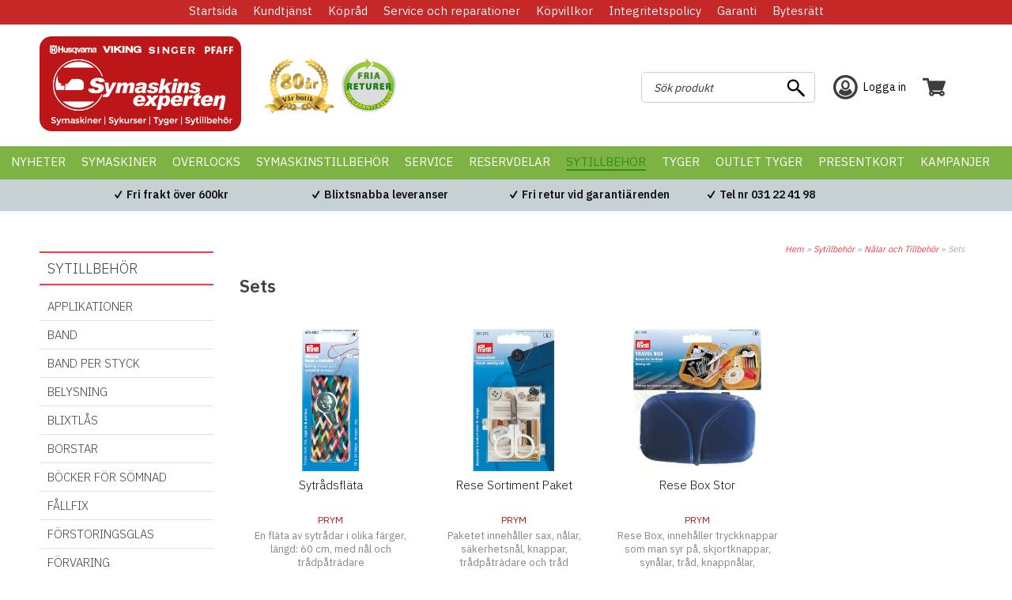

--- FILE ---
content_type: text/html; charset=utf-8
request_url: https://www.symaskinsexperten.se/Sytillbehoer2/Nalar-och-Tillbehor/Sets/
body_size: 63158
content:

<!DOCTYPE HTML>
<html>
<head id="ctl00_Head1"><meta charset="UTF-8" /><title>
	Sets - Symaskinsexperten
</title>
    <!-- Scripts -->
    
    <link href="/_css/libs.css?v=639003571706794027" rel="stylesheet" type="text/css" media="all" />
    <link type="text/css" rel="stylesheet"  href="/PartnerFiles/symaskin/css/main.css?v=639040898392517454"/>
<link rel="alternate" hreflang="nb-no" href="https://"/>



    <!-- Partnerscripts -->
    
    <script src="/_script/jquery.js?v=638798117995123653" type="text/javascript"></script>
    <meta name="norton-safeweb-site-verification" content="-rsbgrnymyxev54mjkt-s0di6rbsgd9idvec6hc4yk23evu5iitx2ipaiu9r4zjzy6hfjfdhbvcf7jxwbxpd20t5g4jim63q7stp6opkck7u9ui9841kp19in137qvrx" />
<script type="text/javascript" async="" src="/partnerfiles/symaskin/scripts/script.js?v=2" async="async"></script>
<meta name="msvalidate.01" content="15A8C48FD0208A80C1DCE10D1E2AE374" />
<script defer src="https://cdn.pji.nu/b2b/widgets/shop-rating/index.js" ></script>

<!-- TrustBox script --> 
<script type="text/javascript" src="//widget.trustpilot.com/bootstrap/v5/tp.widget.bootstrap.min.js" async></script> 
<!-- End Trustbox script -->

<link rel="shortcut icon" href="/PartnerFiles/symaskin/images/favicon.ico" type="image/x-icon" />
<link rel="apple-touch-icon" sizes="57x57" href="/PartnerFiles/symaskin/images/apple-touch-icon-57x57.png">
<link rel="apple-touch-icon" sizes="57x57" href="/PartnerFiles/symaskin/images/apple-touch-icon-60x60.png">
<link rel="apple-touch-icon" sizes="76x76" href="/PartnerFiles/symaskin/images/apple-touch-icon-76x76.png">
<link rel="apple-touch-icon" sizes="120x120" href="/PartnerFiles/symaskin/images/apple-touch-icon-120x120.png">
<link rel="apple-touch-icon" sizes="152x152" href="/PartnerFiles/symaskin/images/apple-touch-icon-152x152.png">
<link rel="apple-touch-icon" sizes="180x180" href="/PartnerFiles/symaskin/images/apple-touch-icon-180x180.png">

<script type="text/javascript">
	(function() {
		var aws = document.createElement('script');
		aws.type = 'text/javascript';
		if (typeof(aws.async) != "undefined") { aws.async = true; }
		aws.src = (window.location.protocol == 'https:' ? 'https://d1pna5l3xsntoj.cloudfront.net' : 'http://cdn.addwish.com') + '/scripts/company/awAddGift.js#10079925AB70A8C6F6D72CEB59318FC0';
		var s = document.getElementsByTagName('script')[0];
		s.parentNode.insertBefore(aws, s);
	})();
</script>

<script src="https://cert.tryggehandel.net/js/script.js?id=a6cb8f2c-7c54-4be3-976f-ca4caf00cc8d" defer async></script>

<!-- Meta Pixel Code --> 
<script>
!function(f,b,e,v,n,t,s)
{if(f.fbq)return;n=f.fbq=function(){n.callMethod?
n.callMethod.apply(n,arguments):n.queue.push(arguments)};
if(!f._fbq)f._fbq=n;n.push=n;n.loaded=!0;n.version='2.0';
n.queue=[];t=b.createElement(e);t.async=!0;
t.src=v;s=b.getElementsByTagName(e)[0];
s.parentNode.insertBefore(t,s)}(window, document,'script',
'https://connect.facebook.net/en_US/fbevents.js');
fbq('init', '628937549401658');
fbq('track', 'PageView');
</script>
<noscript><img height="1" width="1" style="display:none"
src="https://www.facebook.com/tr?id=628937549401658&ev=PageView&noscript=1"
/></noscript>
<!-- End Meta Pixel Code -->


<meta name="facebook-domain-verification" content="47drrjs1lbkkois5kzo3cgqrihd0hq" />

<script type="text/javascript">
$(document).ready(function () {

if(document.URL.indexOf("/sokresultat") !== -1) {
$("div.messagebox").hide();
}
});
</script>
<!-- Google tag (gtag.js) -->
<script async src="https://www.googletagmanager.com/gtag/js?id=G-G9DVPBQ6GY"></script>
<script>
  window.dataLayer = window.dataLayer || [];
  function gtag(){dataLayer.push(arguments);}
  gtag('js', new Date());

  gtag('config', 'G-G9DVPBQ6GY');
</script>
<!-- End Google tag (gtag.js) -->
<!-- Google tag (gtag.js) -->
<script async src="https://www.googletagmanager.com/gtag/js?id=AW-1006266664"></script>
<script>
  window.dataLayer = window.dataLayer || [];
  function gtag(){dataLayer.push(arguments);}
  gtag('js', new Date());

  gtag('config', 'AW-1006266664');
</script>

<script>(function(w,d,t,r,u){var f,n,i;w[u]=w[u]||[],f=function(){var o={ti:"148022072"};o.q=w[u],w[u]=new UET(o),w[u].push("pageLoad")},n=d.createElement(t),n.src=r,n.async=1,n.onload=n.onreadystatechange=function(){var s=this.readyState;s&&s!=="loaded"&&s!=="complete"||(f(),n.onload=n.onreadystatechange=null)},i=d.getElementsByTagName(t)[0],i.parentNode.insertBefore(n,i)})(window,document,"script","//bat.bing.com/bat.js","uetq");</script>


<script
defer
src="https://cdn.pji.nu/b2b/widgets/checkout-rating/index.js"
id="checkout-rating-script" ></script>
<link rel="stylesheet"
href="https://cdn.pji.nu/b2b/widgets/checkout-rating/index.css" 
/>
<link href="https://www.symaskinsexperten.se/Sytillbehoer2/Nalar-och-Tillbehor/Sets/" rel="canonical" /><meta name="viewport" content="width=device-width, initial-scale=1" /><meta name="description" content="Symaskiner och symaskinstillbehör från Husqvarna Viking, Pfaff &amp; Singer" /><meta name="keywords" content="symaskiner,symaskin,brodyrtråd,tråd,Husqvarna Viking, Pfaff,Singer,symaskinsservice,symaskinstillbehör,sytillbehör,symaskiner i Göteborg," /><script type="text/javascript">  var _gaq = _gaq || [];  _gaq.push(['_setAccount', 'G-G9DVPBQ6GY']);  _gaq.push(['_trackPageview']);  (function() {    var ga = document.createElement('script'); ga.type = 'text/javascript'; ga.async = true;    ga.src = ('https:' == document.location.protocol ? 'https://ssl' : 'http://www') + '.google-analytics.com/ga.js';    var s = document.getElementsByTagName('script')[0]; s.parentNode.insertBefore(ga, s);  })();</script></head>
<body>
    <div id="outer_wrapper" class="customertype-0 isloggedin-False country-1 page-product_list treeid-1302 treeid-153124 treeid-153129 treeid-active-153129   listtype-1 forestid-2 listview-2 month-january osx">
	
        

        <form name="aspnetForm" method="post" action="./" id="aspnetForm" enctype="multipart/form-data">
	<div>
	<input type="hidden" name="__EVENTTARGET" id="__EVENTTARGET" value="" />
	<input type="hidden" name="__EVENTARGUMENT" id="__EVENTARGUMENT" value="" />
	<input type="hidden" name="__VIEWSTATE" id="__VIEWSTATE" value="/wEPDwUKLTQzNTQ4NzE1OQ8WAh4MUGFnZUNzc0NsYXNzBSEgbGlzdHR5cGUtMSBmb3Jlc3RpZC0yIGxpc3R2aWV3LTIWAmYPD2RkFgYCAQ9kFgQCBA8VASMvX2Nzcy9saWJzLmNzcz92PTYzOTAwMzU3MTcwNjc5NDAyN2QCBw8VAScvX3NjcmlwdC9qcXVlcnkuanM/[base64]/////D2QCBw9kFgICAw8WAh8IAv////[base64]/[base64]/[base64]" />
	</div>
	
<script type="text/javascript">
//<![CDATA[
var theForm = document.forms['aspnetForm'];
	if (!theForm) {
    theForm = document.aspnetForm;
}
	function __doPostBack(eventTarget, eventArgument) {
    if (!theForm.onsubmit || (theForm.onsubmit() != false)) {
        theForm.__EVENTTARGET.value = eventTarget;
        theForm.__EVENTARGUMENT.value = eventArgument;
        theForm.submit();
    }
}
	//]]>
</script>

	
<script src="/WebResource.axd?d=uGBJ8g55XKs48I-6CWvKTyiuLU4WQxCfMbr8vxRzBniXEJHuBwhxRHmO7El_FPpcOuIpLyVMqMklSOX_rs5rQeBvQ6mUEOefN9da75rMd281&amp;t=638901613900000000" type="text/javascript"></script>

	
<script src="/ScriptResource.axd?d=r4c46RbJmsuE-IpcnFknpHC0RN1vlcnaugtQ41uDgo3Ed-lTm3N7J9QD1YSNX0J9hw2TpqT5wb7O_XJ3raFNFyRQNPAiXPgZ1sBroWiNSlI71_Ps-Af0gbfG-uvg-SwzaSGFOgrOBPFUIMQpN2m263BcWzSB2oF5wYtYtq9i6eA1&amp;t=5c0e0825" type="text/javascript"></script>
<script src="/ScriptResource.axd?d=AqzaDgZE91VMM8PghOuWE_VtO-OQIR65dUk7WJybUYTrvL_eMtuv7atvBIrlR456otRYSzMfIYx1JAfLq4_NgwxeU2WN2Qh0iXZiWLBeQp9gLCwDZvct-h0ubyGRedl67SW2ykv_CM-oPumRAhbip4mhfZqxKMxyCqdBOovxfZaZze6tdZt5EB2ibzYYz0WP0&amp;t=5c0e0825" type="text/javascript"></script>
<script type="text/javascript">
//<![CDATA[
Type.registerNamespace('FS_MittoShop');
FS_MittoShop.AjaxService=function() {
FS_MittoShop.AjaxService.initializeBase(this);
this._timeout = 0;
this._userContext = null;
this._succeeded = null;
this._failed = null;
}
FS_MittoShop.AjaxService.prototype={
_get_path:function() {
 var p = this.get_path();
 if (p) return p;
 else return FS_MittoShop.AjaxService._staticInstance.get_path();},
HelloWorld:function(succeededCallback, failedCallback, userContext) {
return this._invoke(this._get_path(), 'HelloWorld',false,{},succeededCallback,failedCallback,userContext); },
LoadTextWidth:function(templateid,params,succeededCallback, failedCallback, userContext) {
return this._invoke(this._get_path(), 'LoadTextWidth',false,{templateid:templateid,params:params},succeededCallback,failedCallback,userContext); },
GetPriceForTemplate:function(templateid,baseprice,Qty,params,succeededCallback, failedCallback, userContext) {
return this._invoke(this._get_path(), 'GetPriceForTemplate',false,{templateid:templateid,baseprice:baseprice,Qty:Qty,params:params},succeededCallback,failedCallback,userContext); },
AddToCart:function(agid,succeededCallback, failedCallback, userContext) {
return this._invoke(this._get_path(), 'AddToCart',false,{agid:agid},succeededCallback,failedCallback,userContext); },
RemoveFromCart:function(ArtID,succeededCallback, failedCallback, userContext) {
return this._invoke(this._get_path(), 'RemoveFromCart',false,{ArtID:ArtID},succeededCallback,failedCallback,userContext); },
ChangeQuantity:function(ArtID,Qty,succeededCallback, failedCallback, userContext) {
return this._invoke(this._get_path(), 'ChangeQuantity',false,{ArtID:ArtID,Qty:Qty},succeededCallback,failedCallback,userContext); },
RefreshControl:function(type,id,domid,action,params,succeededCallback, failedCallback, userContext) {
return this._invoke(this._get_path(), 'RefreshControl',false,{type:type,id:id,domid:domid,action:action,params:params},succeededCallback,failedCallback,userContext); },
RefreshControls:function(widgets,succeededCallback, failedCallback, userContext) {
return this._invoke(this._get_path(), 'RefreshControls',false,{widgets:widgets},succeededCallback,failedCallback,userContext); },
ChangeDelivery:function(deliveryid,succeededCallback, failedCallback, userContext) {
return this._invoke(this._get_path(), 'ChangeDelivery',false,{deliveryid:deliveryid},succeededCallback,failedCallback,userContext); },
ChangePayment:function(Paymentid,succeededCallback, failedCallback, userContext) {
return this._invoke(this._get_path(), 'ChangePayment',false,{Paymentid:Paymentid},succeededCallback,failedCallback,userContext); },
LoadTranslations:function(succeededCallback, failedCallback, userContext) {
return this._invoke(this._get_path(), 'LoadTranslations',false,{},succeededCallback,failedCallback,userContext); },
GetWishList:function(succeededCallback, failedCallback, userContext) {
return this._invoke(this._get_path(), 'GetWishList',false,{},succeededCallback,failedCallback,userContext); },
SendWishList:function(sender,SenderName,recipient,succeededCallback, failedCallback, userContext) {
return this._invoke(this._get_path(), 'SendWishList',false,{sender:sender,SenderName:SenderName,recipient:recipient},succeededCallback,failedCallback,userContext); },
ListSubNodes:function(TreeID,succeededCallback, failedCallback, userContext) {
return this._invoke(this._get_path(), 'ListSubNodes',false,{TreeID:TreeID},succeededCallback,failedCallback,userContext); },
ListProducts:function(TreeID,succeededCallback, failedCallback, userContext) {
return this._invoke(this._get_path(), 'ListProducts',false,{TreeID:TreeID},succeededCallback,failedCallback,userContext); },
ListOptions:function(ArticleGroupID,succeededCallback, failedCallback, userContext) {
return this._invoke(this._get_path(), 'ListOptions',false,{ArticleGroupID:ArticleGroupID},succeededCallback,failedCallback,userContext); },
ListSubscriptionOptions:function(ArticleID,Quantity,succeededCallback, failedCallback, userContext) {
return this._invoke(this._get_path(), 'ListSubscriptionOptions',false,{ArticleID:ArticleID,Quantity:Quantity},succeededCallback,failedCallback,userContext); },
BuySubscription:function(ArticleGroupID,ArticleID,Quantity,Interval,succeededCallback, failedCallback, userContext) {
return this._invoke(this._get_path(), 'BuySubscription',false,{ArticleGroupID:ArticleGroupID,ArticleID:ArticleID,Quantity:Quantity,Interval:Interval},succeededCallback,failedCallback,userContext); },
ToggleInList:function(StoredCartProfileID,ArticleGroupID,succeededCallback, failedCallback, userContext) {
return this._invoke(this._get_path(), 'ToggleInList',false,{StoredCartProfileID:StoredCartProfileID,ArticleGroupID:ArticleGroupID},succeededCallback,failedCallback,userContext); },
ToggleArticleInList:function(StoredCartProfileID,ArticleID,succeededCallback, failedCallback, userContext) {
return this._invoke(this._get_path(), 'ToggleArticleInList',false,{StoredCartProfileID:StoredCartProfileID,ArticleID:ArticleID},succeededCallback,failedCallback,userContext); },
BrandList:function(succeededCallback, failedCallback, userContext) {
return this._invoke(this._get_path(), 'BrandList',false,{},succeededCallback,failedCallback,userContext); },
CreateStoredCartLink:function(name,succeededCallback, failedCallback, userContext) {
return this._invoke(this._get_path(), 'CreateStoredCartLink',false,{name:name},succeededCallback,failedCallback,userContext); }}
FS_MittoShop.AjaxService.registerClass('FS_MittoShop.AjaxService',Sys.Net.WebServiceProxy);
FS_MittoShop.AjaxService._staticInstance = new FS_MittoShop.AjaxService();
FS_MittoShop.AjaxService.set_path = function(value) { FS_MittoShop.AjaxService._staticInstance.set_path(value); }
FS_MittoShop.AjaxService.get_path = function() { return FS_MittoShop.AjaxService._staticInstance.get_path(); }
FS_MittoShop.AjaxService.set_timeout = function(value) { FS_MittoShop.AjaxService._staticInstance.set_timeout(value); }
FS_MittoShop.AjaxService.get_timeout = function() { return FS_MittoShop.AjaxService._staticInstance.get_timeout(); }
FS_MittoShop.AjaxService.set_defaultUserContext = function(value) { FS_MittoShop.AjaxService._staticInstance.set_defaultUserContext(value); }
FS_MittoShop.AjaxService.get_defaultUserContext = function() { return FS_MittoShop.AjaxService._staticInstance.get_defaultUserContext(); }
FS_MittoShop.AjaxService.set_defaultSucceededCallback = function(value) { FS_MittoShop.AjaxService._staticInstance.set_defaultSucceededCallback(value); }
FS_MittoShop.AjaxService.get_defaultSucceededCallback = function() { return FS_MittoShop.AjaxService._staticInstance.get_defaultSucceededCallback(); }
FS_MittoShop.AjaxService.set_defaultFailedCallback = function(value) { FS_MittoShop.AjaxService._staticInstance.set_defaultFailedCallback(value); }
FS_MittoShop.AjaxService.get_defaultFailedCallback = function() { return FS_MittoShop.AjaxService._staticInstance.get_defaultFailedCallback(); }
FS_MittoShop.AjaxService.set_enableJsonp = function(value) { FS_MittoShop.AjaxService._staticInstance.set_enableJsonp(value); }
FS_MittoShop.AjaxService.get_enableJsonp = function() { return FS_MittoShop.AjaxService._staticInstance.get_enableJsonp(); }
FS_MittoShop.AjaxService.set_jsonpCallbackParameter = function(value) { FS_MittoShop.AjaxService._staticInstance.set_jsonpCallbackParameter(value); }
FS_MittoShop.AjaxService.get_jsonpCallbackParameter = function() { return FS_MittoShop.AjaxService._staticInstance.get_jsonpCallbackParameter(); }
FS_MittoShop.AjaxService.set_path("/misc/ajax/AjaxService.asmx");
FS_MittoShop.AjaxService.HelloWorld= function(onSuccess,onFailed,userContext) {FS_MittoShop.AjaxService._staticInstance.HelloWorld(onSuccess,onFailed,userContext); }
FS_MittoShop.AjaxService.LoadTextWidth= function(templateid,params,onSuccess,onFailed,userContext) {FS_MittoShop.AjaxService._staticInstance.LoadTextWidth(templateid,params,onSuccess,onFailed,userContext); }
FS_MittoShop.AjaxService.GetPriceForTemplate= function(templateid,baseprice,Qty,params,onSuccess,onFailed,userContext) {FS_MittoShop.AjaxService._staticInstance.GetPriceForTemplate(templateid,baseprice,Qty,params,onSuccess,onFailed,userContext); }
FS_MittoShop.AjaxService.AddToCart= function(agid,onSuccess,onFailed,userContext) {FS_MittoShop.AjaxService._staticInstance.AddToCart(agid,onSuccess,onFailed,userContext); }
FS_MittoShop.AjaxService.RemoveFromCart= function(ArtID,onSuccess,onFailed,userContext) {FS_MittoShop.AjaxService._staticInstance.RemoveFromCart(ArtID,onSuccess,onFailed,userContext); }
FS_MittoShop.AjaxService.ChangeQuantity= function(ArtID,Qty,onSuccess,onFailed,userContext) {FS_MittoShop.AjaxService._staticInstance.ChangeQuantity(ArtID,Qty,onSuccess,onFailed,userContext); }
FS_MittoShop.AjaxService.RefreshControl= function(type,id,domid,action,params,onSuccess,onFailed,userContext) {FS_MittoShop.AjaxService._staticInstance.RefreshControl(type,id,domid,action,params,onSuccess,onFailed,userContext); }
FS_MittoShop.AjaxService.RefreshControls= function(widgets,onSuccess,onFailed,userContext) {FS_MittoShop.AjaxService._staticInstance.RefreshControls(widgets,onSuccess,onFailed,userContext); }
FS_MittoShop.AjaxService.ChangeDelivery= function(deliveryid,onSuccess,onFailed,userContext) {FS_MittoShop.AjaxService._staticInstance.ChangeDelivery(deliveryid,onSuccess,onFailed,userContext); }
FS_MittoShop.AjaxService.ChangePayment= function(Paymentid,onSuccess,onFailed,userContext) {FS_MittoShop.AjaxService._staticInstance.ChangePayment(Paymentid,onSuccess,onFailed,userContext); }
FS_MittoShop.AjaxService.LoadTranslations= function(onSuccess,onFailed,userContext) {FS_MittoShop.AjaxService._staticInstance.LoadTranslations(onSuccess,onFailed,userContext); }
FS_MittoShop.AjaxService.GetWishList= function(onSuccess,onFailed,userContext) {FS_MittoShop.AjaxService._staticInstance.GetWishList(onSuccess,onFailed,userContext); }
FS_MittoShop.AjaxService.SendWishList= function(sender,SenderName,recipient,onSuccess,onFailed,userContext) {FS_MittoShop.AjaxService._staticInstance.SendWishList(sender,SenderName,recipient,onSuccess,onFailed,userContext); }
FS_MittoShop.AjaxService.ListSubNodes= function(TreeID,onSuccess,onFailed,userContext) {FS_MittoShop.AjaxService._staticInstance.ListSubNodes(TreeID,onSuccess,onFailed,userContext); }
FS_MittoShop.AjaxService.ListProducts= function(TreeID,onSuccess,onFailed,userContext) {FS_MittoShop.AjaxService._staticInstance.ListProducts(TreeID,onSuccess,onFailed,userContext); }
FS_MittoShop.AjaxService.ListOptions= function(ArticleGroupID,onSuccess,onFailed,userContext) {FS_MittoShop.AjaxService._staticInstance.ListOptions(ArticleGroupID,onSuccess,onFailed,userContext); }
FS_MittoShop.AjaxService.ListSubscriptionOptions= function(ArticleID,Quantity,onSuccess,onFailed,userContext) {FS_MittoShop.AjaxService._staticInstance.ListSubscriptionOptions(ArticleID,Quantity,onSuccess,onFailed,userContext); }
FS_MittoShop.AjaxService.BuySubscription= function(ArticleGroupID,ArticleID,Quantity,Interval,onSuccess,onFailed,userContext) {FS_MittoShop.AjaxService._staticInstance.BuySubscription(ArticleGroupID,ArticleID,Quantity,Interval,onSuccess,onFailed,userContext); }
FS_MittoShop.AjaxService.ToggleInList= function(StoredCartProfileID,ArticleGroupID,onSuccess,onFailed,userContext) {FS_MittoShop.AjaxService._staticInstance.ToggleInList(StoredCartProfileID,ArticleGroupID,onSuccess,onFailed,userContext); }
FS_MittoShop.AjaxService.ToggleArticleInList= function(StoredCartProfileID,ArticleID,onSuccess,onFailed,userContext) {FS_MittoShop.AjaxService._staticInstance.ToggleArticleInList(StoredCartProfileID,ArticleID,onSuccess,onFailed,userContext); }
FS_MittoShop.AjaxService.BrandList= function(onSuccess,onFailed,userContext) {FS_MittoShop.AjaxService._staticInstance.BrandList(onSuccess,onFailed,userContext); }
FS_MittoShop.AjaxService.CreateStoredCartLink= function(name,onSuccess,onFailed,userContext) {FS_MittoShop.AjaxService._staticInstance.CreateStoredCartLink(name,onSuccess,onFailed,userContext); }
var gtc = Sys.Net.WebServiceProxy._generateTypedConstructor;
Type.registerNamespace('FS_MittoGeneral.TreeMenu');
if (typeof(FS_MittoGeneral.TreeMenu.MenuNode) === 'undefined') {
FS_MittoGeneral.TreeMenu.MenuNode=gtc("FS_MittoGeneral.TreeMenu.MenuNode");
FS_MittoGeneral.TreeMenu.MenuNode.registerClass('FS_MittoGeneral.TreeMenu.MenuNode');
}
if (typeof(FS_MittoShop.AjaxProduct) === 'undefined') {
FS_MittoShop.AjaxProduct=gtc("FS_MittoShop.AjaxProduct");
FS_MittoShop.AjaxProduct.registerClass('FS_MittoShop.AjaxProduct');
}
Type.registerNamespace('System.Web.UI.WebControls');
if (typeof(System.Web.UI.WebControls.ListItem) === 'undefined') {
System.Web.UI.WebControls.ListItem=gtc("System.Web.UI.WebControls.ListItem");
System.Web.UI.WebControls.ListItem.registerClass('System.Web.UI.WebControls.ListItem');
}
//]]>
</script>

	<div>

		<input type="hidden" name="__VIEWSTATEGENERATOR" id="__VIEWSTATEGENERATOR" value="3D3CF127" />
	</div>
            <script type="text/javascript">
//<![CDATA[
Sys.WebForms.PageRequestManager._initialize('ctl00$ScriptManager1', 'aspnetForm', ['tctl00$ucCookieMessage$ctl00','','tctl00$ctl02','','tctl00$ucMsgBoxMaster$UpdatePanel1','','tctl00$ContentPlaceHolder1$updListAction','','tctl00$ucModalLogin$updLogin','','tctl00$updGlobal','','tctl00$ctl05','','tctl00$UpdatePanel1','','tctl00$UpdatePanel2','','tctl00$sp_11820$ShoppartsTemplate$updShoppart','','tctl00$sp_11822$ShoppartsTemplate$updShoppart','','tctl00$sp_11854$ShoppartsTemplate$updShoppart','','tctl00$sp_11861$ShoppartsTemplate$updShoppart',''], [], [], 90, 'ctl00');
	//]]>
</script>

            <div id="wrapper" class="clearfix">
                <div id="custom1"><span></span></div>
                <div id="custom2"><span></span></div>
                <div id="background" class="clearfix">
                    <div id="ctl00_ucCookieMessage_ctl00">
		
        

   
    
	</div>

                    <div id="topholder">
                        <div id="topinner" class="clearfix">
                            <div id="ctl00_sp_24262_divWrapper" class="shopparts lit lit-1 sp_24262  ">
    <p>
<script id="Cookiebot" src="https://consent.cookiebot.com/uc.js" type="text/javascript" data-cbid="5664da88-834b-4eeb-8c27-6c768f38cdad"></script>
</p>
</div>

<div class="topcontent-wrapper topcontent-wrapper1 clearfix">
<div style="    text-align: center;
    color: #fff;"></div><div id="ctl00_sp_11818_divMenuWrapper" class="shopparts nav hozmenu hozmenu-1 sp_11818  info-menu">
    <div class="shopparts-wrapper">
        
        <ul><li class="mh item mh1 f treeid-1337 " data-nodeid="1337"><a href="/"><span>Startsida</span></a></li><li class="mh item mh2 m treeid-1330  parent-node" data-nodeid="1330"><a href="/info/Kontakta-oss"><span>Kundtjänst</span></a><div style="clear:both"></div><div class="menucontent">
		<div class="menucontent-inner clearfix">
			<div class="menucontent-inner-left clearfix">
				<ul class="ul-lvl2"><li class="lvl2 treeid-1331 " data-nodeid="1331"><div class="wrapper"><a href="/info/Kontakta-oss"><span>Kontakt</span></a></div></li><li class="lvl2 treeid-83634 " data-nodeid="83634"><div class="wrapper"><a href="/Kundtjaenst/Hitta-hit/"><span>Hitta hit</span></a></div></li><li class="lvl2 treeid-138526 " data-nodeid="138526"><div class="wrapper"><a href="/Kundtjaenst/Recensioner/"><span>Recensioner</span></a></div></li></ul>
			</div>
		</div>
	</div></li><li class="mh item mh3 m treeid-1328 " data-nodeid="1328"><a href="/Koepraad/"><span>Köpråd</span></a></li><li class="mh item mh4 m treeid-47978 " data-nodeid="47978"><a href="/Service-och-reparationer/"><span>Service och reparationer</span></a></li><li class="mh item mh5 m treeid-1332 " data-nodeid="1332"><a href="/Koepvillkor/"><span>Köpvillkor</span></a></li><li class="mh item mh6 m treeid-151322 " data-nodeid="151322"><a href="/Integritetspolicy/"><span>Integritetspolicy</span></a></li><li class="mh item mh7 m treeid-59826 " data-nodeid="59826"><a href="/Garanti/"><span>Garanti</span></a></li><li class="mh item mh8 l treeid-24707 " data-nodeid="24707"><a href="/Bytesraett/"><span>Bytesrätt</span></a></li></ul>
    </div>
</div>

</div>
<div class="topcontent-wrapper topcontent-wrapper2 clearfix"><div id="ctl00_sp_11866_divWrapper" class="shopparts lit lit-1 sp_11866  device-menu">
    <a class="toggle-off-canvas">&nbsp;</a>
</div>
<div id="ctl00_sp_11819_divWrapper" class="shopparts lit lit-1 sp_11819  logowrapper">
    <div class="">
<div id="logo"><a href="/"><img style="border-width: 0px;" src="/PartnerFiles/symaskin/images/2018/web-logo.png" alt="" /></a></div>
</div>
</div>
<div id="ctl00_sp_11867_divWrapper" class="shopparts lit lit-1 sp_11867  top-logos">
    <!--Trygg e-handel START-->
<div class="teh-certificate" style="margin-left: 20px;"></div>
<!--Trygg e-handel END-->

<div class="seventyeight"><img style="border-width: 0px;" src="/PartnerFiles/symaskin/images/2018/top-logo1.png" alt="" /></div>

<div class="fria-returer"><img style="border-width: 0px;" src="/PartnerFiles/symaskin/images/fria-returer.png" alt="" /></div>

</div>

<div id="ctl00_sp_11820_ShoppartsTemplate_updShoppart">
		
        <div id="ctl00_sp_11820_ShoppartsTemplate_panShoppart2" class="ajaxcart ajaxcart-1 sp_11820 empty shopparts box clearfix">
			
            <div class="shopparts_inner">
                <div class="box_head">
                    <div class="left">
                        <div class="right clearfix">
                            
                            
        <a onclick="ToggleAjaxCart();" href="javascript:void(0);" class="button show-cart-button">
            <span id="ctl00_sp_11820_ShoppartsTemplate_lblCaption" class="caption">Varukorg</span>
            <span class="cart-sum">
                <span class="cart-count"><span class="cart-count-value">0 </span><span class="cart-count-text">varor</span></span><span class="cart-amount"><span class="price-wrapper "><span class="major"> 0</span><span class="currency">kr</span></span></span>
            </span>
            
        </a>
    
                        </div>
                    </div>
                </div>
                <div class="box_body ">
                    <div class="box_body_inner">
                        <div class="box_padder clearfix">
                            
        <a id="ctl00_sp_11820_ShoppartsTemplate_lnkCart2" class="button button-checkout-top" href="/kassa/"><span class="start">Kassa</span><span class="end"></span></a>
        
        <div id="ctl00_sp_11820_ShoppartsTemplate_divCartInner" class="cart-inner clearfix" style="display:none;">
            <div class="cart-contents">
                <span id="ctl00_sp_11820_ShoppartsTemplate_lblEmptyCart">Din kundvagn är just nu tom.</span>
                
            </div>
            
            
            
            <div class="padder cart-footer clearfix">
                <div class="left">
                    <a onclick="ToggleAjaxCart();"
                        href="javascript:void(0);" class="button button-keepshopping"><span class="start">
                            <span id="ctl00_sp_11820_ShoppartsTemplate_Label1">Fortsätt handla</span></span>
                        <span class="end"></span></a>
                </div>
                <div class="right">
                    <a id="ctl00_sp_11820_ShoppartsTemplate_lnkCheckout" class="button button-checkout" href="/kassa/"><span class="start">G&#229; till kassan</span><span class="end"></span></a>
                </div>
            </div>
        </div>
    
                        </div>
                    </div>
                </div>
            </div>
        
		</div>
    
	</div>


<div id="ctl00_sp_11822_ShoppartsTemplate_updShoppart">
		
        <div id="ctl00_sp_11822_ShoppartsTemplate_panShoppart2" class="loginsimple2 shopparts box clearfix sp_11822">
			
            <div class="shopparts_inner">
                <div class="box_head">
                    <div class="left">
                        <div class="right clearfix">
                            
                            
        
        <a href="javascript:void(0);" id="ctl00_sp_11822_ShoppartsTemplate_btnLogin" class="tglLogIn login-popup">
            <span class="start">
                Logga in</span>
            <span class="end"></span>
        </a>
    
                        </div>
                    </div>
                </div>
                <div class="box_body ">
                    <div class="box_body_inner">
                        <div class="box_padder clearfix">
                            
        <ul class="useractions clearfix">
            
                 
            
            
       
            
        </ul>
    
                        </div>
                    </div>
                </div>
            </div>
        
		</div>
    
	</div>

<div id="ctl00_sp_11821_ShoppartsTemplate_panShoppart" class="find shopparts box clearfix sp_11821">
		
    <div class="box_head">
        <div class="left">
            <div class="right clearfix">
                <span id="ctl00_sp_11821_ShoppartsTemplate_spanCaption" class="headertext">
                    Sök produkt</span>
                
    
            </div>
        </div>
    </div>
    <div class="box_body">
        <div class="box_body_inner">
            <div class="box_padder clearfix">
                
        <div onkeypress="javascript:return WebForm_FireDefaultButton(event, &#39;ctl00_sp_11821_ShoppartsTemplate_btnDummy&#39;)">
			
            <input name="ctl00$sp_11821$ShoppartsTemplate$txtProduct" type="search" id="ctl00_sp_11821_ShoppartsTemplate_txtProduct" class="textbox find" placeholder="Sök produkt" />
            <input type="submit" name="ctl00$sp_11821$ShoppartsTemplate$btnDummy" value="" id="ctl00_sp_11821_ShoppartsTemplate_btnDummy" class="search-dummy" style="display: none;" />
            <a id="ctl00_sp_11821_ShoppartsTemplate_btnFind" class="button do-search" href="javascript:__doPostBack(&#39;ctl00$sp_11821$ShoppartsTemplate$btnFind&#39;,&#39;&#39;)"><span class="start">Sök</span><span class="end"></span></a>
        
		</div>
    
            </div>
        </div>
    </div>

	</div>



</div><div id="ctl00_sp_11823_divMenuWrapper" class="shopparts nav hozmenu hozmenu-1 sp_11823  hozmenu-bottom megamenu">
    <div class="shopparts-wrapper">
        
        <ul><li class="mh item mh1 f treeid-20705 " data-nodeid="20705"><a href="/Nyheter2/"><span>Nyheter</span></a></li><li class="mh item mh2 m treeid-47894  parent-node" data-nodeid="47894"><a href="/Symaskiner/"><span>Symaskiner</span></a><div style="clear:both"></div><div class="menucontent">
		<div class="menucontent-inner clearfix">
			<div class="menucontent-inner-left clearfix">
				<ul class="ul-lvl2"><li class="lvl2 treeid-1255 " data-nodeid="1255"><a href="/Symaskiner/Husqvarna-Viking-Symaskiner/" class="image"><img class="image" src="/PartnerFiles/symaskin/images/tree/1255-1.jpg" alt="Husqvarna Viking" style="border-width:0px;" /></a><div class="wrapper"><a href="/Symaskiner/Husqvarna-Viking-Symaskiner/"><span>Husqvarna Viking</span></a><div style="clear:both"></div><ul class="ul-lvl3"><li class="lvl3 treeid-1257 " data-nodeid="1257"><div class="wrapper"><a href="/Symaskiner/Husqvarna-Viking-Symaskiner/DatoriseradeSymaskiner/"><span>Datoriserade</span></a></div></li><li class="lvl3 treeid-1258 " data-nodeid="1258"><div class="wrapper"><a href="/Symaskiner/Husqvarna-Viking-Symaskiner/Mekaniska-Symaskiner/"><span>Mekaniska</span></a></div></li><li class="lvl3 treeid-1256 " data-nodeid="1256"><div class="wrapper"><a href="/Symaskiner/Husqvarna-Viking-Symaskiner/Brodyrmaskiner/"><span>Brodyrmaskiner</span></a></div></li></ul></div></li><li class="lvl2 treeid-1333 " data-nodeid="1333"><a href="/Symaskiner/Pfaff-Symaskiner/" class="image"><img class="image" src="/PartnerFiles/symaskin/images/tree/1333-1.jpg" alt="Pfaff" style="border-width:0px;" /></a><div class="wrapper"><a href="/Symaskiner/Pfaff-Symaskiner/"><span>Pfaff</span></a><div style="clear:both"></div><ul class="ul-lvl3"><li class="lvl3 treeid-1270 " data-nodeid="1270"><div class="wrapper"><a href="/Symaskiner/Pfaff-Symaskiner/Datoriserade-Symaskiner/"><span>Datoriserade</span></a></div></li><li class="lvl3 treeid-1271 " data-nodeid="1271"><div class="wrapper"><a href="/Symaskiner/Pfaff-Symaskiner/Mekaniska-Symaskiner/"><span>Mekaniska</span></a></div></li><li class="lvl3 treeid-1269 " data-nodeid="1269"><div class="wrapper"><a href="/Symaskiner/Pfaff-Symaskiner/Brodyrmaskiner/"><span>Brodyrmaskiner</span></a></div></li></ul></div></li><li class="lvl2 treeid-1297 " data-nodeid="1297"><a href="/Symaskiner/Singer-Symaskiner/" class="image"><img class="image" src="/PartnerFiles/symaskin/images/tree/1297-1.jpg" alt="Singer" style="border-width:0px;" /></a><div class="wrapper"><a href="/Symaskiner/Singer-Symaskiner/"><span>Singer</span></a><div style="clear:both"></div><ul class="ul-lvl3"><li class="lvl3 treeid-157341 " data-nodeid="157341"><div class="wrapper"><a href="/Symaskiner/Singer-Symaskiner/Brodyrmaskiner/"><span>Brodyrmaskiner</span></a></div></li><li class="lvl3 treeid-1299 " data-nodeid="1299"><div class="wrapper"><a href="/Symaskiner/Singer-Symaskiner/Datoriserade-Symaskiner/"><span>Datoriserade</span></a></div></li><li class="lvl3 treeid-152286 " data-nodeid="152286"><div class="wrapper"><a href="/Symaskiner/Singer-Symaskiner/Handsymaskin/"><span>Handsymaskin</span></a></div></li><li class="lvl3 treeid-1300 " data-nodeid="1300"><div class="wrapper"><a href="/Symaskiner/Singer-Symaskiner/Mekaniska-Symaskiner/"><span>Mekaniska</span></a></div></li></ul></div></li><li class="lvl2 treeid-20287 " data-nodeid="20287"><a href="/Symaskiner/Begagnade-Symaskiner/" class="image"><img class="image" src="/PartnerFiles/symaskin/images/tree/20287-1.jpg" alt="Begagnade Symaskiner" style="border-width:0px;" /></a><div class="wrapper"><a href="/Symaskiner/Begagnade-Symaskiner/"><span>Begagnade Symaskiner</span></a></div></li></ul>
			</div>
		</div>
	</div></li><li class="mh item mh3 m treeid-47895  parent-node" data-nodeid="47895"><a href="/Overlocks/"><span>Overlocks</span></a><div style="clear:both"></div><div class="menucontent">
		<div class="menucontent-inner clearfix">
			<div class="menucontent-inner-left clearfix">
				<ul class="ul-lvl2"><li class="lvl2 treeid-1259 " data-nodeid="1259"><a href="/Overlocks/Husqvarna-Viking-Overlocks/" class="image"><img class="image" src="/PartnerFiles/symaskin/images/tree/1259-1.jpg" alt="Husqvarna" style="border-width:0px;" /></a><div class="wrapper"><a href="/Overlocks/Husqvarna-Viking-Overlocks/"><span>Husqvarna</span></a></div></li><li class="lvl2 treeid-1272 " data-nodeid="1272"><a href="/Overlocks/Pfaff-Overlocks/" class="image"><img class="image" src="/PartnerFiles/symaskin/images/tree/1272-1.jpg" alt="Pfaff" style="border-width:0px;" /></a><div class="wrapper"><a href="/Overlocks/Pfaff-Overlocks/"><span>Pfaff</span></a></div></li><li class="lvl2 treeid-1301 " data-nodeid="1301"><a href="/Overlocks/Singer-Overlocks/" class="image"><img class="image" src="/PartnerFiles/symaskin/images/tree/1301-1.jpg" alt="Singer" style="border-width:0px;" /></a><div class="wrapper"><a href="/Overlocks/Singer-Overlocks/"><span>Singer</span></a></div></li><li class="lvl2 treeid-146528 " data-nodeid="146528"><div class="wrapper"><a href="/Overlocks/Vad-ar-en-overlocksymaskin/"><span>Vad är en overlocksymaskin</span></a></div></li><li class="lvl2 treeid-150906 " data-nodeid="150906"><div class="wrapper"><a href="/Overlocks/Tillbehor-overlocks/"><span>Tillbehör overlocks</span></a></div></li><li class="lvl2 treeid-159320 " data-nodeid="159320"><div class="wrapper"><a href="/Overlocks/Begagnade-Overlocks-Symaskiner/"><span>Begagnade Overlocks Symaskiner</span></a></div></li></ul>
			</div>
		</div>
	</div></li><li class="mh item mh4 m treeid-1307  parent-node" data-nodeid="1307"><a href="/Symaskinstillbehor/"><span>Symaskinstillbehör</span></a><div style="clear:both"></div><div class="menucontent">
		<div class="menucontent-inner clearfix">
			<div class="menucontent-inner-left clearfix">
				<ul class="ul-lvl2"><li class="lvl2 treeid-1308 " data-nodeid="1308"><div class="wrapper"><a href="/Symaskinstillbehor/Husqvarna-Viking/"><span>Husqvarna Viking</span></a><div style="clear:both"></div><ul class="ul-lvl3"><li class="lvl3 treeid-1309 " data-nodeid="1309"><div class="wrapper"><a href="/Symaskinstillbehor/Husqvarna-Viking/Broderibaagar/"><span>Broderibågar</span></a></div></li><li class="lvl3 treeid-155725 " data-nodeid="155725"><div class="wrapper"><a href="/Symaskinstillbehor/Husqvarna-Viking/Fotpedal/"><span>Fotpedal</span></a></div></li><li class="lvl3 treeid-76611 " data-nodeid="76611"><div class="wrapper"><a href="/Symaskinstillbehor/Husqvarna-Viking/Forlangningsbord/"><span>Förlängningsbord</span></a></div></li><li class="lvl3 treeid-1310 " data-nodeid="1310"><div class="wrapper"><a href="/Symaskinstillbehor/Husqvarna-Viking/Pressarfoetter/"><span>Pressarfötter</span></a></div></li><li class="lvl3 treeid-1311 " data-nodeid="1311"><div class="wrapper"><a href="/Symaskinstillbehor/Husqvarna-Viking/Pressarfoetter-overlock/"><span>Pressarfötter overlock</span></a></div></li><li class="lvl3 showmore" data-nodeid="1308"><a href="/Symaskinstillbehor/Husqvarna-Viking/">Visa mer</a></li></ul></div></li><li class="lvl2 treeid-1313 " data-nodeid="1313"><div class="wrapper"><a href="/Symaskinstillbehor/Pfaff/"><span>Pfaff</span></a><div style="clear:both"></div><ul class="ul-lvl3"><li class="lvl3 treeid-1314 " data-nodeid="1314"><div class="wrapper"><a href="/Symaskinstillbehor/Pfaff/Broderibaagar/"><span>Broderibågar</span></a></div></li><li class="lvl3 treeid-44695 " data-nodeid="44695"><div class="wrapper"><a href="/Symaskinstillbehor/Pfaff/Foerlaengningsbord/"><span>Förlängningsbord</span></a></div></li><li class="lvl3 treeid-1315 " data-nodeid="1315"><div class="wrapper"><a href="/Symaskinstillbehor/Pfaff/Pressarfoetter/"><span>Pressarfötter</span></a></div></li><li class="lvl3 treeid-1344 " data-nodeid="1344"><div class="wrapper"><a href="/Symaskinstillbehor/Pfaff/Pressarfoetter-overlock/"><span>Pressarfötter overlock</span></a></div></li><li class="lvl3 treeid-1316 " data-nodeid="1316"><div class="wrapper"><a href="/Symaskinstillbehor/Pfaff/Program/"><span>Program</span></a></div></li><li class="lvl3 showmore" data-nodeid="1313"><a href="/Symaskinstillbehor/Pfaff/">Visa mer</a></li></ul></div></li><li class="lvl2 treeid-1318 " data-nodeid="1318"><div class="wrapper"><a href="/Symaskinstillbehor/Singer2/"><span>Singer</span></a><div style="clear:both"></div><ul class="ul-lvl3"><li class="lvl3 treeid-1319 " data-nodeid="1319"><div class="wrapper"><a href="/Symaskinstillbehor/Singer2/Broderibaagar/"><span>Broderibågar</span></a></div></li><li class="lvl3 treeid-152280 " data-nodeid="152280"><div class="wrapper"><a href="/Symaskinstillbehor/Singer2/Forlangningsbord/"><span>Förlängningsbord</span></a></div></li><li class="lvl3 treeid-135715 " data-nodeid="135715"><div class="wrapper"><a href="/Symaskinstillbehor/Singer2/Pressarfotsfaste/"><span>Pressarfotsfäste</span></a></div></li><li class="lvl3 treeid-1320 " data-nodeid="1320"><div class="wrapper"><a href="/Symaskinstillbehor/Singer2/Pressarfoetter/"><span>Pressarfötter</span></a></div></li><li class="lvl3 treeid-1321 " data-nodeid="1321"><div class="wrapper"><a href="/Symaskinstillbehor/Singer2/Pressarfoetter-overlock/"><span>Pressarfötter overlock</span></a></div></li><li class="lvl3 showmore" data-nodeid="1318"><a href="/Symaskinstillbehor/Singer2/">Visa mer</a></li></ul></div></li><li class="lvl2 treeid-157739 " data-nodeid="157739"><a href="/Symaskinstillbehor/Tillbehor-universal/" class="image"><img class="image" src="/PartnerFiles/symaskin/images/products/3498898.jpg" alt="Tillbehör universal" style="border-width:0px;" /></a><div class="wrapper"><a href="/Symaskinstillbehor/Tillbehor-universal/"><span>Tillbehör universal</span></a><div style="clear:both"></div><ul class="ul-lvl3"><li class="lvl3 treeid-157738 " data-nodeid="157738"><div class="wrapper"><a href="/Symaskinstillbehor/Tillbehor-universal/Fingerskydd/"><span>Fingerskydd</span></a></div></li></ul></div></li><li class="lvl2 treeid-157740 " data-nodeid="157740"><a href="/Symaskinstillbehor/Tillbehor-Janome/" class="image"><img class="image" src="/PartnerFiles/symaskin/images/products/3498909.jpg" alt="Tillbehör - Janome" style="border-width:0px;" /></a><div class="wrapper"><a href="/Symaskinstillbehor/Tillbehor-Janome/"><span>Tillbehör - Janome</span></a><div style="clear:both"></div><ul class="ul-lvl3"><li class="lvl3 treeid-157741 " data-nodeid="157741"><div class="wrapper"><a href="/Symaskinstillbehor/Tillbehor-Janome/Knappisyningsfotter/"><span>Knappisyningsfötter</span></a></div></li></ul></div></li></ul>
			</div>
		</div>
	</div></li><li class="mh item mh5 m treeid-157760  parent-node" data-nodeid="157760"><a href="/Service/"><span>Service</span></a><div style="clear:both"></div><div class="menucontent">
		<div class="menucontent-inner clearfix">
			<div class="menucontent-inner-left clearfix">
				<ul class="ul-lvl2"><li class="lvl2 treeid-157763 " data-nodeid="157763"><a href="/Service/Service-Symaskiner-1/" class="image"><img class="image" src="/PartnerFiles/symaskin/images/products/3501727.jpg" alt="Service Symaskiner" style="border-width:0px;" /></a><div class="wrapper"><a href="/Service/Service-Symaskiner-1/"><span>Service Symaskiner</span></a></div></li><li class="lvl2 treeid-157764 " data-nodeid="157764"><a href="/Service/Service-Ovelocks/" class="image"><img class="image" src="/PartnerFiles/symaskin/images/products/3504605.jpg" alt="Service Overlocks" style="border-width:0px;" /></a><div class="wrapper"><a href="/Service/Service-Ovelocks/"><span>Service Overlocks</span></a></div></li></ul>
			</div>
		</div>
	</div></li><li class="mh item mh6 m treeid-1273  parent-node" data-nodeid="1273"><a href="/Reservdelar-Reservdelar%20till%20symaskiner/"><span>Reservdelar</span></a><div style="clear:both"></div><div class="menucontent">
		<div class="menucontent-inner clearfix">
			<div class="menucontent-inner-left clearfix">
				<ul class="ul-lvl2"><li class="lvl2 treeid-1278 " data-nodeid="1278"><div class="wrapper"><a href="/Reservdelar-Reservdelar%20till%20symaskiner/Husqvarna-Viking/"><span>Husqvarna Viking</span></a><div style="clear:both"></div><ul class="ul-lvl3"><li class="lvl3 treeid-155856 " data-nodeid="155856"><div class="wrapper"><a href="/Reservdelar-Reservdelar%20till%20symaskiner/Husqvarna-Viking/Bobbin-Case-Holder-1/"><span>Bobbin Case Holder</span></a></div></li><li class="lvl3 treeid-101404 " data-nodeid="101404"><div class="wrapper"><a href="/Reservdelar-Reservdelar%20till%20symaskiner/Husqvarna-Viking/Drivremmar/"><span>Drivremmar</span></a></div></li><li class="lvl3 treeid-23693 " data-nodeid="23693"><div class="wrapper"><a href="/Reservdelar-Reservdelar%20till%20symaskiner/Husqvarna-Viking/Emerald-Serien/"><span>Emerald Serien</span></a></div></li><li class="lvl3 treeid-2623 " data-nodeid="2623"><div class="wrapper"><a href="/Reservdelar-Reservdelar%20till%20symaskiner/Husqvarna-Viking/Fotpedaler/"><span>Fotpedaler</span></a></div></li><li class="lvl3 treeid-152795 " data-nodeid="152795"><div class="wrapper"><a href="/Reservdelar-Reservdelar%20till%20symaskiner/Husqvarna-Viking/Knapphalsfot/"><span>Knapphålsfot</span></a></div></li><li class="lvl3 showmore" data-nodeid="1278"><a href="/Reservdelar-Reservdelar%20till%20symaskiner/Husqvarna-Viking/">Visa mer</a></li></ul></div></li><li class="lvl2 treeid-1281 " data-nodeid="1281"><div class="wrapper"><a href="/Reservdelar-Reservdelar%20till%20symaskiner/Pfaff/"><span>Pfaff</span></a><div style="clear:both"></div><ul class="ul-lvl3"><li class="lvl3 treeid-1896 " data-nodeid="1896"><div class="wrapper"><a href="/Reservdelar-Reservdelar%20till%20symaskiner/Pfaff/Fotpedal/"><span>Fotpedaler</span></a></div></li><li class="lvl3 treeid-150862 " data-nodeid="150862"><div class="wrapper"><a href="/Reservdelar-Reservdelar%20till%20symaskiner/Pfaff/Gripare/"><span>Gripare</span></a></div></li><li class="lvl3 treeid-156664 " data-nodeid="156664"><div class="wrapper"><a href="/Reservdelar-Reservdelar%20till%20symaskiner/Pfaff/Griparfinger/"><span>Griparfinger</span></a></div></li><li class="lvl3 treeid-155776 " data-nodeid="155776"><div class="wrapper"><a href="/Reservdelar-Reservdelar%20till%20symaskiner/Pfaff/Konhallare/"><span>Konhållare</span></a></div></li><li class="lvl3 treeid-146440 " data-nodeid="146440"><div class="wrapper"><a href="/Reservdelar-Reservdelar%20till%20symaskiner/Pfaff/Matartander/"><span>Matartänder</span></a></div></li><li class="lvl3 showmore" data-nodeid="1281"><a href="/Reservdelar-Reservdelar%20till%20symaskiner/Pfaff/">Visa mer</a></li></ul></div></li><li class="lvl2 treeid-95315 " data-nodeid="95315"><div class="wrapper"><a href="/Reservdelar-Reservdelar%20till%20symaskiner/Singer-Reservdelar/"><span>Singer</span></a><div style="clear:both"></div><ul class="ul-lvl3"><li class="lvl3 treeid-147387 " data-nodeid="147387"><div class="wrapper"><a href="/Reservdelar-Reservdelar%20till%20symaskiner/Singer-Reservdelar/Drev/"><span>Drev</span></a></div></li><li class="lvl3 treeid-95316 " data-nodeid="95316"><div class="wrapper"><a href="/Reservdelar-Reservdelar%20till%20symaskiner/Singer-Reservdelar/Fotpedaler/"><span>Fotpedaler</span></a></div></li><li class="lvl3 treeid-145590 " data-nodeid="145590"><div class="wrapper"><a href="/Reservdelar-Reservdelar%20till%20symaskiner/Singer-Reservdelar/Griparlucka/"><span>Griparlucka</span></a></div></li><li class="lvl3 treeid-99685 " data-nodeid="99685"><div class="wrapper"><a href="/Reservdelar-Reservdelar%20till%20symaskiner/Singer-Reservdelar/Griparkorg/"><span>Griparkorg</span></a></div></li><li class="lvl3 treeid-151305 " data-nodeid="151305"><div class="wrapper"><a href="/Reservdelar-Reservdelar%20till%20symaskiner/Singer-Reservdelar/Gummifotter/"><span>Gummifötter</span></a></div></li><li class="lvl3 showmore" data-nodeid="95315"><a href="/Reservdelar-Reservdelar%20till%20symaskiner/Singer-Reservdelar/">Visa mer</a></li></ul></div></li><li class="lvl2 treeid-95317 " data-nodeid="95317"><div class="wrapper"><a href="/Reservdelar-Reservdelar%20till%20symaskiner/Babylock/"><span>Babylock</span></a><div style="clear:both"></div><ul class="ul-lvl3"><li class="lvl3 treeid-95318 " data-nodeid="95318"><div class="wrapper"><a href="/Reservdelar-Reservdelar%20till%20symaskiner/Babylock/Fotpedaler/"><span>Fotpedaler</span></a></div></li><li class="lvl3 treeid-146470 " data-nodeid="146470"><div class="wrapper"><a href="/Reservdelar-Reservdelar%20till%20symaskiner/Babylock/Overlockknivar/"><span>Overlockknivar</span></a></div></li><li class="lvl3 treeid-150464 " data-nodeid="150464"><div class="wrapper"><a href="/Reservdelar-Reservdelar%20till%20symaskiner/Babylock/Stygnplat/"><span>Stygnplåt</span></a></div></li><li class="lvl3 treeid-147351 " data-nodeid="147351"><div class="wrapper"><a href="/Reservdelar-Reservdelar%20till%20symaskiner/Babylock/Sladdar/"><span>Sladdar</span></a></div></li></ul></div></li><li class="lvl2 treeid-126459 " data-nodeid="126459"><div class="wrapper"><a href="/Reservdelar-Reservdelar%20till%20symaskiner/Bernina/"><span>Bernina</span></a><div style="clear:both"></div><ul class="ul-lvl3"><li class="lvl3 treeid-158305 " data-nodeid="158305"><div class="wrapper"><a href="/Reservdelar-Reservdelar%20till%20symaskiner/Bernina/Drev/"><span>Drev</span></a></div></li><li class="lvl3 treeid-132307 " data-nodeid="132307"><div class="wrapper"><a href="/Reservdelar-Reservdelar%20till%20symaskiner/Bernina/Fotpedal/"><span>Fotpedal</span></a></div></li><li class="lvl3 treeid-153589 " data-nodeid="153589"><div class="wrapper"><a href="/Reservdelar-Reservdelar%20till%20symaskiner/Bernina/Kol/"><span>Kol</span></a></div></li><li class="lvl3 treeid-153253 " data-nodeid="153253"><div class="wrapper"><a href="/Reservdelar-Reservdelar%20till%20symaskiner/Bernina/Lampa/"><span>Lampa</span></a></div></li><li class="lvl3 treeid-141140 " data-nodeid="141140"><div class="wrapper"><a href="/Reservdelar-Reservdelar%20till%20symaskiner/Bernina/Monsterdrev/"><span>Mönsterdrev</span></a></div></li><li class="lvl3 showmore" data-nodeid="126459"><a href="/Reservdelar-Reservdelar%20till%20symaskiner/Bernina/">Visa mer</a></li></ul></div></li><li class="lvl2 treeid-113002 " data-nodeid="113002"><div class="wrapper"><a href="/Reservdelar-Reservdelar%20till%20symaskiner/Brother/"><span>Brother</span></a><div style="clear:both"></div><ul class="ul-lvl3"><li class="lvl3 treeid-138054 " data-nodeid="138054"><div class="wrapper"><a href="/Reservdelar-Reservdelar%20till%20symaskiner/Brother/Fotpedal/"><span>Fotpedal</span></a></div></li><li class="lvl3 treeid-139516 " data-nodeid="139516"><div class="wrapper"><a href="/Reservdelar-Reservdelar%20till%20symaskiner/Brother/Pressarfot/"><span>Pressarfot</span></a></div></li><li class="lvl3 treeid-153524 " data-nodeid="153524"><div class="wrapper"><a href="/Reservdelar-Reservdelar%20till%20symaskiner/Brother/Overlockknivar/"><span>Overlockknivar</span></a></div></li><li class="lvl3 treeid-147352 " data-nodeid="147352"><div class="wrapper"><a href="/Reservdelar-Reservdelar%20till%20symaskiner/Brother/Sladdar/"><span>Sladdar</span></a></div></li><li class="lvl3 treeid-113003 " data-nodeid="113003"><div class="wrapper"><a href="/Reservdelar-Reservdelar%20till%20symaskiner/Brother/Spolhylsa/"><span>Spolhylsa</span></a></div></li><li class="lvl3 showmore" data-nodeid="113002"><a href="/Reservdelar-Reservdelar%20till%20symaskiner/Brother/">Visa mer</a></li></ul></div></li><li class="lvl2 treeid-135725 " data-nodeid="135725"><div class="wrapper"><a href="/Reservdelar-Reservdelar%20till%20symaskiner/Janome/"><span>Janome</span></a><div style="clear:both"></div><ul class="ul-lvl3"><li class="lvl3 treeid-135726 " data-nodeid="135726"><div class="wrapper"><a href="/Reservdelar-Reservdelar%20till%20symaskiner/Janome/Fotpedaler/"><span>Fotpedaler</span></a></div></li><li class="lvl3 treeid-151289 " data-nodeid="151289"><div class="wrapper"><a href="/Reservdelar-Reservdelar%20till%20symaskiner/Janome/Gripare/"><span>Gripare</span></a></div></li><li class="lvl3 treeid-151353 " data-nodeid="151353"><div class="wrapper"><a href="/Reservdelar-Reservdelar%20till%20symaskiner/Janome/Gummifotter/"><span>Gummifötter</span></a></div></li><li class="lvl3 treeid-156714 " data-nodeid="156714"><div class="wrapper"><a href="/Reservdelar-Reservdelar%20till%20symaskiner/Janome/Pressarfot/"><span>Pressarfot</span></a></div></li><li class="lvl3 treeid-150550 " data-nodeid="150550"><div class="wrapper"><a href="/Reservdelar-Reservdelar%20till%20symaskiner/Janome/Pressarfotsfaste/"><span>Pressarfotsfäste</span></a></div></li><li class="lvl3 showmore" data-nodeid="135725"><a href="/Reservdelar-Reservdelar%20till%20symaskiner/Janome/">Visa mer</a></li></ul></div></li><li class="lvl2 treeid-135727 " data-nodeid="135727"><div class="wrapper"><a href="/Reservdelar-Reservdelar%20till%20symaskiner/Elna/"><span>Elna</span></a><div style="clear:both"></div><ul class="ul-lvl3"><li class="lvl3 treeid-135728 " data-nodeid="135728"><div class="wrapper"><a href="/Reservdelar-Reservdelar%20till%20symaskiner/Elna/Fotpedaler/"><span>Fotpedaler</span></a></div></li><li class="lvl3 treeid-146389 " data-nodeid="146389"><div class="wrapper"><a href="/Reservdelar-Reservdelar%20till%20symaskiner/Elna/Tomspolar/"><span>Tomspolar</span></a></div></li><li class="lvl3 treeid-156300 " data-nodeid="156300"><div class="wrapper"><a href="/Reservdelar-Reservdelar%20till%20symaskiner/Elna/Spolkorg/"><span>Spolkorg</span></a></div></li><li class="lvl3 treeid-147225 " data-nodeid="147225"><div class="wrapper"><a href="/Reservdelar-Reservdelar%20till%20symaskiner/Elna/Sladdstall/"><span>Sladdställ</span></a></div></li><li class="lvl3 treeid-151283 " data-nodeid="151283"><div class="wrapper"><a href="/Reservdelar-Reservdelar%20till%20symaskiner/Elna/Stygnplat/"><span>Stygnplåt</span></a></div></li><li class="lvl3 showmore" data-nodeid="135727"><a href="/Reservdelar-Reservdelar%20till%20symaskiner/Elna/">Visa mer</a></li></ul></div></li><li class="lvl2 treeid-147541 " data-nodeid="147541"><div class="wrapper"><a href="/Reservdelar-Reservdelar%20till%20symaskiner/Aeg/"><span>Aeg</span></a><div style="clear:both"></div><ul class="ul-lvl3"><li class="lvl3 treeid-147542 " data-nodeid="147542"><div class="wrapper"><a href="/Reservdelar-Reservdelar%20till%20symaskiner/Aeg/Pressarfot/"><span>Pressarfot</span></a></div></li></ul></div></li><li class="lvl2 treeid-147546 " data-nodeid="147546"><div class="wrapper"><a href="/Reservdelar-Reservdelar%20till%20symaskiner/Yamata-1/"><span>Yamata</span></a><div style="clear:both"></div><ul class="ul-lvl3"><li class="lvl3 treeid-147547 " data-nodeid="147547"><div class="wrapper"><a href="/Reservdelar-Reservdelar%20till%20symaskiner/Yamata-1/Pressarfot/"><span>Pressarfot</span></a></div></li></ul></div></li><li class="lvl2 treeid-147548 " data-nodeid="147548"><div class="wrapper"><a href="/Reservdelar-Reservdelar%20till%20symaskiner/Ny-nod-1/"><span>Toyota</span></a><div style="clear:both"></div><ul class="ul-lvl3"><li class="lvl3 treeid-147549 " data-nodeid="147549"><div class="wrapper"><a href="/Reservdelar-Reservdelar%20till%20symaskiner/Ny-nod-1/Pressartfot/"><span>Pressartfot</span></a></div></li><li class="lvl3 treeid-153123 " data-nodeid="153123"><div class="wrapper"><a href="/Reservdelar-Reservdelar%20till%20symaskiner/Ny-nod-1/Overlocknivar/"><span>Overlocknivar</span></a></div></li></ul></div></li><li class="lvl2 treeid-155804 " data-nodeid="155804"><div class="wrapper"><a href="/Reservdelar-Reservdelar%20till%20symaskiner/Batterier/"><span>Batterier</span></a><div style="clear:both"></div><ul class="ul-lvl3"><li class="lvl3 treeid-155805 " data-nodeid="155805"><div class="wrapper"><a href="/Reservdelar-Reservdelar%20till%20symaskiner/Batterier/AA-Batterier/"><span>AA Batterier</span></a></div></li></ul></div></li><li class="lvl2 treeid-158228 " data-nodeid="158228"><a href="/Reservdelar-Reservdelar%20till%20symaskiner/Juki/" class="image"><img class="image" src="/PartnerFiles/symaskin/images/products/3513865.jpg" alt="Juki" style="border-width:0px;" /></a><div class="wrapper"><a href="/Reservdelar-Reservdelar%20till%20symaskiner/Juki/"><span>Juki</span></a><div style="clear:both"></div><ul class="ul-lvl3"><li class="lvl3 treeid-158229 " data-nodeid="158229"><div class="wrapper"><a href="/Reservdelar-Reservdelar%20till%20symaskiner/Juki/Spolkorg/"><span>Spolkorg</span></a></div></li></ul></div></li></ul>
			</div>
		</div>
	</div></li><li class="mh item mh7 m active treeid-1302  parent-node" data-nodeid="1302"><a href="/Sytillbehoer2/"><span>Sytillbehör</span></a><div style="clear:both"></div><div class="menucontent">
		<div class="menucontent-inner clearfix">
			<div class="menucontent-inner-left clearfix">
				<ul class="ul-lvl2"><li class="lvl2 treeid-135822 " data-nodeid="135822"><div class="wrapper"><a href="/Sytillbehoer2/Applikationer/"><span>Applikationer</span></a><div style="clear:both"></div><ul class="ul-lvl3"><li class="lvl3 treeid-152980 " data-nodeid="152980"><div class="wrapper"><a href="/Sytillbehoer2/Applikationer/Disney/"><span>Disney</span></a></div></li><li class="lvl3 treeid-152981 " data-nodeid="152981"><div class="wrapper"><a href="/Sytillbehoer2/Applikationer/Marvel/"><span>Marvel</span></a></div></li><li class="lvl3 treeid-152982 " data-nodeid="152982"><div class="wrapper"><a href="/Sytillbehoer2/Applikationer/Ovrigt/"><span>Övrigt</span></a></div></li></ul></div></li><li class="lvl2 treeid-150322 " data-nodeid="150322"><div class="wrapper"><a href="/Sytillbehoer2/Band/"><span>Band</span></a><div style="clear:both"></div><ul class="ul-lvl3"><li class="lvl3 treeid-150010 " data-nodeid="150010"><div class="wrapper"><a href="/Sytillbehoer2/Band/Snedsla/"><span>Snedslå</span></a></div></li><li class="lvl3 treeid-150555 " data-nodeid="150555"><div class="wrapper"><a href="/Sytillbehoer2/Band/AnorakSnodd/"><span>AnorakSnodd</span></a></div></li><li class="lvl3 treeid-150004 " data-nodeid="150004"><div class="wrapper"><a href="/Sytillbehoer2/Band/Bomullsband/"><span>Bomullsband</span></a></div></li><li class="lvl3 treeid-150554 " data-nodeid="150554"><div class="wrapper"><a href="/Sytillbehoer2/Band/Dekorband/"><span>Dekorband</span></a></div></li><li class="lvl3 treeid-151292 " data-nodeid="151292"><div class="wrapper"><a href="/Sytillbehoer2/Band/Hoodieband/"><span>Hoodieband</span></a></div></li><li class="lvl3 showmore" data-nodeid="150322"><a href="/Sytillbehoer2/Band/">Visa mer</a></li></ul></div></li><li class="lvl2 treeid-150428 " data-nodeid="150428"><div class="wrapper"><a href="/Sytillbehoer2/Band-per-styck/"><span>Band per styck</span></a><div style="clear:both"></div><ul class="ul-lvl3"><li class="lvl3 treeid-150547 " data-nodeid="150547"><div class="wrapper"><a href="/Sytillbehoer2/Band-per-styck/Muddband/"><span>Muddband</span></a></div></li><li class="lvl3 treeid-150549 " data-nodeid="150549"><div class="wrapper"><a href="/Sytillbehoer2/Band-per-styck/Framilistic/"><span>Framilistic</span></a></div></li><li class="lvl3 treeid-150548 " data-nodeid="150548"><div class="wrapper"><a href="/Sytillbehoer2/Band-per-styck/Formband/"><span>Formband</span></a></div></li><li class="lvl3 treeid-150604 " data-nodeid="150604"><div class="wrapper"><a href="/Sytillbehoer2/Band-per-styck/Fallband/"><span>Fållband</span></a></div></li><li class="lvl3 treeid-151115 " data-nodeid="151115"><div class="wrapper"><a href="/Sytillbehoer2/Band-per-styck/Vaskband/"><span>Väskband</span></a></div></li><li class="lvl3 showmore" data-nodeid="150428"><a href="/Sytillbehoer2/Band-per-styck/">Visa mer</a></li></ul></div></li><li class="lvl2 treeid-48116 " data-nodeid="48116"><div class="wrapper"><a href="/Sytillbehoer2/Belysning/"><span>Belysning</span></a></div></li><li class="lvl2 treeid-147388 " data-nodeid="147388"><div class="wrapper"><a href="/Sytillbehoer2/Blixtlas/"><span>Blixtlås</span></a><div style="clear:both"></div><ul class="ul-lvl3"><li class="lvl3 treeid-155720 " data-nodeid="155720"><div class="wrapper"><a href="/Sytillbehoer2/Blixtlas/Blixtlas-Bicolor/"><span>Blixtlås Bicolor</span></a></div></li><li class="lvl3 treeid-151299 " data-nodeid="151299"><div class="wrapper"><a href="/Sytillbehoer2/Blixtlas/Blixtlas-for-Hoodies/"><span>Blixtlås för Hoodies</span></a></div></li><li class="lvl3 treeid-151298 " data-nodeid="151298"><div class="wrapper"><a href="/Sytillbehoer2/Blixtlas/Blixtlas-for-jackor/"><span>Blixtlås för jackor</span></a></div></li><li class="lvl3 treeid-150402 " data-nodeid="150402"><div class="wrapper"><a href="/Sytillbehoer2/Blixtlas/Blixtlas-for-jeans/"><span>Blixtlås för jeans</span></a></div></li><li class="lvl3 treeid-151354 " data-nodeid="151354"><div class="wrapper"><a href="/Sytillbehoer2/Blixtlas/Blixtlas-Kapell/"><span>Blixtlås Kapell</span></a></div></li><li class="lvl3 showmore" data-nodeid="147388"><a href="/Sytillbehoer2/Blixtlas/">Visa mer</a></li></ul></div></li><li class="lvl2 treeid-156791 " data-nodeid="156791"><div class="wrapper"><a href="/Sytillbehoer2/Borstar/"><span>Borstar</span></a></div></li><li class="lvl2 treeid-153557 " data-nodeid="153557"><div class="wrapper"><a href="/Sytillbehoer2/Bocker-For-Somnad/"><span>Böcker För Sömnad</span></a></div></li><li class="lvl2 treeid-150766 " data-nodeid="150766"><div class="wrapper"><a href="/Sytillbehoer2/Fallfix/"><span>Fållfix</span></a></div></li><li class="lvl2 treeid-158811 " data-nodeid="158811"><a href="/Sytillbehoer2/Forstoringsglas/" class="image"><img class="image" src="/PartnerFiles/symaskin/images/products/1728558.jpg" alt="Förstoringsglas" style="border-width:0px;" /></a><div class="wrapper"><a href="/Sytillbehoer2/Forstoringsglas/"><span>Förstoringsglas</span></a></div></li><li class="lvl2 treeid-149227 " data-nodeid="149227"><div class="wrapper"><a href="/Sytillbehoer2/Forvaring/"><span>Förvaring</span></a></div></li><li class="lvl2 treeid-153177 " data-nodeid="153177"><div class="wrapper"><a href="/Sytillbehoer2/Gardintillbehor/"><span>Gardintillbehör</span></a><div style="clear:both"></div><ul class="ul-lvl3"><li class="lvl3 treeid-158587 " data-nodeid="158587"><div class="wrapper"><a href="/Sytillbehoer2/Gardintillbehor/Gardinband/"><span>Gardinband</span></a></div></li><li class="lvl3 treeid-153178 " data-nodeid="153178"><div class="wrapper"><a href="/Sytillbehoer2/Gardintillbehor/Gardinkrokar/"><span>Gardinkrokar</span></a></div></li></ul></div></li><li class="lvl2 treeid-156763 " data-nodeid="156763"><div class="wrapper"><a href="/Sytillbehoer2/Hobbyplast/"><span>Hobbyplast</span></a></div></li><li class="lvl2 treeid-139586 " data-nodeid="139586"><div class="wrapper"><a href="/Sytillbehoer2/Kardborrband/"><span>Kardborreband</span></a></div></li><li class="lvl2 treeid-153084 " data-nodeid="153084"><div class="wrapper"><a href="/Sytillbehoer2/Kladtillbehor/"><span>Klädtillbehör</span></a><div style="clear:both"></div><ul class="ul-lvl3"><li class="lvl3 treeid-153085 " data-nodeid="153085"><div class="wrapper"><a href="/Sytillbehoer2/Kladtillbehor/Axelbandshallare/"><span>Axelbandshållare</span></a></div></li><li class="lvl3 treeid-153086 " data-nodeid="153086"><div class="wrapper"><a href="/Sytillbehoer2/Kladtillbehor/Axelvaddar/"><span>Axelvaddar</span></a></div></li><li class="lvl3 treeid-153087 " data-nodeid="153087"><div class="wrapper"><a href="/Sytillbehoer2/Kladtillbehor/BH-tillbehor/"><span>BH-tillbehör</span></a></div></li><li class="lvl3 treeid-158247 " data-nodeid="158247"><div class="wrapper"><a href="/Sytillbehoer2/Kladtillbehor/Byx-och-kjolhakar/"><span>Byx och kjolhakar</span></a></div></li><li class="lvl3 treeid-153088 " data-nodeid="153088"><div class="wrapper"><a href="/Sytillbehoer2/Kladtillbehor/Dekor-for-stickat/"><span>Dekor för stickat</span></a></div></li><li class="lvl3 showmore" data-nodeid="153084"><a href="/Sytillbehoer2/Kladtillbehor/">Visa mer</a></li></ul></div></li><li class="lvl2 treeid-153099 " data-nodeid="153099"><div class="wrapper"><a href="/Sytillbehoer2/Knappar-1/"><span>Knappar</span></a><div style="clear:both"></div><ul class="ul-lvl3"><li class="lvl3 treeid-152149 " data-nodeid="152149"><div class="wrapper"><a href="/Sytillbehoer2/Knappar-1/Barnknappar/"><span>Barnknappar</span></a></div></li><li class="lvl3 treeid-153100 " data-nodeid="153100"><div class="wrapper"><a href="/Sytillbehoer2/Knappar-1/Bjallror/"><span>Bjällror</span></a></div></li><li class="lvl3 treeid-153101 " data-nodeid="153101"><div class="wrapper"><a href="/Sytillbehoer2/Knappar-1/Coverknappar/"><span>Coverknappar</span></a></div></li><li class="lvl3 treeid-153102 " data-nodeid="153102"><div class="wrapper"><a href="/Sytillbehoer2/Knappar-1/Dragkedjehange/"><span>Dragkedjehänge</span></a></div></li><li class="lvl3 treeid-153138 " data-nodeid="153138"><div class="wrapper"><a href="/Sytillbehoer2/Knappar-1/Duffelgraff/"><span>Duffelgraff</span></a></div></li><li class="lvl3 showmore" data-nodeid="153099"><a href="/Sytillbehoer2/Knappar-1/">Visa mer</a></li></ul></div></li><li class="lvl2 treeid-152920 " data-nodeid="152920"><div class="wrapper"><a href="/Sytillbehoer2/Knappnalar/"><span>Knappnålar</span></a></div></li><li class="lvl2 treeid-145598 " data-nodeid="145598"><div class="wrapper"><a href="/Sytillbehoer2/Knapphalsmatare/"><span>Knapphålsmätare</span></a></div></li><li class="lvl2 treeid-147475 " data-nodeid="147475"><div class="wrapper"><a href="/Sytillbehoer2/Knivblad/"><span>Knivblad</span></a></div></li><li class="lvl2 treeid-147515 " data-nodeid="147515"><div class="wrapper"><a href="/Sytillbehoer2/Kuddstopp/"><span>Kuddstopp</span></a></div></li><li class="lvl2 treeid-153165 " data-nodeid="153165"><div class="wrapper"><a href="/Sytillbehoer2/Lagningstillbehor/"><span>Lagningstillbehör</span></a><div style="clear:both"></div><ul class="ul-lvl3"><li class="lvl3 treeid-153166 " data-nodeid="153166"><div class="wrapper"><a href="/Sytillbehoer2/Lagningstillbehor/Fickor/"><span>Fickor</span></a></div></li><li class="lvl3 treeid-153167 " data-nodeid="153167"><div class="wrapper"><a href="/Sytillbehoer2/Lagningstillbehor/Lagningslappar-och-Tyger/"><span>Lagningslappar och Tyger</span></a></div></li></ul></div></li><li class="lvl2 treeid-150427 " data-nodeid="150427"><div class="wrapper"><a href="/Sytillbehoer2/Laglappar/"><span>Laglappar</span></a></div></li><li class="lvl2 treeid-153119 " data-nodeid="153119"><div class="wrapper"><a href="/Sytillbehoer2/Linjaler-markeringspennor/"><span>Linjaler & markeringspennor</span></a><div style="clear:both"></div><ul class="ul-lvl3"><li class="lvl3 treeid-153120 " data-nodeid="153120"><div class="wrapper"><a href="/Sytillbehoer2/Linjaler-markeringspennor/Linjaler-Matare/"><span>Linjaler, Mätare</span></a></div></li><li class="lvl3 treeid-153121 " data-nodeid="153121"><div class="wrapper"><a href="/Sytillbehoer2/Linjaler-markeringspennor/Markorpennor/"><span>Markörpennor</span></a></div></li><li class="lvl3 treeid-153122 " data-nodeid="153122"><div class="wrapper"><a href="/Sytillbehoer2/Linjaler-markeringspennor/Markeringstillbehor/"><span>Markeringstillbehör</span></a></div></li></ul></div></li><li class="lvl2 treeid-153163 " data-nodeid="153163"><div class="wrapper"><a href="/Sytillbehoer2/Tyglim/"><span>Tyglim</span></a><div style="clear:both"></div><ul class="ul-lvl3"><li class="lvl3 treeid-153164 " data-nodeid="153164"><div class="wrapper"><a href="/Sytillbehoer2/Tyglim/Lim/"><span>Lim</span></a></div></li></ul></div></li><li class="lvl2 treeid-152941 " data-nodeid="152941"><div class="wrapper"><a href="/Sytillbehoer2/Magnetnaldyna/"><span>Magnetnåldyna</span></a></div></li><li class="lvl2 treeid-1260 " data-nodeid="1260"><div class="wrapper"><a href="/Sytillbehoer2/Mellanlaegg/"><span>Mellanlägg</span></a></div></li><li class="lvl2 treeid-147517 " data-nodeid="147517"><div class="wrapper"><a href="/Sytillbehoer2/Munskydd/"><span>Munskydd</span></a></div></li><li class="lvl2 treeid-146475 " data-nodeid="146475"><div class="wrapper"><a href="/Sytillbehoer2/Mattband/"><span>Måttband</span></a></div></li><li class="lvl2 treeid-147477 " data-nodeid="147477"><div class="wrapper"><a href="/Sytillbehoer2/Markpennor/"><span>Märkpennor</span></a></div></li><li class="lvl2 treeid-151269 " data-nodeid="151269"><div class="wrapper"><a href="/Sytillbehoer2/Monster/"><span>Mönster</span></a><div style="clear:both"></div><ul class="ul-lvl3"><li class="lvl3 treeid-151270 " data-nodeid="151270"><div class="wrapper"><a href="/Sytillbehoer2/Monster/Svenska-Monster/"><span>Svenska Mönster</span></a></div></li><li class="lvl3 treeid-152290 " data-nodeid="152290"><div class="wrapper"><a href="/Sytillbehoer2/Monster/Ottobre/"><span>Ottobre</span></a></div></li><li class="lvl3 treeid-152294 " data-nodeid="152294"><div class="wrapper"><a href="/Sytillbehoer2/Monster/Supernova/"><span>Supernova</span></a></div></li></ul></div></li><li class="lvl2 treeid-48454 " data-nodeid="48454"><div class="wrapper"><a href="/Sytillbehoer2/Moensterpapper/"><span>Mönsterpapper</span></a></div></li><li class="lvl2 treeid-45889 " data-nodeid="45889"><div class="wrapper"><a href="/Sytillbehoer2/Noppborttagare/"><span>Noppborttagare</span></a></div></li><li class="lvl2 active treeid-153124 " data-nodeid="153124"><div class="wrapper"><a href="/Sytillbehoer2/Nalar-och-Tillbehor/"><span>Nålar och Tillbehör</span></a><div style="clear:both"></div><ul class="ul-lvl3"><li class="lvl3 treeid-153125 " data-nodeid="153125"><div class="wrapper"><a href="/Sytillbehoer2/Nalar-och-Tillbehor/Fingerborgar/"><span>Fingerborgar</span></a></div></li><li class="lvl3 treeid-153126 " data-nodeid="153126"><div class="wrapper"><a href="/Sytillbehoer2/Nalar-och-Tillbehor/Knappnalar/"><span>Knappnålar</span></a></div></li><li class="lvl3 treeid-156183 " data-nodeid="156183"><div class="wrapper"><a href="/Sytillbehoer2/Nalar-och-Tillbehor/Nalfiltsnalar/"><span>Nålfiltsnålar</span></a></div></li><li class="lvl3 treeid-153127 " data-nodeid="153127"><div class="wrapper"><a href="/Sytillbehoer2/Nalar-och-Tillbehor/Nalkuddar/"><span>Nålkuddar</span></a></div></li><li class="lvl3 treeid-153128 " data-nodeid="153128"><div class="wrapper"><a href="/Sytillbehoer2/Nalar-och-Tillbehor/Naltillbehor/"><span>Nåltillbehör</span></a></div></li><li class="lvl3 showmore" data-nodeid="153124"><a href="/Sytillbehoer2/Nalar-och-Tillbehor/">Visa mer</a></li></ul></div></li><li class="lvl2 treeid-1261 " data-nodeid="1261"><div class="wrapper"><a href="/Sytillbehoer2/Nalar-Symaskiner-Overlocks/"><span>Nålar Symaskiner & Overlocks</span></a><div style="clear:both"></div><ul class="ul-lvl3"><li class="lvl3 treeid-146637 " data-nodeid="146637"><div class="wrapper"><a href="/Sytillbehoer2/Nalar-Symaskiner-Overlocks/Anti-Glue/"><span>Anti Glue</span></a></div></li><li class="lvl3 treeid-1262 " data-nodeid="1262"><div class="wrapper"><a href="/Sytillbehoer2/Nalar-Symaskiner-Overlocks/Broderinalar/"><span>Broderinålar</span></a></div></li><li class="lvl3 treeid-157748 " data-nodeid="157748"><div class="wrapper"><a href="/Sytillbehoer2/Nalar-Symaskiner-Overlocks/Combi/"><span>Combi</span></a></div></li><li class="lvl3 treeid-146595 " data-nodeid="146595"><div class="wrapper"><a href="/Sytillbehoer2/Nalar-Symaskiner-Overlocks/DBxK5-broderimaskiner/"><span>DBxK5 broderimaskiner</span></a></div></li><li class="lvl3 treeid-135823 " data-nodeid="135823"><div class="wrapper"><a href="/Sytillbehoer2/Nalar-Symaskiner-Overlocks/EL-Nalar/"><span>EL-Nålar</span></a></div></li><li class="lvl3 showmore" data-nodeid="1261"><a href="/Sytillbehoer2/Nalar-Symaskiner-Overlocks/">Visa mer</a></li></ul></div></li><li class="lvl2 treeid-20247 " data-nodeid="20247"><div class="wrapper"><a href="/Sytillbehoer2/Provdockor/"><span>Provdockor</span></a></div></li><li class="lvl2 treeid-149228 " data-nodeid="149228"><div class="wrapper"><a href="/Sytillbehoer2/Punch-Needle-Set-1/"><span>Punch Needle Set</span></a></div></li><li class="lvl2 treeid-146490 " data-nodeid="146490"><div class="wrapper"><a href="/Sytillbehoer2/Reflexband/"><span>Reflexband</span></a></div></li><li class="lvl2 treeid-149450 " data-nodeid="149450"><div class="wrapper"><a href="/Sytillbehoer2/Resar-till-Munskydd/"><span>Resår till Munskydd</span></a></div></li><li class="lvl2 treeid-149271 " data-nodeid="149271"><div class="wrapper"><a href="/Sytillbehoer2/Resar-Storpack/"><span>Resår Storpack</span></a></div></li><li class="lvl2 treeid-150776 " data-nodeid="150776"><div class="wrapper"><a href="/Sytillbehoer2/Rullknivsblad/"><span>Rullknivsblad</span></a></div></li><li class="lvl2 treeid-147474 " data-nodeid="147474"><div class="wrapper"><a href="/Sytillbehoer2/Rullknivar/"><span>Rullknivar</span></a></div></li><li class="lvl2 treeid-130437 " data-nodeid="130437"><div class="wrapper"><a href="/Sytillbehoer2/Resar/"><span>Resår</span></a><div style="clear:both"></div><ul class="ul-lvl3"><li class="lvl3 treeid-150029 " data-nodeid="150029"><div class="wrapper"><a href="/Sytillbehoer2/Resar/Badresar/"><span>Badresår</span></a></div></li><li class="lvl3 treeid-153588 " data-nodeid="153588"><div class="wrapper"><a href="/Sytillbehoer2/Resar/Fargade-Resarband/"><span>Färgade Resårband</span></a></div></li><li class="lvl3 treeid-147507 " data-nodeid="147507"><div class="wrapper"><a href="/Sytillbehoer2/Resar/Camouflageresar/"><span>Camouflageresår</span></a></div></li><li class="lvl3 treeid-146478 " data-nodeid="146478"><div class="wrapper"><a href="/Sytillbehoer2/Resar/Kalsongresar/"><span>Kalsongresår</span></a></div></li><li class="lvl3 treeid-146480 " data-nodeid="146480"><div class="wrapper"><a href="/Sytillbehoer2/Resar/Kampanjresar/"><span>Kampanjresår</span></a></div></li><li class="lvl3 showmore" data-nodeid="130437"><a href="/Sytillbehoer2/Resar/">Visa mer</a></li></ul></div></li><li class="lvl2 treeid-153587 " data-nodeid="153587"><div class="wrapper"><a href="/Sytillbehoer2/Resarband-per-st/"><span>Resårband per st</span></a></div></li><li class="lvl2 treeid-156726 " data-nodeid="156726"><div class="wrapper"><a href="/Sytillbehoer2/Rengoring-for-Symaskiner/"><span>Rengöring för Symaskiner</span></a></div></li><li class="lvl2 treeid-1303 " data-nodeid="1303"><div class="wrapper"><a href="/Sytillbehoer2/Saxar/"><span>Saxar</span></a><div style="clear:both"></div><ul class="ul-lvl3"><li class="lvl3 treeid-153419 " data-nodeid="153419"><div class="wrapper"><a href="/Sytillbehoer2/Saxar/Donwei/"><span>Donwei</span></a></div></li><li class="lvl3 treeid-147520 " data-nodeid="147520"><div class="wrapper"><a href="/Sytillbehoer2/Saxar/Ernst-Textil/"><span>Ernst Textil</span></a></div></li><li class="lvl3 treeid-152935 " data-nodeid="152935"><div class="wrapper"><a href="/Sytillbehoer2/Saxar/Fiskars/"><span>Fiskars</span></a></div></li><li class="lvl3 treeid-156770 " data-nodeid="156770"><div class="wrapper"><a href="/Sytillbehoer2/Saxar/Hemline/"><span>Hemline</span></a></div></li><li class="lvl3 treeid-137335 " data-nodeid="137335"><div class="wrapper"><a href="/Sytillbehoer2/Saxar/Kai-Saxar/"><span>Kai</span></a></div></li><li class="lvl3 showmore" data-nodeid="1303"><a href="/Sytillbehoer2/Saxar/">Visa mer</a></li></ul></div></li><li class="lvl2 treeid-156573 " data-nodeid="156573"><div class="wrapper"><a href="/Sytillbehoer2/Saxslip/"><span>Saxslip</span></a></div></li><li class="lvl2 treeid-152939 " data-nodeid="152939"><div class="wrapper"><a href="/Sytillbehoer2/Skalpell/"><span>Skalpell</span></a></div></li><li class="lvl2 treeid-153420 " data-nodeid="153420"><div class="wrapper"><a href="/Sytillbehoer2/Skraddarkritor/"><span>Skräddarkritor</span></a></div></li><li class="lvl2 treeid-147471 " data-nodeid="147471"><div class="wrapper"><a href="/Sytillbehoer2/Skarmatta/"><span>Skärmatta</span></a></div></li><li class="lvl2 treeid-147472 " data-nodeid="147472"><div class="wrapper"><a href="/Sytillbehoer2/Skarmatta-Kit/"><span>Skärmatta Kit</span></a></div></li><li class="lvl2 treeid-158295 " data-nodeid="158295"><a href="/Sytillbehoer2/Singer-Skarmaskin/" class="image"><img class="image" src="/PartnerFiles/symaskin/images/products/3515802.jpg" alt="Singer Skärmaskin" style="border-width:0px;" /></a><div class="wrapper"><a href="/Sytillbehoer2/Singer-Skarmaskin/"><span>Singer Skärmaskin</span></a></div></li><li class="lvl2 treeid-158283 " data-nodeid="158283"><a href="/Sytillbehoer2/Skarmaskin-med-tillbehor/" class="image"><img class="image" src="/PartnerFiles/symaskin/images/products/3516053.jpg" alt="Skärmaskins tillbehör" style="border-width:0px;" /></a><div class="wrapper"><a href="/Sytillbehoer2/Skarmaskin-med-tillbehor/"><span>Skärmaskins tillbehör</span></a></div></li><li class="lvl2 treeid-151355 " data-nodeid="151355"><div class="wrapper"><a href="/Sytillbehoer2/Snedslavikare/"><span>Snedslåvikare</span></a></div></li><li class="lvl2 treeid-137910 " data-nodeid="137910"><div class="wrapper"><a href="/Sytillbehoer2/Snorstopp/"><span>Snörstopp</span></a></div></li><li class="lvl2 treeid-147510 " data-nodeid="147510"><div class="wrapper"><a href="/Sytillbehoer2/Spets/"><span>Spets</span></a><div style="clear:both"></div><ul class="ul-lvl3"><li class="lvl3 treeid-147511 " data-nodeid="147511"><div class="wrapper"><a href="/Sytillbehoer2/Spets/Elastisk-spets/"><span>Elastisk spets</span></a></div></li><li class="lvl3 treeid-155857 " data-nodeid="155857"><div class="wrapper"><a href="/Sytillbehoer2/Spets/Nylonspets/"><span>Nylonspets</span></a></div></li></ul></div></li><li class="lvl2 treeid-152936 " data-nodeid="152936"><div class="wrapper"><a href="/Sytillbehoer2/Sprattare/"><span>Sprättare</span></a></div></li><li class="lvl2 treeid-153156 " data-nodeid="153156"><div class="wrapper"><a href="/Sytillbehoer2/Spannen/"><span>Spännen</span></a><div style="clear:both"></div><ul class="ul-lvl3"><li class="lvl3 treeid-153157 " data-nodeid="153157"><div class="wrapper"><a href="/Sytillbehoer2/Spannen/Baltesspannen/"><span>Bältesspännen</span></a></div></li><li class="lvl3 treeid-153158 " data-nodeid="153158"><div class="wrapper"><a href="/Sytillbehoer2/Spannen/D-ringar/"><span>D-ringar</span></a></div></li><li class="lvl3 treeid-153159 " data-nodeid="153159"><div class="wrapper"><a href="/Sytillbehoer2/Spannen/Klips/"><span>Klips</span></a></div></li><li class="lvl3 treeid-153160 " data-nodeid="153160"><div class="wrapper"><a href="/Sytillbehoer2/Spannen/Karbinkrokar/"><span>Karbinkrokar</span></a></div></li><li class="lvl3 treeid-153161 " data-nodeid="153161"><div class="wrapper"><a href="/Sytillbehoer2/Spannen/Spannen-med-las/"><span>Spännen med lås</span></a></div></li><li class="lvl3 showmore" data-nodeid="153156"><a href="/Sytillbehoer2/Spannen/">Visa mer</a></li></ul></div></li><li class="lvl2 treeid-158352 " data-nodeid="158352"><a href="/Sytillbehoer2/Stickkvarn-1/" class="image"><img class="image" src="/PartnerFiles/symaskin/images/products/3517111.jpg" alt="Stickkvarn" style="border-width:0px;" /></a><div class="wrapper"><a href="/Sytillbehoer2/Stickkvarn-1/"><span>Stickkvarn</span></a></div></li><li class="lvl2 treeid-152173 " data-nodeid="152173"><div class="wrapper"><a href="/Sytillbehoer2/Strykbrada/"><span>Strykbräda</span></a><div style="clear:both"></div><ul class="ul-lvl3"><li class="lvl3 treeid-158759 " data-nodeid="158759"><div class="wrapper"><a href="/Sytillbehoer2/Strykbrada/Fairnet-Strykbrador/"><span>Fairnet Strykbrädor</span></a></div></li><li class="lvl3 treeid-158760 " data-nodeid="158760"><div class="wrapper"><a href="/Sytillbehoer2/Strykbrada/Overdrag-Strykbrada/"><span>Överdrag Strykbräda</span></a></div></li></ul></div></li><li class="lvl2 treeid-2831 " data-nodeid="2831"><a href="/Sytillbehoer2/Strykjaern/" class="image"><img class="image" src="/PartnerFiles/symaskin/images/tree/2831-1.jpg" alt="Strykjärn" style="border-width:0px;" /></a><div class="wrapper"><a href="/Sytillbehoer2/Strykjaern/"><span>Strykjärn</span></a></div></li><li class="lvl2 treeid-153691 " data-nodeid="153691"><div class="wrapper"><a href="/Sytillbehoer2/Syl/"><span>Syl</span></a><div style="clear:both"></div><ul class="ul-lvl3"><li class="lvl3 treeid-153692 " data-nodeid="153692"><div class="wrapper"><a href="/Sytillbehoer2/Syl/Syl/"><span>Syl</span></a></div></li></ul></div></li><li class="lvl2 treeid-157659 " data-nodeid="157659"><a href="/Sytillbehoer2/Spolupprullare/" class="image"><img class="image" src="/PartnerFiles/symaskin/images/products/3493605.jpg" alt="Spolupprullare" style="border-width:0px;" /></a><div class="wrapper"><a href="/Sytillbehoer2/Spolupprullare/"><span>Spolupprullare</span></a></div></li><li class="lvl2 treeid-45896 " data-nodeid="45896"><div class="wrapper"><a href="/Sytillbehoer2/Saekerhetsnaalar/"><span>Säkerhetsnålar</span></a></div></li><li class="lvl2 treeid-156792 " data-nodeid="156792"><div class="wrapper"><a href="/Sytillbehoer2/Sybord/"><span>Sybord</span></a></div></li><li class="lvl2 treeid-153546 " data-nodeid="153546"><div class="wrapper"><a href="/Sytillbehoer2/Sykit/"><span>Sykit</span></a></div></li><li class="lvl2 treeid-1304 " data-nodeid="1304"><div class="wrapper"><a href="/Sytillbehoer2/Syskrin/"><span>Syskrin</span></a></div></li><li class="lvl2 treeid-146390 " data-nodeid="146390"><div class="wrapper"><a href="/Sytillbehoer2/Symaskinsolja/"><span>Symaskinsolja</span></a></div></li><li class="lvl2 treeid-158344 " data-nodeid="158344"><a href="/Sytillbehoer2/Stickkvarn/" class="image"><img class="image" src="/PartnerFiles/symaskin/images/products/3517111.jpg" alt="Stickkvarn" style="border-width:0px;" /></a><div class="wrapper"><a href="/Sytillbehoer2/Stickkvarn/"><span>Stickkvarn</span></a></div></li><li class="lvl2 treeid-152947 " data-nodeid="152947"><div class="wrapper"><a href="/Sytillbehoer2/Sakerhetsnalar/"><span>Säkerhetsnålar</span></a></div></li><li class="lvl2 treeid-157749 " data-nodeid="157749"><div class="wrapper"><a href="/Sytillbehoer2/Somsmansguide/"><span>Sömsmånsguide</span></a></div></li><li class="lvl2 treeid-151238 " data-nodeid="151238"><div class="wrapper"><a href="/Sytillbehoer2/Textilstampel/"><span>Textilstämpel</span></a></div></li><li class="lvl2 treeid-83513 " data-nodeid="83513"><div class="wrapper"><a href="/Sytillbehoer2/Tillbehor-Strykjarn/"><span>Tillbehör Strykjärn</span></a></div></li><li class="lvl2 treeid-156507 " data-nodeid="156507"><div class="wrapper"><a href="/Sytillbehoer2/Tygklammor/"><span>Tygklämmor</span></a></div></li><li class="lvl2 treeid-139475 " data-nodeid="139475"><div class="wrapper"><a href="/Sytillbehoer2/Trad/"><span>Tråd</span></a><div style="clear:both"></div><ul class="ul-lvl3"><li class="lvl3 treeid-146636 " data-nodeid="146636"><div class="wrapper"><a href="/Sytillbehoer2/Trad/Tradkit/"><span>Trådkit</span></a></div></li><li class="lvl3 treeid-153391 " data-nodeid="153391"><div class="wrapper"><a href="/Sytillbehoer2/Trad/Coats/"><span>Coats</span></a></div></li><li class="lvl3 treeid-139501 " data-nodeid="139501"><div class="wrapper"><a href="/Sytillbehoer2/Trad/Madeira/"><span>Madeira</span></a></div></li><li class="lvl3 treeid-139500 " data-nodeid="139500"><div class="wrapper"><a href="/Sytillbehoer2/Trad/Gutterman/"><span>Gutterman</span></a></div></li><li class="lvl3 treeid-139489 " data-nodeid="139489"><div class="wrapper"><a href="/Sytillbehoer2/Trad/Overlocktrad/"><span>Overlocktråd</span></a></div></li><li class="lvl3 showmore" data-nodeid="139475"><a href="/Sytillbehoer2/Trad/">Visa mer</a></li></ul></div></li><li class="lvl2 treeid-149270 " data-nodeid="149270"><div class="wrapper"><a href="/Sytillbehoer2/Tradforvaring/"><span>Trådförvaring</span></a></div></li><li class="lvl2 treeid-139587 " data-nodeid="139587"><div class="wrapper"><a href="/Sytillbehoer2/Tradrullestall/"><span>Trådrulleställ</span></a></div></li><li class="lvl2 treeid-157361 " data-nodeid="157361"><a href="/Sytillbehoer2/Tang/" class="image"><img class="image" src="/PartnerFiles/symaskin/images/products/128685.jpg" alt="Tång" style="border-width:0px;" /></a><div class="wrapper"><a href="/Sytillbehoer2/Tang/"><span>Tång</span></a></div></li><li class="lvl2 treeid-153179 " data-nodeid="153179"><div class="wrapper"><a href="/Sytillbehoer2/Verktyg-Forvaring/"><span>Verktyg & Förvaring</span></a><div style="clear:both"></div><ul class="ul-lvl3"><li class="lvl3 treeid-153180 " data-nodeid="153180"><div class="wrapper"><a href="/Sytillbehoer2/Verktyg-Forvaring/Verktyg/"><span>Verktyg</span></a></div></li><li class="lvl3 treeid-153181 " data-nodeid="153181"><div class="wrapper"><a href="/Sytillbehoer2/Verktyg-Forvaring/Forvaring/"><span>Förvaring</span></a></div></li></ul></div></li><li class="lvl2 treeid-153183 " data-nodeid="153183"><div class="wrapper"><a href="/Sytillbehoer2/Vaskor/"><span>Väskor</span></a><div style="clear:both"></div><ul class="ul-lvl3"><li class="lvl3 treeid-153184 " data-nodeid="153184"><div class="wrapper"><a href="/Sytillbehoer2/Vaskor/Remmar/"><span>Remmar</span></a></div></li></ul></div></li><li class="lvl2 treeid-41768 " data-nodeid="41768"><div class="wrapper"><a href="/Sytillbehoer2/vaeskor/"><span>Väskor</span></a></div></li><li class="lvl2 treeid-147476 " data-nodeid="147476"><div class="wrapper"><a href="/Sytillbehoer2/Quiltlinjaler/"><span>Quiltlinjaler</span></a></div></li><li class="lvl2 treeid-150007 " data-nodeid="150007"><div class="wrapper"><a href="/Sytillbehoer2/Quilting-Clips/"><span>Quilting Clips</span></a></div></li><li class="lvl2 treeid-153147 " data-nodeid="153147"><div class="wrapper"><a href="/Sytillbehoer2/Quilt-tillbehor/"><span>Quilt-tillbehör</span></a><div style="clear:both"></div><ul class="ul-lvl3"><li class="lvl3 treeid-153148 " data-nodeid="153148"><div class="wrapper"><a href="/Sytillbehoer2/Quilt-tillbehor/Rullknivar/"><span>Rullknivar</span></a></div></li><li class="lvl3 treeid-153149 " data-nodeid="153149"><div class="wrapper"><a href="/Sytillbehoer2/Quilt-tillbehor/Rullknivsblad/"><span>Rullknivsblad</span></a></div></li><li class="lvl3 treeid-153150 " data-nodeid="153150"><div class="wrapper"><a href="/Sytillbehoer2/Quilt-tillbehor/Specialknivar/"><span>Specialknivar</span></a></div></li><li class="lvl3 treeid-153151 " data-nodeid="153151"><div class="wrapper"><a href="/Sytillbehoer2/Quilt-tillbehor/Skarmattor/"><span>Skärmattor</span></a></div></li></ul></div></li><li class="lvl2 treeid-1306 " data-nodeid="1306"><div class="wrapper"><a href="/Sytillbehoer2/Quilt-tillbehoer/"><span>Quilt tillbehör</span></a><div style="clear:both"></div><ul class="ul-lvl3"><li class="lvl3 treeid-137324 " data-nodeid="137324"><div class="wrapper"><a href="/Sytillbehoer2/Quilt-tillbehoer/Skarmattor/"><span>Skärmattor</span></a></div></li><li class="lvl3 treeid-137326 " data-nodeid="137326"><div class="wrapper"><a href="/Sytillbehoer2/Quilt-tillbehoer/Quiltinglinjaler/"><span>Quiltinglinjaler</span></a></div></li><li class="lvl3 treeid-137327 " data-nodeid="137327"><div class="wrapper"><a href="/Sytillbehoer2/Quilt-tillbehoer/Skarmatta-Kit/"><span>Skärmatta Kit</span></a></div></li><li class="lvl3 treeid-137328 " data-nodeid="137328"><div class="wrapper"><a href="/Sytillbehoer2/Quilt-tillbehoer/Linjaler/"><span>Linjaler</span></a></div></li><li class="lvl3 treeid-137329 " data-nodeid="137329"><div class="wrapper"><a href="/Sytillbehoer2/Quilt-tillbehoer/Rullknivar/"><span>Rullknivar</span></a></div></li><li class="lvl3 showmore" data-nodeid="1306"><a href="/Sytillbehoer2/Quilt-tillbehoer/">Visa mer</a></li></ul></div></li><li class="lvl2 treeid-23354 " data-nodeid="23354"><div class="wrapper"><a href="/Sytillbehoer2/Aangpress/"><span>Ångpress</span></a></div></li><li class="lvl2 treeid-2800 " data-nodeid="2800"><div class="wrapper"><a href="/Sytillbehoer2/Åangstation/"><span>Ångstation</span></a></div></li><li class="lvl2 treeid-1305 " data-nodeid="1305"><div class="wrapper"><a href="/Sytillbehoer2/Oevrigt-Sytillbehoer/"><span>Övrigt Sytillbehör</span></a></div></li><li class="lvl2 treeid-153185 " data-nodeid="153185"><div class="wrapper"><a href="/Sytillbehoer2/Ovrigt/"><span>Övrigt</span></a><div style="clear:both"></div><ul class="ul-lvl3"><li class="lvl3 treeid-153186 " data-nodeid="153186"><div class="wrapper"><a href="/Sytillbehoer2/Ovrigt/Pompoms/"><span>Pompoms</span></a></div></li></ul></div></li></ul>
			</div>
		</div>
	</div></li><li class="mh item mh8 m treeid-51389  parent-node" data-nodeid="51389"><a href="/Tyger/"><span>Tyger</span></a><div style="clear:both"></div><div class="menucontent">
		<div class="menucontent-inner clearfix">
			<div class="menucontent-inner-left clearfix">
				<ul class="ul-lvl2"><li class="lvl2 treeid-78207 " data-nodeid="78207"><a href="/Tyger/Alla-Tyger/" class="image"><img class="image" src="/PartnerFiles/symaskin/images/tree/78207-1.jpg" alt="Alla Tyger" style="border-width:0px;" /></a><div class="wrapper"><a href="/Tyger/Alla-Tyger/"><span>Alla Tyger</span></a></div></li><li class="lvl2 treeid-139590 " data-nodeid="139590"><div class="wrapper"><a href="/Tyger/Forhandsbokningar/"><span>Förhandsbokningar</span></a></div></li><li class="lvl2 treeid-51451 " data-nodeid="51451"><a href="/Tyger/Nyheter/" class="image"><img class="image" src="/PartnerFiles/symaskin/images/tree/51451-1.jpg" alt="Nyheter" style="border-width:0px;" /></a><div class="wrapper"><a href="/Tyger/Nyheter/"><span>Nyheter</span></a></div></li><li class="lvl2 treeid-51774 " data-nodeid="51774"><a href="/Tyger/Trikaa/" class="image"><img class="image" src="/PartnerFiles/symaskin/images/tree/51774-1.jpg" alt="Trikå" style="border-width:0px;" /></a><div class="wrapper"><a href="/Tyger/Trikaa/"><span>Trikå</span></a><div style="clear:both"></div><ul class="ul-lvl3"><li class="lvl3 treeid-149225 " data-nodeid="149225"><div class="wrapper"><a href="/Tyger/Trikaa/Bambu-Trika/"><span>Bambu Trikå</span></a></div></li><li class="lvl3 treeid-139459 " data-nodeid="139459"><div class="wrapper"><a href="/Tyger/Trikaa/Bomullsjersey/"><span>Bomullsjersey</span></a></div></li><li class="lvl3 treeid-52926 " data-nodeid="52926"><div class="wrapper"><a href="/Tyger/Trikaa/Mudd/"><span>Mudd</span></a></div></li><li class="lvl3 treeid-56534 " data-nodeid="56534"><div class="wrapper"><a href="/Tyger/Trikaa/Interlock/"><span>Interlock</span></a></div></li><li class="lvl3 treeid-98334 " data-nodeid="98334"><div class="wrapper"><a href="/Tyger/Trikaa/Viskosjersey/"><span>Viskosjersey</span></a></div></li><li class="lvl3 showmore" data-nodeid="51774"><a href="/Tyger/Trikaa/">Visa mer</a></li></ul></div></li><li class="lvl2 treeid-139671 " data-nodeid="139671"><div class="wrapper"><a href="/Tyger/Kladtyger/"><span>Klädtyger</span></a><div style="clear:both"></div><ul class="ul-lvl3"><li class="lvl3 treeid-157736 " data-nodeid="157736"><div class="wrapper"><a href="/Tyger/Kladtyger/Satin/"><span>Satin</span></a></div></li><li class="lvl3 treeid-149465 " data-nodeid="149465"><div class="wrapper"><a href="/Tyger/Kladtyger/Badlycra/"><span>Badlycra</span></a></div></li><li class="lvl3 treeid-158266 " data-nodeid="158266"><div class="wrapper"><a href="/Tyger/Kladtyger/Bengaline/"><span>Bengaline</span></a></div></li><li class="lvl3 treeid-147445 " data-nodeid="147445"><div class="wrapper"><a href="/Tyger/Kladtyger/Bomull/"><span>Bomull</span></a></div></li><li class="lvl3 treeid-152818 " data-nodeid="152818"><div class="wrapper"><a href="/Tyger/Kladtyger/Byxtyg/"><span>Byxtyg</span></a></div></li><li class="lvl3 showmore" data-nodeid="139671"><a href="/Tyger/Kladtyger/">Visa mer</a></li></ul></div></li><li class="lvl2 treeid-146234 " data-nodeid="146234"><div class="wrapper"><a href="/Tyger/Mobeltyg/"><span>Möbeltyg</span></a><div style="clear:both"></div><ul class="ul-lvl3"><li class="lvl3 treeid-146235 " data-nodeid="146235"><div class="wrapper"><a href="/Tyger/Mobeltyg/Galon/"><span>Galon</span></a></div></li><li class="lvl3 treeid-156572 " data-nodeid="156572"><div class="wrapper"><a href="/Tyger/Mobeltyg/Bomullstyg/"><span>Bomullstyg</span></a></div></li><li class="lvl3 treeid-156613 " data-nodeid="156613"><div class="wrapper"><a href="/Tyger/Mobeltyg/Velbour/"><span>Velbour</span></a></div></li><li class="lvl3 treeid-158170 " data-nodeid="158170"><div class="wrapper"><a href="/Tyger/Mobeltyg/Polyester/"><span>Polyester</span></a></div></li><li class="lvl3 treeid-158797 " data-nodeid="158797"><div class="wrapper"><a href="/Tyger/Mobeltyg/Gobelangtyg/"><span>Gobelängtyg</span></a></div></li></ul></div></li><li class="lvl2 treeid-52611 " data-nodeid="52611"><a href="/Tyger/Hemtextil/" class="image"><img class="image" src="/PartnerFiles/symaskin/images/tree/52611-1.jpg" alt="Hemtextil" style="border-width:0px;" /></a><div class="wrapper"><a href="/Tyger/Hemtextil/"><span>Hemtextil</span></a><div style="clear:both"></div><ul class="ul-lvl3"><li class="lvl3 treeid-53436 " data-nodeid="53436"><div class="wrapper"><a href="/Tyger/Hemtextil/Färdiga%20Gardiner/"><span>Färdiga Gardiner</span></a></div></li><li class="lvl3 treeid-51770 " data-nodeid="51770"><div class="wrapper"><a href="/Tyger/Hemtextil/Bomullstyger/"><span>Bomullstyger</span></a></div></li><li class="lvl3 treeid-158404 " data-nodeid="158404"><div class="wrapper"><a href="/Tyger/Hemtextil/Kork/"><span>Kork</span></a></div></li><li class="lvl3 treeid-151300 " data-nodeid="151300"><div class="wrapper"><a href="/Tyger/Hemtextil/Linne/"><span>Linne</span></a></div></li><li class="lvl3 treeid-156508 " data-nodeid="156508"><div class="wrapper"><a href="/Tyger/Hemtextil/Myggnat/"><span>Myggnät</span></a></div></li><li class="lvl3 showmore" data-nodeid="52611"><a href="/Tyger/Hemtextil/">Visa mer</a></li></ul></div></li><li class="lvl2 treeid-151301 " data-nodeid="151301"><div class="wrapper"><a href="/Tyger/Utetyg/"><span>Utetyg</span></a><div style="clear:both"></div><ul class="ul-lvl3"><li class="lvl3 treeid-151302 " data-nodeid="151302"><div class="wrapper"><a href="/Tyger/Utetyg/Kapellvav/"><span>Kapellväv</span></a></div></li><li class="lvl3 treeid-156466 " data-nodeid="156466"><div class="wrapper"><a href="/Tyger/Utetyg/Markisvav-1/"><span>Markisväv</span></a></div></li><li class="lvl3 treeid-151303 " data-nodeid="151303"><div class="wrapper"><a href="/Tyger/Utetyg/Segelduk/"><span>Segelduk</span></a></div></li><li class="lvl3 treeid-152803 " data-nodeid="152803"><div class="wrapper"><a href="/Tyger/Utetyg/Tillbehor-till-kapell/"><span>Tillbehör till kapell</span></a></div></li></ul></div></li></ul>
			</div>
		</div>
	</div></li><li class="mh item mh9 m treeid-53439 " data-nodeid="53439"><a href="/Outlet%20Tyger/"><span>Outlet Tyger</span></a></li><li class="mh item mh10 m treeid-22023 " data-nodeid="22023"><a href="/Presentkort1/"><span>Presentkort </span></a></li><li class="mh item mh11 m treeid-153309 " data-nodeid="153309"><a href="/Kampanjer/"><span>Kampanjer</span></a></li><li class="mh item mh12 l treeid-158140 " data-nodeid="158140"><a href="/Black-Week/"><span>Black Week</span></a></li></ul>
    </div>
</div>


<div id="ctl00_sp_11869_ContentSlider_ShoppartsTemplate_panShoppart" class="shopparts contentslider clearfix promoline box">
		
    <div class="box_head">
        <div class="left">
            <div class="right clearfix">
                
                
            </div>
        </div>
    </div>
    <div class="box_body">
        <div class="box_body_inner">
            <div class="box_padder clearfix">
                
        <script type="text/javascript">$("#ctl00_sp_11869_ContentSlider_ShoppartsTemplate_ucOWLCarousel_divCycle").imagesLoaded(function() {var owl = $("#ctl00_sp_11869_ContentSlider_ShoppartsTemplate_ucOWLCarousel_divCycle").owlCarousel({autoplay: true,autoplayTimeout: '4000',autoPlaySpeed: 300,navRewind:false,rewindNav:false,dots: false,nav: false,video: false,slideBy: 'page',navText: ['', ''],responsive: {0: {items: 1 },320: {items: 2 },1024: {items: 4, nav: false, dots: false }}});
});</script>
<div id="ctl00_sp_11869_ContentSlider_ShoppartsTemplate_ucOWLCarousel_divCycle" class="owl-carousel">
    
            <div class="slider-image type-2">
            <span class="icon-check">Fri frakt över 600kr</span>
            </div>
        
            <div class="slider-image type-2">
            <span class="icon-check">Blixtsnabba leveranser</span>
            </div>
        
            <div class="slider-image type-2">
            <span class="icon-check"><a href="/Kundtjaenst/Garanti">Fri retur vid garantiärenden</a></span>
            </div>
        
            <div class="slider-image type-2">
            <span class="icon-check">Tel nr  031 22 41 98 </span>
            </div>
        


</div>

    
            </div>
        </div>
    </div>

	</div>



<div id="ctl00_sp_16827_divWrapper" class="shopparts lit lit-1 sp_16827  ">
    <p style="text-align: center;"><strong><span style="color: #ff0000; font-size: 14px;">&nbsp;</span></strong></p>
<p style="text-align: center;"><strong><span style="color: #ff0000; font-size: 14px;"></span></strong></p>
</div>

                        </div>
                    </div>
                    <div id="stickey-fill"></div>
                    <div id="content_left" class="clearfix">
                        <div id="content_right" class="clearfix">
                            <div id="content" class="clearfix">
                                <div id="col_left">
                                    <div id="ctl00_sp_11864_panTree" class="tree-style sp_11864  ">
		<div class="shoparts box tree tree1 " ID="h1302-1">
<div class="box_head"><div class="left"><div class="right"><h4>Sytillbehör</h4></div></div></div>
<div class="box_body tree clearfix"><div class="box_body_inner">
<dl class="lvl1 treeid-135822 "><dt class=""><span class="parent-node"><a href="/Sytillbehoer2/Applikationer/" class="expand" ><span>Applikationer</span></a></span></dt><dd style="display:none;" ><dl class="lvl2 treeid-152980 "><dt class=""><span class="leaf-node"><a href="/Sytillbehoer2/Applikationer/Disney/"><span>Disney</span></a></span></dt></dl></dd><dd style="display:none;" ><dl class="lvl2 treeid-152981 "><dt class=""><span class="leaf-node"><a href="/Sytillbehoer2/Applikationer/Marvel/"><span>Marvel</span></a></span></dt></dl></dd><dd style="display:none;" ><dl class="lvl2 treeid-152982 "><dt class=""><span class="leaf-node"><a href="/Sytillbehoer2/Applikationer/Ovrigt/"><span>Övrigt</span></a></span></dt></dl></dd></dl><dl class="lvl1 treeid-150322 "><dt class=""><span class="parent-node"><a href="/Sytillbehoer2/Band/" class="expand" ><span>Band</span></a></span></dt><dd style="display:none;" ><dl class="lvl2 treeid-150010 "><dt class=""><span class="parent-node"><a href="/Sytillbehoer2/Band/Snedsla/" class="expand" ><span>Snedslå</span></a></span></dt><dd style="display:none;" ><dl class="lvl3 treeid-150011 "><dt class=""><span class="leaf-node"><a href="/Sytillbehoer2/Band/Snedsla/Bomullsjersey/"><span>Bomullsjersey</span></a></span></dt></dl></dd><dd style="display:none;" ><dl class="lvl3 treeid-150012 "><dt class=""><span class="leaf-node"><a href="/Sytillbehoer2/Band/Snedsla/Bomull/"><span>Bomull</span></a></span></dt></dl></dd></dl></dd><dd style="display:none;" ><dl class="lvl2 treeid-150555 "><dt class=""><span class="leaf-node"><a href="/Sytillbehoer2/Band/AnorakSnodd/"><span>AnorakSnodd</span></a></span></dt></dl></dd><dd style="display:none;" ><dl class="lvl2 treeid-150004 "><dt class=""><span class="leaf-node"><a href="/Sytillbehoer2/Band/Bomullsband/"><span>Bomullsband</span></a></span></dt></dl></dd><dd style="display:none;" ><dl class="lvl2 treeid-150554 "><dt class=""><span class="leaf-node"><a href="/Sytillbehoer2/Band/Dekorband/"><span>Dekorband</span></a></span></dt></dl></dd><dd style="display:none;" ><dl class="lvl2 treeid-151292 "><dt class=""><span class="leaf-node"><a href="/Sytillbehoer2/Band/Hoodieband/"><span>Hoodieband</span></a></span></dt></dl></dd><dd style="display:none;" ><dl class="lvl2 treeid-150407 "><dt class=""><span class="leaf-node"><a href="/Sytillbehoer2/Band/Passpoalband/"><span>Passpoalband</span></a></span></dt></dl></dd><dd style="display:none;" ><dl class="lvl2 treeid-150323 "><dt class=""><span class="leaf-node"><a href="/Sytillbehoer2/Band/Polyester-Band/"><span>Polyester Band</span></a></span></dt></dl></dd><dd style="display:none;" ><dl class="lvl2 treeid-150556 "><dt class=""><span class="leaf-node"><a href="/Sytillbehoer2/Band/Satinband/"><span>Satinband</span></a></span></dt></dl></dd><dd style="display:none;" ><dl class="lvl2 treeid-152283 "><dt class=""><span class="leaf-node"><a href="/Sytillbehoer2/Band/Sverigeband/"><span>Sverigeband</span></a></span></dt></dl></dd><dd style="display:none;" ><dl class="lvl2 treeid-152416 "><dt class=""><span class="leaf-node"><a href="/Sytillbehoer2/Band/Strassband/"><span>Strassband</span></a></span></dt></dl></dd><dd style="display:none;" ><dl class="lvl2 treeid-152951 "><dt class=""><span class="leaf-node"><a href="/Sytillbehoer2/Band/Silikonband/"><span>Silikonband</span></a></span></dt></dl></dd><dd style="display:none;" ><dl class="lvl2 treeid-156746 "><dt class=""><span class="leaf-node"><a href="/Sytillbehoer2/Band/Reflexband/"><span>Reflexband</span></a></span></dt></dl></dd><dd style="display:none;" ><dl class="lvl2 treeid-156747 "><dt class=""><span class="leaf-node"><a href="/Sytillbehoer2/Band/Vavda-elastiska-band/"><span>Vävda elastiska band</span></a></span></dt></dl></dd></dl><dl class="lvl1 treeid-150428 "><dt class=""><span class="parent-node"><a href="/Sytillbehoer2/Band-per-styck/" class="expand" ><span>Band per styck</span></a></span></dt><dd style="display:none;" ><dl class="lvl2 treeid-150547 "><dt class=""><span class="leaf-node"><a href="/Sytillbehoer2/Band-per-styck/Muddband/"><span>Muddband</span></a></span></dt></dl></dd><dd style="display:none;" ><dl class="lvl2 treeid-150549 "><dt class=""><span class="leaf-node"><a href="/Sytillbehoer2/Band-per-styck/Framilistic/"><span>Framilistic</span></a></span></dt></dl></dd><dd style="display:none;" ><dl class="lvl2 treeid-150548 "><dt class=""><span class="leaf-node"><a href="/Sytillbehoer2/Band-per-styck/Formband/"><span>Formband</span></a></span></dt></dl></dd><dd style="display:none;" ><dl class="lvl2 treeid-150604 "><dt class=""><span class="leaf-node"><a href="/Sytillbehoer2/Band-per-styck/Fallband/"><span>Fållband</span></a></span></dt></dl></dd><dd style="display:none;" ><dl class="lvl2 treeid-151115 "><dt class=""><span class="leaf-node"><a href="/Sytillbehoer2/Band-per-styck/Vaskband/"><span>Väskband</span></a></span></dt></dl></dd><dd style="display:none;" ><dl class="lvl2 treeid-151197 "><dt class=""><span class="leaf-node"><a href="/Sytillbehoer2/Band-per-styck/Hoddieband/"><span>Hoddieband</span></a></span></dt></dl></dd><dd style="display:none;" ><dl class="lvl2 treeid-152923 "><dt class=""><span class="leaf-node"><a href="/Sytillbehoer2/Band-per-styck/Reflexband/"><span>Reflexband</span></a></span></dt></dl></dd><dd style="display:none;" ><dl class="lvl2 treeid-153664 "><dt class=""><span class="leaf-node"><a href="/Sytillbehoer2/Band-per-styck/Axelband/"><span>Axelband</span></a></span></dt></dl></dd><dd style="display:none;" ><dl class="lvl2 treeid-153683 "><dt class=""><span class="leaf-node"><a href="/Sytillbehoer2/Band-per-styck/Snedsla/"><span>Snedslå</span></a></span></dt></dl></dd><dd style="display:none;" ><dl class="lvl2 treeid-156278 "><dt class=""><span class="leaf-node"><a href="/Sytillbehoer2/Band-per-styck/Sjalvhaftande-band-1/"><span>Självhäftande band</span></a></span></dt></dl></dd></dl><dl class="lvl1 treeid-48116 "><dt class=""><span class="leaf-node"><a href="/Sytillbehoer2/Belysning/"><span>Belysning</span></a></span></dt></dl><dl class="lvl1 treeid-147388 "><dt class=""><span class="parent-node"><a href="/Sytillbehoer2/Blixtlas/" class="expand" ><span>Blixtlås</span></a></span></dt><dd style="display:none;" ><dl class="lvl2 treeid-155720 "><dt class=""><span class="leaf-node"><a href="/Sytillbehoer2/Blixtlas/Blixtlas-Bicolor/"><span>Blixtlås Bicolor</span></a></span></dt></dl></dd><dd style="display:none;" ><dl class="lvl2 treeid-151299 "><dt class=""><span class="leaf-node"><a href="/Sytillbehoer2/Blixtlas/Blixtlas-for-Hoodies/"><span>Blixtlås för Hoodies</span></a></span></dt></dl></dd><dd style="display:none;" ><dl class="lvl2 treeid-151298 "><dt class=""><span class="leaf-node"><a href="/Sytillbehoer2/Blixtlas/Blixtlas-for-jackor/"><span>Blixtlås för jackor</span></a></span></dt></dl></dd><dd style="display:none;" ><dl class="lvl2 treeid-150402 "><dt class=""><span class="leaf-node"><a href="/Sytillbehoer2/Blixtlas/Blixtlas-for-jeans/"><span>Blixtlås för jeans</span></a></span></dt></dl></dd><dd style="display:none;" ><dl class="lvl2 treeid-151354 "><dt class=""><span class="leaf-node"><a href="/Sytillbehoer2/Blixtlas/Blixtlas-Kapell/"><span>Blixtlås Kapell</span></a></span></dt></dl></dd><dd style="display:none;" ><dl class="lvl2 treeid-152928 "><dt class=""><span class="leaf-node"><a href="/Sytillbehoer2/Blixtlas/Blixtlas-Metervara/"><span>Blixtlås Metervara</span></a></span></dt></dl></dd><dd style="display:none;" ><dl class="lvl2 treeid-151291 "><dt class=""><span class="leaf-node"><a href="/Sytillbehoer2/Blixtlas/Blixtlas-for-vaskor/"><span>Blixtlås för väskor</span></a></span></dt></dl></dd><dd style="display:none;" ><dl class="lvl2 treeid-152926 "><dt class=""><span class="leaf-node"><a href="/Sytillbehoer2/Blixtlas/Blixtlas-Reflex/"><span>Blixtlås Reflex</span></a></span></dt></dl></dd><dd style="display:none;" ><dl class="lvl2 treeid-149224 "><dt class=""><span class="leaf-node"><a href="/Sytillbehoer2/Blixtlas/Delbara%20Blixtlås%202%20vägs/"><span>Delbara Blixtlås 2 vägs</span></a></span></dt></dl></dd><dd style="display:none;" ><dl class="lvl2 treeid-149273 "><dt class=""><span class="leaf-node"><a href="/Sytillbehoer2/Blixtlas/Delbara-Blixtlas/"><span>Delbara Blixtlås</span></a></span></dt></dl></dd><dd style="display:none;" ><dl class="lvl2 treeid-158261 "><dt class=""><span class="leaf-node"><a href="/Sytillbehoer2/Blixtlas/Delbara-blixtlas-8-mm/"><span>Delbara blixtlås  8 mm</span></a></span></dt></dl></dd><dd style="display:none;" ><dl class="lvl2 treeid-150352 "><dt class=""><span class="leaf-node"><a href="/Sytillbehoer2/Blixtlas/Dolda-Blixtlas/"><span>Dolda Blixtlås</span></a></span></dt></dl></dd><dd style="display:none;" ><dl class="lvl2 treeid-152924 "><dt class=""><span class="leaf-node"><a href="/Sytillbehoer2/Blixtlas/Dragkedjehangare/"><span>Dragkedjehängare</span></a></span></dt></dl></dd><dd style="display:none;" ><dl class="lvl2 treeid-150351 "><dt class=""><span class="leaf-node"><a href="/Sytillbehoer2/Blixtlas/Ej-delbar/"><span>Ej delbar</span></a></span></dt></dl></dd><dd style="display:none;" ><dl class="lvl2 treeid-150358 "><dt class=""><span class="leaf-node"><a href="/Sytillbehoer2/Blixtlas/Fashion/"><span>Fashion</span></a></span></dt></dl></dd><dd style="display:none;" ><dl class="lvl2 treeid-156442 "><dt class=""><span class="leaf-node"><a href="/Sytillbehoer2/Blixtlas/Lopare-till-kapell/"><span>Löpare till kapell</span></a></span></dt></dl></dd><dd style="display:none;" ><dl class="lvl2 treeid-155721 "><dt class=""><span class="leaf-node"><a href="/Sytillbehoer2/Blixtlas/Spetsdragkedja/"><span>Spetsdragkedja</span></a></span></dt></dl></dd><dd style="display:none;" ><dl class="lvl2 treeid-147389 "><dt class=""><span class="leaf-node"><a href="/Sytillbehoer2/Blixtlas/Standard/"><span>Standard</span></a></span></dt></dl></dd><dd style="display:none;" ><dl class="lvl2 treeid-150403 "><dt class=""><span class="leaf-node"><a href="/Sytillbehoer2/Blixtlas/Tub/"><span>Tub</span></a></span></dt></dl></dd><dd style="display:none;" ><dl class="lvl2 treeid-157750 "><dt class=""><span class="parent-node"><a href="/Sytillbehoer2/Blixtlas/Blixtlastillbehor/" class="expand" ><span>Blixtlåstillbehör</span></a></span></dt><dd style="display:none;" ><dl class="lvl3 treeid-157751 "><dt class=""><span class="leaf-node"><a href="/Sytillbehoer2/Blixtlas/Blixtlastillbehor/Dragkedjetradare/"><span>Dragkedjeträdare</span></a></span></dt></dl></dd></dl></dd></dl><dl class="lvl1 treeid-156791 "><dt class=""><span class="leaf-node"><a href="/Sytillbehoer2/Borstar/"><span>Borstar</span></a></span></dt></dl><dl class="lvl1 treeid-153557 "><dt class=""><span class="leaf-node"><a href="/Sytillbehoer2/Bocker-For-Somnad/"><span>Böcker För Sömnad</span></a></span></dt></dl><dl class="lvl1 treeid-150766 "><dt class=""><span class="leaf-node"><a href="/Sytillbehoer2/Fallfix/"><span>Fållfix</span></a></span></dt></dl><dl class="lvl1 treeid-158811 "><dt class=""><span class="leaf-node"><a href="/Sytillbehoer2/Forstoringsglas/"><span>Förstoringsglas</span></a></span></dt></dl><dl class="lvl1 treeid-149227 "><dt class=""><span class="leaf-node"><a href="/Sytillbehoer2/Forvaring/"><span>Förvaring</span></a></span></dt></dl><dl class="lvl1 treeid-153177 "><dt class=""><span class="parent-node"><a href="/Sytillbehoer2/Gardintillbehor/" class="expand" ><span>Gardintillbehör</span></a></span></dt><dd style="display:none;" ><dl class="lvl2 treeid-158587 "><dt class=""><span class="leaf-node"><a href="/Sytillbehoer2/Gardintillbehor/Gardinband/"><span>Gardinband</span></a></span></dt></dl></dd><dd style="display:none;" ><dl class="lvl2 treeid-153178 "><dt class=""><span class="leaf-node"><a href="/Sytillbehoer2/Gardintillbehor/Gardinkrokar/"><span>Gardinkrokar</span></a></span></dt></dl></dd></dl><dl class="lvl1 treeid-156763 "><dt class=""><span class="leaf-node"><a href="/Sytillbehoer2/Hobbyplast/"><span>Hobbyplast</span></a></span></dt></dl><dl class="lvl1 treeid-139586 "><dt class=""><span class="leaf-node"><a href="/Sytillbehoer2/Kardborrband/"><span>Kardborreband</span></a></span></dt></dl><dl class="lvl1 treeid-153084 "><dt class=""><span class="parent-node"><a href="/Sytillbehoer2/Kladtillbehor/" class="expand" ><span>Klädtillbehör</span></a></span></dt><dd style="display:none;" ><dl class="lvl2 treeid-153085 "><dt class=""><span class="leaf-node"><a href="/Sytillbehoer2/Kladtillbehor/Axelbandshallare/"><span>Axelbandshållare</span></a></span></dt></dl></dd><dd style="display:none;" ><dl class="lvl2 treeid-153086 "><dt class=""><span class="leaf-node"><a href="/Sytillbehoer2/Kladtillbehor/Axelvaddar/"><span>Axelvaddar</span></a></span></dt></dl></dd><dd style="display:none;" ><dl class="lvl2 treeid-153087 "><dt class=""><span class="leaf-node"><a href="/Sytillbehoer2/Kladtillbehor/BH-tillbehor/"><span>BH-tillbehör</span></a></span></dt></dl></dd><dd style="display:none;" ><dl class="lvl2 treeid-158247 "><dt class=""><span class="leaf-node"><a href="/Sytillbehoer2/Kladtillbehor/Byx-och-kjolhakar/"><span>Byx och kjolhakar</span></a></span></dt></dl></dd><dd style="display:none;" ><dl class="lvl2 treeid-153088 "><dt class=""><span class="leaf-node"><a href="/Sytillbehoer2/Kladtillbehor/Dekor-for-stickat/"><span>Dekor för stickat</span></a></span></dt></dl></dd><dd style="display:none;" ><dl class="lvl2 treeid-153089 "><dt class=""><span class="leaf-node"><a href="/Sytillbehoer2/Kladtillbehor/Diverse-kladtillbehor/"><span>Diverse klädtillbehör</span></a></span></dt></dl></dd><dd style="display:none;" ><dl class="lvl2 treeid-153090 "><dt class=""><span class="leaf-node"><a href="/Sytillbehoer2/Kladtillbehor/Hangslen/"><span>Hängslen</span></a></span></dt></dl></dd><dd style="display:none;" ><dl class="lvl2 treeid-153091 "><dt class=""><span class="leaf-node"><a href="/Sytillbehoer2/Kladtillbehor/Strumphallare/"><span>Strumphållare</span></a></span></dt></dl></dd></dl><dl class="lvl1 treeid-153099 "><dt class=""><span class="parent-node"><a href="/Sytillbehoer2/Knappar-1/" class="expand" ><span>Knappar</span></a></span></dt><dd style="display:none;" ><dl class="lvl2 treeid-152149 "><dt class=""><span class="leaf-node"><a href="/Sytillbehoer2/Knappar-1/Barnknappar/"><span>Barnknappar</span></a></span></dt></dl></dd><dd style="display:none;" ><dl class="lvl2 treeid-153100 "><dt class=""><span class="leaf-node"><a href="/Sytillbehoer2/Knappar-1/Bjallror/"><span>Bjällror</span></a></span></dt></dl></dd><dd style="display:none;" ><dl class="lvl2 treeid-153101 "><dt class=""><span class="leaf-node"><a href="/Sytillbehoer2/Knappar-1/Coverknappar/"><span>Coverknappar</span></a></span></dt></dl></dd><dd style="display:none;" ><dl class="lvl2 treeid-153102 "><dt class=""><span class="leaf-node"><a href="/Sytillbehoer2/Knappar-1/Dragkedjehange/"><span>Dragkedjehänge</span></a></span></dt></dl></dd><dd style="display:none;" ><dl class="lvl2 treeid-153138 "><dt class=""><span class="leaf-node"><a href="/Sytillbehoer2/Knappar-1/Duffelgraff/"><span>Duffelgraff</span></a></span></dt></dl></dd><dd style="display:none;" ><dl class="lvl2 treeid-153103 "><dt class=""><span class="leaf-node"><a href="/Sytillbehoer2/Knappar-1/Flexiknappar/"><span>Flexiknappar</span></a></span></dt></dl></dd><dd style="display:none;" ><dl class="lvl2 treeid-153104 "><dt class=""><span class="leaf-node"><a href="/Sytillbehoer2/Knappar-1/Jeansknappar/"><span>Jeansknappar</span></a></span></dt></dl></dd><dd style="display:none;" ><dl class="lvl2 treeid-153105 "><dt class=""><span class="leaf-node"><a href="/Sytillbehoer2/Knappar-1/Knappar/"><span>Knappar</span></a></span></dt></dl></dd><dd style="display:none;" ><dl class="lvl2 treeid-153106 "><dt class=""><span class="leaf-node"><a href="/Sytillbehoer2/Knappar-1/Kreativknappar/"><span>Kreativknappar</span></a></span></dt></dl></dd><dd style="display:none;" ><dl class="lvl2 treeid-153107 "><dt class=""><span class="leaf-node"><a href="/Sytillbehoer2/Knappar-1/Krokknappar/"><span>Krokknappar</span></a></span></dt></dl></dd><dd style="display:none;" ><dl class="lvl2 treeid-153108 "><dt class=""><span class="leaf-node"><a href="/Sytillbehoer2/Knappar-1/Magnetknappar/"><span>Magnetknappar</span></a></span></dt></dl></dd><dd style="display:none;" ><dl class="lvl2 treeid-153109 "><dt class=""><span class="leaf-node"><a href="/Sytillbehoer2/Knappar-1/Nitar/"><span>Nitar</span></a></span></dt></dl></dd><dd style="display:none;" ><dl class="lvl2 treeid-153110 "><dt class=""><span class="leaf-node"><a href="/Sytillbehoer2/Knappar-1/Patentknappar/"><span>Patentknappar</span></a></span></dt></dl></dd><dd style="display:none;" ><dl class="lvl2 treeid-153111 "><dt class=""><span class="leaf-node"><a href="/Sytillbehoer2/Knappar-1/Prymtang/"><span>Prymtång</span></a></span></dt></dl></dd><dd style="display:none;" ><dl class="lvl2 treeid-153112 "><dt class=""><span class="leaf-node"><a href="/Sytillbehoer2/Knappar-1/Skruvbar-sakerhetsknapp/"><span>Skruvbar säkerhetsknapp</span></a></span></dt></dl></dd><dd style="display:none;" ><dl class="lvl2 treeid-153113 "><dt class=""><span class="leaf-node"><a href="/Sytillbehoer2/Knappar-1/Skruvbara-tryckknappar/"><span>Skruvbara tryckknappar</span></a></span></dt></dl></dd><dd style="display:none;" ><dl class="lvl2 treeid-153115 "><dt class=""><span class="leaf-node"><a href="/Sytillbehoer2/Knappar-1/Sparrknappar/"><span>Spärrknappar</span></a></span></dt></dl></dd><dd style="display:none;" ><dl class="lvl2 treeid-153116 "><dt class=""><span class="leaf-node"><a href="/Sytillbehoer2/Knappar-1/Strass/"><span>Strass</span></a></span></dt></dl></dd><dd style="display:none;" ><dl class="lvl2 treeid-153117 "><dt class=""><span class="leaf-node"><a href="/Sytillbehoer2/Knappar-1/Tryckknappar/"><span>Tryckknappar</span></a></span></dt></dl></dd><dd style="display:none;" ><dl class="lvl2 treeid-153118 "><dt class=""><span class="leaf-node"><a href="/Sytillbehoer2/Knappar-1/Oljetter/"><span>Öljetter</span></a></span></dt></dl></dd><dd style="display:none;" ><dl class="lvl2 treeid-153182 "><dt class=""><span class="leaf-node"><a href="/Sytillbehoer2/Knappar-1/Barnknappar/"><span>Barnknappar</span></a></span></dt></dl></dd></dl><dl class="lvl1 treeid-152920 "><dt class=""><span class="leaf-node"><a href="/Sytillbehoer2/Knappnalar/"><span>Knappnålar</span></a></span></dt></dl><dl class="lvl1 treeid-145598 "><dt class=""><span class="leaf-node"><a href="/Sytillbehoer2/Knapphalsmatare/"><span>Knapphålsmätare</span></a></span></dt></dl><dl class="lvl1 treeid-147475 "><dt class=""><span class="leaf-node"><a href="/Sytillbehoer2/Knivblad/"><span>Knivblad</span></a></span></dt></dl><dl class="lvl1 treeid-147515 "><dt class=""><span class="leaf-node"><a href="/Sytillbehoer2/Kuddstopp/"><span>Kuddstopp</span></a></span></dt></dl><dl class="lvl1 treeid-153165 "><dt class=""><span class="parent-node"><a href="/Sytillbehoer2/Lagningstillbehor/" class="expand" ><span>Lagningstillbehör</span></a></span></dt><dd style="display:none;" ><dl class="lvl2 treeid-153166 "><dt class=""><span class="leaf-node"><a href="/Sytillbehoer2/Lagningstillbehor/Fickor/"><span>Fickor</span></a></span></dt></dl></dd><dd style="display:none;" ><dl class="lvl2 treeid-153167 "><dt class=""><span class="parent-node"><a href="/Sytillbehoer2/Lagningstillbehor/Lagningslappar-och-Tyger/" class="expand" ><span>Lagningslappar och Tyger</span></a></span></dt><dd style="display:none;" ><dl class="lvl3 treeid-153168 "><dt class=""><span class="leaf-node"><a href="/Sytillbehoer2/Lagningstillbehor/Lagningslappar-och-Tyger/Elastiska-Armslut/"><span>Elastiska Ärmslut</span></a></span></dt></dl></dd><dd style="display:none;" ><dl class="lvl3 treeid-153169 "><dt class=""><span class="leaf-node"><a href="/Sytillbehoer2/Lagningstillbehor/Lagningslappar-och-Tyger/Fyllnadsmaterial/"><span>Fyllnadsmaterial</span></a></span></dt></dl></dd><dd style="display:none;" ><dl class="lvl3 treeid-153170 "><dt class=""><span class="leaf-node"><a href="/Sytillbehoer2/Lagningstillbehor/Lagningslappar-och-Tyger/Kardborreband/"><span>Kardborreband</span></a></span></dt></dl></dd><dd style="display:none;" ><dl class="lvl3 treeid-153171 "><dt class=""><span class="leaf-node"><a href="/Sytillbehoer2/Lagningstillbehor/Lagningslappar-och-Tyger/Kladpasar/"><span>Klädpåsar</span></a></span></dt></dl></dd><dd style="display:none;" ><dl class="lvl3 treeid-153172 "><dt class=""><span class="leaf-node"><a href="/Sytillbehoer2/Lagningstillbehor/Lagningslappar-och-Tyger/Skjorttillbehor/"><span>Skjorttillbehör</span></a></span></dt></dl></dd><dd style="display:none;" ><dl class="lvl3 treeid-153173 "><dt class=""><span class="leaf-node"><a href="/Sytillbehoer2/Lagningstillbehor/Lagningslappar-och-Tyger/Lagningslappar/"><span>Lagningslappar</span></a></span></dt></dl></dd><dd style="display:none;" ><dl class="lvl3 treeid-153174 "><dt class=""><span class="leaf-node"><a href="/Sytillbehoer2/Lagningstillbehor/Lagningslappar-och-Tyger/Mellanlagg-och-Limartiklar/"><span>Mellanlägg och Limartiklar</span></a></span></dt></dl></dd><dd style="display:none;" ><dl class="lvl3 treeid-153175 "><dt class=""><span class="leaf-node"><a href="/Sytillbehoer2/Lagningstillbehor/Lagningslappar-och-Tyger/Upphangning/"><span>Upphängning</span></a></span></dt></dl></dd><dd style="display:none;" ><dl class="lvl3 treeid-153176 "><dt class=""><span class="leaf-node"><a href="/Sytillbehoer2/Lagningstillbehor/Lagningslappar-och-Tyger/Tygborstar/"><span>Tygborstar</span></a></span></dt></dl></dd></dl></dd></dl><dl class="lvl1 treeid-150427 "><dt class=""><span class="leaf-node"><a href="/Sytillbehoer2/Laglappar/"><span>Laglappar</span></a></span></dt></dl><dl class="lvl1 treeid-153119 "><dt class=""><span class="parent-node"><a href="/Sytillbehoer2/Linjaler-markeringspennor/" class="expand" ><span>Linjaler & markeringspennor</span></a></span></dt><dd style="display:none;" ><dl class="lvl2 treeid-153120 "><dt class=""><span class="leaf-node"><a href="/Sytillbehoer2/Linjaler-markeringspennor/Linjaler-Matare/"><span>Linjaler, Mätare</span></a></span></dt></dl></dd><dd style="display:none;" ><dl class="lvl2 treeid-153121 "><dt class=""><span class="leaf-node"><a href="/Sytillbehoer2/Linjaler-markeringspennor/Markorpennor/"><span>Markörpennor</span></a></span></dt></dl></dd><dd style="display:none;" ><dl class="lvl2 treeid-153122 "><dt class=""><span class="leaf-node"><a href="/Sytillbehoer2/Linjaler-markeringspennor/Markeringstillbehor/"><span>Markeringstillbehör</span></a></span></dt></dl></dd></dl><dl class="lvl1 treeid-153163 "><dt class=""><span class="parent-node"><a href="/Sytillbehoer2/Tyglim/" class="expand" ><span>Tyglim</span></a></span></dt><dd style="display:none;" ><dl class="lvl2 treeid-153164 "><dt class=""><span class="leaf-node"><a href="/Sytillbehoer2/Tyglim/Lim/"><span>Lim</span></a></span></dt></dl></dd></dl><dl class="lvl1 treeid-152941 "><dt class=""><span class="leaf-node"><a href="/Sytillbehoer2/Magnetnaldyna/"><span>Magnetnåldyna</span></a></span></dt></dl><dl class="lvl1 treeid-1260 "><dt class=""><span class="leaf-node"><a href="/Sytillbehoer2/Mellanlaegg/"><span>Mellanlägg</span></a></span></dt></dl><dl class="lvl1 treeid-147517 "><dt class=""><span class="leaf-node"><a href="/Sytillbehoer2/Munskydd/"><span>Munskydd</span></a></span></dt></dl><dl class="lvl1 treeid-146475 "><dt class=""><span class="leaf-node"><a href="/Sytillbehoer2/Mattband/"><span>Måttband</span></a></span></dt></dl><dl class="lvl1 treeid-147477 "><dt class=""><span class="leaf-node"><a href="/Sytillbehoer2/Markpennor/"><span>Märkpennor</span></a></span></dt></dl><dl class="lvl1 treeid-151269 "><dt class=""><span class="parent-node"><a href="/Sytillbehoer2/Monster/" class="expand" ><span>Mönster</span></a></span></dt><dd style="display:none;" ><dl class="lvl2 treeid-151270 "><dt class=""><span class="leaf-node"><a href="/Sytillbehoer2/Monster/Svenska-Monster/"><span>Svenska Mönster</span></a></span></dt></dl></dd><dd style="display:none;" ><dl class="lvl2 treeid-152290 "><dt class=""><span class="parent-node"><a href="/Sytillbehoer2/Monster/Ottobre/" class="expand" ><span>Ottobre</span></a></span></dt><dd style="display:none;" ><dl class="lvl3 treeid-152291 "><dt class=""><span class="leaf-node"><a href="/Sytillbehoer2/Monster/Ottobre/Kids/"><span>Kids</span></a></span></dt></dl></dd><dd style="display:none;" ><dl class="lvl3 treeid-152292 "><dt class=""><span class="leaf-node"><a href="/Sytillbehoer2/Monster/Ottobre/Women/"><span>Women</span></a></span></dt></dl></dd><dd style="display:none;" ><dl class="lvl3 treeid-152293 "><dt class=""><span class="leaf-node"><a href="/Sytillbehoer2/Monster/Ottobre/Family/"><span>Family</span></a></span></dt></dl></dd></dl></dd><dd style="display:none;" ><dl class="lvl2 treeid-152294 "><dt class=""><span class="leaf-node"><a href="/Sytillbehoer2/Monster/Supernova/"><span>Supernova</span></a></span></dt></dl></dd></dl><dl class="lvl1 treeid-48454 "><dt class=""><span class="leaf-node"><a href="/Sytillbehoer2/Moensterpapper/"><span>Mönsterpapper</span></a></span></dt></dl><dl class="lvl1 treeid-45889 "><dt class=""><span class="leaf-node"><a href="/Sytillbehoer2/Noppborttagare/"><span>Noppborttagare</span></a></span></dt></dl><dl class="lvl1 expanded treeid-153124 "><dt class=""><span class="parent-node"><a href="/Sytillbehoer2/Nalar-och-Tillbehor/" class="expand" ><span>Nålar och Tillbehör</span></a></span></dt><dd><dl class="lvl2 treeid-153125 "><dt class=""><span class="leaf-node"><a href="/Sytillbehoer2/Nalar-och-Tillbehor/Fingerborgar/"><span>Fingerborgar</span></a></span></dt></dl></dd><dd><dl class="lvl2 treeid-153126 "><dt class=""><span class="leaf-node"><a href="/Sytillbehoer2/Nalar-och-Tillbehor/Knappnalar/"><span>Knappnålar</span></a></span></dt></dl></dd><dd><dl class="lvl2 treeid-156183 "><dt class=""><span class="leaf-node"><a href="/Sytillbehoer2/Nalar-och-Tillbehor/Nalfiltsnalar/"><span>Nålfiltsnålar</span></a></span></dt></dl></dd><dd><dl class="lvl2 treeid-153127 "><dt class=""><span class="leaf-node"><a href="/Sytillbehoer2/Nalar-och-Tillbehor/Nalkuddar/"><span>Nålkuddar</span></a></span></dt></dl></dd><dd><dl class="lvl2 treeid-153128 "><dt class=""><span class="leaf-node"><a href="/Sytillbehoer2/Nalar-och-Tillbehor/Naltillbehor/"><span>Nåltillbehör</span></a></span></dt></dl></dd><dd><dl class="lvl2 treeid-157652 "><dt class=""><span class="leaf-node"><a href="/Sytillbehoer2/Nalar-och-Tillbehor/Nalitradare/"><span>Nåliträdare</span></a></span></dt></dl></dd><dd><dl class="lvl2 expanded treeid-153129 "><dt class="active"><span class="leaf-node"><a href="/Sytillbehoer2/Nalar-och-Tillbehor/Sets/"><span>Sets</span></a></span></dt></dl></dd><dd><dl class="lvl2 treeid-153130 "><dt class=""><span class="leaf-node"><a href="/Sytillbehoer2/Nalar-och-Tillbehor/Specialnalar/"><span>Specialnålar</span></a></span></dt></dl></dd><dd><dl class="lvl2 treeid-153131 "><dt class=""><span class="leaf-node"><a href="/Sytillbehoer2/Nalar-och-Tillbehor/Sprattkniv/"><span>Sprättkniv</span></a></span></dt></dl></dd><dd><dl class="lvl2 treeid-153132 "><dt class=""><span class="leaf-node"><a href="/Sytillbehoer2/Nalar-och-Tillbehor/Synalar/"><span>Synålar</span></a></span></dt></dl></dd><dd><dl class="lvl2 treeid-153133 "><dt class=""><span class="leaf-node"><a href="/Sytillbehoer2/Nalar-och-Tillbehor/Sakerhetsnalar/"><span>Säkerhetsnålar</span></a></span></dt></dl></dd></dl><dl class="lvl1 treeid-1261 "><dt class=""><span class="parent-node"><a href="/Sytillbehoer2/Nalar-Symaskiner-Overlocks/" class="expand" ><span>Nålar Symaskiner & Overlocks</span></a></span></dt><dd style="display:none;" ><dl class="lvl2 treeid-146637 "><dt class=""><span class="leaf-node"><a href="/Sytillbehoer2/Nalar-Symaskiner-Overlocks/Anti-Glue/"><span>Anti Glue</span></a></span></dt></dl></dd><dd style="display:none;" ><dl class="lvl2 treeid-1262 "><dt class=""><span class="leaf-node"><a href="/Sytillbehoer2/Nalar-Symaskiner-Overlocks/Broderinalar/"><span>Broderinålar</span></a></span></dt></dl></dd><dd style="display:none;" ><dl class="lvl2 treeid-157748 "><dt class=""><span class="leaf-node"><a href="/Sytillbehoer2/Nalar-Symaskiner-Overlocks/Combi/"><span>Combi</span></a></span></dt></dl></dd><dd style="display:none;" ><dl class="lvl2 treeid-146595 "><dt class=""><span class="leaf-node"><a href="/Sytillbehoer2/Nalar-Symaskiner-Overlocks/DBxK5-broderimaskiner/"><span>DBxK5 broderimaskiner</span></a></span></dt></dl></dd><dd style="display:none;" ><dl class="lvl2 treeid-135823 "><dt class=""><span class="leaf-node"><a href="/Sytillbehoer2/Nalar-Symaskiner-Overlocks/EL-Nalar/"><span>EL-Nålar</span></a></span></dt></dl></dd><dd style="display:none;" ><dl class="lvl2 treeid-152937 "><dt class=""><span class="leaf-node"><a href="/Sytillbehoer2/Nalar-Symaskiner-Overlocks/Hantverksnalar/"><span>Hantverksnålar</span></a></span></dt></dl></dd><dd style="display:none;" ><dl class="lvl2 treeid-146534 "><dt class=""><span class="leaf-node"><a href="/Sytillbehoer2/Nalar-Symaskiner-Overlocks/Halsomsnal-Wing/"><span>Hålsömsnål Wing</span></a></span></dt></dl></dd><dd style="display:none;" ><dl class="lvl2 treeid-152806 "><dt class=""><span class="leaf-node"><a href="/Sytillbehoer2/Nalar-Symaskiner-Overlocks/Jersey-Ballpoint/"><span>Jersey Ballpoint</span></a></span></dt></dl></dd><dd style="display:none;" ><dl class="lvl2 treeid-1263 "><dt class=""><span class="leaf-node"><a href="/Sytillbehoer2/Nalar-Symaskiner-Overlocks/Jeansnaal/"><span>Jeansnål</span></a></span></dt></dl></dd><dd style="display:none;" ><dl class="lvl2 treeid-1264 "><dt class=""><span class="leaf-node"><a href="/Sytillbehoer2/Nalar-Symaskiner-Overlocks/Laedernaalar/"><span>Lädernålar</span></a></span></dt></dl></dd><dd style="display:none;" ><dl class="lvl2 treeid-137344 "><dt class=""><span class="leaf-node"><a href="/Sytillbehoer2/Nalar-Symaskiner-Overlocks/Metallicnal/"><span>Metallicnål</span></a></span></dt></dl></dd><dd style="display:none;" ><dl class="lvl2 treeid-137343 "><dt class=""><span class="leaf-node"><a href="/Sytillbehoer2/Nalar-Symaskiner-Overlocks/Microtexnalar/"><span>Microtexnålar</span></a></span></dt></dl></dd><dd style="display:none;" ><dl class="lvl2 treeid-154162 "><dt class=""><span class="leaf-node"><a href="/Sytillbehoer2/Nalar-Symaskiner-Overlocks/Nalpaket/"><span>Nålpaket</span></a></span></dt></dl></dd><dd style="display:none;" ><dl class="lvl2 treeid-1266 "><dt class=""><span class="leaf-node"><a href="/Sytillbehoer2/Nalar-Symaskiner-Overlocks/Stretchnaal/"><span>Stretchnål</span></a></span></dt></dl></dd><dd style="display:none;" ><dl class="lvl2 treeid-157221 "><dt class=""><span class="leaf-node"><a href="/Sytillbehoer2/Nalar-Symaskiner-Overlocks/Topstitch-Gold/"><span>Topstitch Gold</span></a></span></dt></dl></dd><dd style="display:none;" ><dl class="lvl2 treeid-1267 "><dt class=""><span class="leaf-node"><a href="/Sytillbehoer2/Nalar-Symaskiner-Overlocks/Tvillingnaal/"><span>Tvillingnål</span></a></span></dt></dl></dd><dd style="display:none;" ><dl class="lvl2 treeid-146533 "><dt class=""><span class="leaf-node"><a href="/Sytillbehoer2/Nalar-Symaskiner-Overlocks/Quiltingnalar/"><span>Quiltingnålar</span></a></span></dt></dl></dd><dd style="display:none;" ><dl class="lvl2 treeid-1268 "><dt class=""><span class="leaf-node"><a href="/Sytillbehoer2/Nalar-Symaskiner-Overlocks/Universal-naal/"><span>Universal nål</span></a></span></dt></dl></dd><dd style="display:none;" ><dl class="lvl2 treeid-1265 "><dt class=""><span class="leaf-node"><a href="/Sytillbehoer2/Nalar-Symaskiner-Overlocks/Oevrigt/"><span>Övrigt</span></a></span></dt></dl></dd><dd style="display:none;" ><dl class="lvl2 treeid-71389 "><dt class=""><span class="leaf-node"><a href="/Sytillbehoer2/Nalar-Symaskiner-Overlocks/overlocknalar/"><span>Overlocks nålar</span></a></span></dt></dl></dd><dd style="display:none;" ><dl class="lvl2 treeid-150846 "><dt class=""><span class="leaf-node"><a href="/Sytillbehoer2/Nalar-Symaskiner-Overlocks/2053/"><span>2053</span></a></span></dt></dl></dd><dd style="display:none;" ><dl class="lvl2 treeid-140717 "><dt class=""><span class="leaf-node"><a href="/Sytillbehoer2/Nalar-Symaskiner-Overlocks/2054/"><span>2054</span></a></span></dt></dl></dd><dd style="display:none;" ><dl class="lvl2 treeid-146635 "><dt class=""><span class="leaf-node"><a href="/Sytillbehoer2/Nalar-Symaskiner-Overlocks/1738-DBXF2-Lader/"><span>1738 / DBXF2 Läder</span></a></span></dt></dl></dd><dd style="display:none;" ><dl class="lvl2 treeid-154151 "><dt class=""><span class="leaf-node"><a href="/Sytillbehoer2/Nalar-Symaskiner-Overlocks/BLx1/"><span>BLx1</span></a></span></dt></dl></dd><dd style="display:none;" ><dl class="lvl2 treeid-156179 "><dt class=""><span class="leaf-node"><a href="/Sytillbehoer2/Nalar-Symaskiner-Overlocks/Nalar-for-tunna-kansliga-tyger/"><span>Nålar för tunna, känsliga tyger</span></a></span></dt></dl></dd><dd style="display:none;" ><dl class="lvl2 treeid-156181 "><dt class=""><span class="leaf-node"><a href="/Sytillbehoer2/Nalar-Symaskiner-Overlocks/Dubbla-nalsogon/"><span>Dubbla nålsögon</span></a></span></dt></dl></dd><dd style="display:none;" ><dl class="lvl2 treeid-156182 "><dt class=""><span class="leaf-node"><a href="/Sytillbehoer2/Nalar-Symaskiner-Overlocks/Snabbpatradningsnalar/"><span>Snabbpåträdningsnålar</span></a></span></dt></dl></dd><dd style="display:none;" ><dl class="lvl2 treeid-156184 "><dt class=""><span class="leaf-node"><a href="/Sytillbehoer2/Nalar-Symaskiner-Overlocks/DCx1/"><span>DCx1</span></a></span></dt></dl></dd><dd style="display:none;" ><dl class="lvl2 treeid-156186 "><dt class=""><span class="leaf-node"><a href="/Sytillbehoer2/Nalar-Symaskiner-Overlocks/DCx1-SUK/"><span>DCx1 SUK</span></a></span></dt></dl></dd><dd style="display:none;" ><dl class="lvl2 treeid-156187 "><dt class=""><span class="leaf-node"><a href="/Sytillbehoer2/Nalar-Symaskiner-Overlocks/DCx1F/"><span>DCx1F</span></a></span></dt></dl></dd><dd style="display:none;" ><dl class="lvl2 treeid-156188 "><dt class=""><span class="leaf-node"><a href="/Sytillbehoer2/Nalar-Symaskiner-Overlocks/1738287WHDBx1/"><span>1738/287WH DBx1</span></a></span></dt></dl></dd><dd style="display:none;" ><dl class="lvl2 treeid-156221 "><dt class=""><span class="leaf-node"><a href="/Sytillbehoer2/Nalar-Symaskiner-Overlocks/134R/"><span>134R</span></a></span></dt></dl></dd><dd style="display:none;" ><dl class="lvl2 treeid-156885 "><dt class=""><span class="leaf-node"><a href="/Sytillbehoer2/Nalar-Symaskiner-Overlocks/1955/"><span>1955</span></a></span></dt></dl></dd></dl><dl class="lvl1 treeid-20247 "><dt class=""><span class="leaf-node"><a href="/Sytillbehoer2/Provdockor/"><span>Provdockor</span></a></span></dt></dl><dl class="lvl1 treeid-149228 "><dt class=""><span class="leaf-node"><a href="/Sytillbehoer2/Punch-Needle-Set-1/"><span>Punch Needle Set</span></a></span></dt></dl><dl class="lvl1 treeid-146490 "><dt class=""><span class="leaf-node"><a href="/Sytillbehoer2/Reflexband/"><span>Reflexband</span></a></span></dt></dl><dl class="lvl1 treeid-149450 "><dt class=""><span class="leaf-node"><a href="/Sytillbehoer2/Resar-till-Munskydd/"><span>Resår till Munskydd</span></a></span></dt></dl><dl class="lvl1 treeid-149271 "><dt class=""><span class="leaf-node"><a href="/Sytillbehoer2/Resar-Storpack/"><span>Resår Storpack</span></a></span></dt></dl><dl class="lvl1 treeid-150776 "><dt class=""><span class="leaf-node"><a href="/Sytillbehoer2/Rullknivsblad/"><span>Rullknivsblad</span></a></span></dt></dl><dl class="lvl1 treeid-147474 "><dt class=""><span class="leaf-node"><a href="/Sytillbehoer2/Rullknivar/"><span>Rullknivar</span></a></span></dt></dl><dl class="lvl1 treeid-130437 "><dt class=""><span class="parent-node"><a href="/Sytillbehoer2/Resar/" class="expand" ><span>Resår</span></a></span></dt><dd style="display:none;" ><dl class="lvl2 treeid-150029 "><dt class=""><span class="leaf-node"><a href="/Sytillbehoer2/Resar/Badresar/"><span>Badresår</span></a></span></dt></dl></dd><dd style="display:none;" ><dl class="lvl2 treeid-153588 "><dt class=""><span class="leaf-node"><a href="/Sytillbehoer2/Resar/Fargade-Resarband/"><span>Färgade Resårband</span></a></span></dt></dl></dd><dd style="display:none;" ><dl class="lvl2 treeid-147507 "><dt class=""><span class="leaf-node"><a href="/Sytillbehoer2/Resar/Camouflageresar/"><span>Camouflageresår</span></a></span></dt></dl></dd><dd style="display:none;" ><dl class="lvl2 treeid-146478 "><dt class=""><span class="leaf-node"><a href="/Sytillbehoer2/Resar/Kalsongresar/"><span>Kalsongresår</span></a></span></dt></dl></dd><dd style="display:none;" ><dl class="lvl2 treeid-146480 "><dt class=""><span class="leaf-node"><a href="/Sytillbehoer2/Resar/Kampanjresar/"><span>Kampanjresår</span></a></span></dt></dl></dd><dd style="display:none;" ><dl class="lvl2 treeid-149159 "><dt class=""><span class="leaf-node"><a href="/Sytillbehoer2/Resar/Knapphalsresar/"><span>Knapphålsresår</span></a></span></dt></dl></dd><dd style="display:none;" ><dl class="lvl2 treeid-146479 "><dt class=""><span class="leaf-node"><a href="/Sytillbehoer2/Resar/Midjeresar/"><span>Midjeresår</span></a></span></dt></dl></dd><dd style="display:none;" ><dl class="lvl2 treeid-147479 "><dt class=""><span class="leaf-node"><a href="/Sytillbehoer2/Resar/Resartrad/"><span>Resårtråd</span></a></span></dt></dl></dd><dd style="display:none;" ><dl class="lvl2 treeid-150887 "><dt class=""><span class="leaf-node"><a href="/Sytillbehoer2/Resar/Rundresar/"><span>Rundresår</span></a></span></dt></dl></dd><dd style="display:none;" ><dl class="lvl2 treeid-150429 "><dt class=""><span class="leaf-node"><a href="/Sytillbehoer2/Resar/Trosresar/"><span>Trosresår</span></a></span></dt></dl></dd><dd style="display:none;" ><dl class="lvl2 treeid-152944 "><dt class=""><span class="leaf-node"><a href="/Sytillbehoer2/Resar/Snoddresar/"><span>Snoddresår</span></a></span></dt></dl></dd><dd style="display:none;" ><dl class="lvl2 treeid-150724 "><dt class=""><span class="leaf-node"><a href="/Sytillbehoer2/Resar/Smal-Resar/"><span>Smal Resår</span></a></span></dt></dl></dd><dd style="display:none;" ><dl class="lvl2 treeid-152421 "><dt class=""><span class="leaf-node"><a href="/Sytillbehoer2/Resar/Metallicresar/"><span>Metallicresår</span></a></span></dt></dl></dd><dd style="display:none;" ><dl class="lvl2 treeid-152978 "><dt class=""><span class="leaf-node"><a href="/Sytillbehoer2/Resar/Standard-Resar-1/"><span>Standard Resår</span></a></span></dt></dl></dd><dd style="display:none;" ><dl class="lvl2 treeid-156748 "><dt class=""><span class="leaf-node"><a href="/Sytillbehoer2/Resar/Zebraresar/"><span>Zebraresår</span></a></span></dt></dl></dd><dd style="display:none;" ><dl class="lvl2 treeid-150819 "><dt class=""><span class="parent-node"><a href="/Sytillbehoer2/Resar/Vikresar/" class="expand" ><span>Vikresår</span></a></span></dt><dd style="display:none;" ><dl class="lvl3 treeid-150820 "><dt class=""><span class="leaf-node"><a href="/Sytillbehoer2/Resar/Vikresar/Monstrad-vikresar/"><span>Mönstrad vikresår</span></a></span></dt></dl></dd><dd style="display:none;" ><dl class="lvl3 treeid-150888 "><dt class=""><span class="leaf-node"><a href="/Sytillbehoer2/Resar/Vikresar/Vikresar-omonstrad/"><span>Vikresår omönstrad</span></a></span></dt></dl></dd></dl></dd></dl><dl class="lvl1 treeid-153587 "><dt class=""><span class="leaf-node"><a href="/Sytillbehoer2/Resarband-per-st/"><span>Resårband per st</span></a></span></dt></dl><dl class="lvl1 treeid-156726 "><dt class=""><span class="leaf-node"><a href="/Sytillbehoer2/Rengoring-for-Symaskiner/"><span>Rengöring för Symaskiner</span></a></span></dt></dl><dl class="lvl1 treeid-1303 "><dt class=""><span class="parent-node"><a href="/Sytillbehoer2/Saxar/" class="expand" ><span>Saxar</span></a></span></dt><dd style="display:none;" ><dl class="lvl2 treeid-153419 "><dt class=""><span class="leaf-node"><a href="/Sytillbehoer2/Saxar/Donwei/"><span>Donwei</span></a></span></dt></dl></dd><dd style="display:none;" ><dl class="lvl2 treeid-147520 "><dt class=""><span class="leaf-node"><a href="/Sytillbehoer2/Saxar/Ernst-Textil/"><span>Ernst Textil</span></a></span></dt></dl></dd><dd style="display:none;" ><dl class="lvl2 treeid-152935 "><dt class=""><span class="leaf-node"><a href="/Sytillbehoer2/Saxar/Fiskars/"><span>Fiskars</span></a></span></dt></dl></dd><dd style="display:none;" ><dl class="lvl2 treeid-156770 "><dt class=""><span class="leaf-node"><a href="/Sytillbehoer2/Saxar/Hemline/"><span>Hemline</span></a></span></dt></dl></dd><dd style="display:none;" ><dl class="lvl2 treeid-137335 "><dt class=""><span class="leaf-node"><a href="/Sytillbehoer2/Saxar/Kai-Saxar/"><span>Kai</span></a></span></dt></dl></dd><dd style="display:none;" ><dl class="lvl2 treeid-152768 "><dt class=""><span class="leaf-node"><a href="/Sytillbehoer2/Saxar/Pfaff/"><span>Pfaff</span></a></span></dt></dl></dd><dd style="display:none;" ><dl class="lvl2 treeid-137337 "><dt class=""><span class="leaf-node"><a href="/Sytillbehoer2/Saxar/Kretzer/"><span>Kretzer</span></a></span></dt></dl></dd><dd style="display:none;" ><dl class="lvl2 treeid-151475 "><dt class=""><span class="leaf-node"><a href="/Sytillbehoer2/Saxar/Husqvarna-Viking/"><span>Husqvarna Viking</span></a></span></dt></dl></dd><dd style="display:none;" ><dl class="lvl2 treeid-137338 "><dt class=""><span class="leaf-node"><a href="/Sytillbehoer2/Saxar/Madeira/"><span>Madeira</span></a></span></dt></dl></dd><dd style="display:none;" ><dl class="lvl2 treeid-147518 "><dt class=""><span class="leaf-node"><a href="/Sytillbehoer2/Saxar/Nivatex/"><span>Nivatex</span></a></span></dt></dl></dd><dd style="display:none;" ><dl class="lvl2 treeid-156295 "><dt class=""><span class="leaf-node"><a href="/Sytillbehoer2/Saxar/Sewmate/"><span>Sewmate</span></a></span></dt></dl></dd><dd style="display:none;" ><dl class="lvl2 treeid-152952 "><dt class=""><span class="leaf-node"><a href="/Sytillbehoer2/Saxar/Sewmate-Knapphalssax/"><span>Sewmate Knapphålssax</span></a></span></dt></dl></dd><dd style="display:none;" ><dl class="lvl2 treeid-152933 "><dt class=""><span class="leaf-node"><a href="/Sytillbehoer2/Saxar/Singer/"><span>Singer</span></a></span></dt></dl></dd><dd style="display:none;" ><dl class="lvl2 treeid-137339 "><dt class=""><span class="leaf-node"><a href="/Sytillbehoer2/Saxar/Sharpist/"><span>Sharpist</span></a></span></dt></dl></dd><dd style="display:none;" ><dl class="lvl2 treeid-149454 "><dt class=""><span class="leaf-node"><a href="/Sytillbehoer2/Saxar/Tradsax/"><span>Trådsax</span></a></span></dt></dl></dd><dd style="display:none;" ><dl class="lvl2 treeid-150401 "><dt class=""><span class="leaf-node"><a href="/Sytillbehoer2/Saxar/Paul/"><span>Paul</span></a></span></dt></dl></dd><dd style="display:none;" ><dl class="lvl2 treeid-137340 "><dt class=""><span class="leaf-node"><a href="/Sytillbehoer2/Saxar/Prym/"><span>Prym</span></a></span></dt></dl></dd><dd style="display:none;" ><dl class="lvl2 treeid-137336 "><dt class=""><span class="leaf-node"><a href="/Sytillbehoer2/Saxar/Xsor-Saxar/"><span>Xsor</span></a></span></dt></dl></dd></dl><dl class="lvl1 treeid-156573 "><dt class=""><span class="leaf-node"><a href="/Sytillbehoer2/Saxslip/"><span>Saxslip</span></a></span></dt></dl><dl class="lvl1 treeid-152939 "><dt class=""><span class="leaf-node"><a href="/Sytillbehoer2/Skalpell/"><span>Skalpell</span></a></span></dt></dl><dl class="lvl1 treeid-153420 "><dt class=""><span class="leaf-node"><a href="/Sytillbehoer2/Skraddarkritor/"><span>Skräddarkritor</span></a></span></dt></dl><dl class="lvl1 treeid-147471 "><dt class=""><span class="leaf-node"><a href="/Sytillbehoer2/Skarmatta/"><span>Skärmatta</span></a></span></dt></dl><dl class="lvl1 treeid-147472 "><dt class=""><span class="leaf-node"><a href="/Sytillbehoer2/Skarmatta-Kit/"><span>Skärmatta Kit</span></a></span></dt></dl><dl class="lvl1 treeid-158295 "><dt class=""><span class="leaf-node"><a href="/Sytillbehoer2/Singer-Skarmaskin/"><span>Singer Skärmaskin</span></a></span></dt></dl><dl class="lvl1 treeid-158283 "><dt class=""><span class="leaf-node"><a href="/Sytillbehoer2/Skarmaskin-med-tillbehor/"><span>Skärmaskins tillbehör</span></a></span></dt></dl><dl class="lvl1 treeid-151355 "><dt class=""><span class="leaf-node"><a href="/Sytillbehoer2/Snedslavikare/"><span>Snedslåvikare</span></a></span></dt></dl><dl class="lvl1 treeid-137910 "><dt class=""><span class="leaf-node"><a href="/Sytillbehoer2/Snorstopp/"><span>Snörstopp</span></a></span></dt></dl><dl class="lvl1 treeid-147510 "><dt class=""><span class="parent-node"><a href="/Sytillbehoer2/Spets/" class="expand" ><span>Spets</span></a></span></dt><dd style="display:none;" ><dl class="lvl2 treeid-147511 "><dt class=""><span class="leaf-node"><a href="/Sytillbehoer2/Spets/Elastisk-spets/"><span>Elastisk spets</span></a></span></dt></dl></dd><dd style="display:none;" ><dl class="lvl2 treeid-155857 "><dt class=""><span class="leaf-node"><a href="/Sytillbehoer2/Spets/Nylonspets/"><span>Nylonspets</span></a></span></dt></dl></dd></dl><dl class="lvl1 treeid-152936 "><dt class=""><span class="leaf-node"><a href="/Sytillbehoer2/Sprattare/"><span>Sprättare</span></a></span></dt></dl><dl class="lvl1 treeid-153156 "><dt class=""><span class="parent-node"><a href="/Sytillbehoer2/Spannen/" class="expand" ><span>Spännen</span></a></span></dt><dd style="display:none;" ><dl class="lvl2 treeid-153157 "><dt class=""><span class="leaf-node"><a href="/Sytillbehoer2/Spannen/Baltesspannen/"><span>Bältesspännen</span></a></span></dt></dl></dd><dd style="display:none;" ><dl class="lvl2 treeid-153158 "><dt class=""><span class="leaf-node"><a href="/Sytillbehoer2/Spannen/D-ringar/"><span>D-ringar</span></a></span></dt></dl></dd><dd style="display:none;" ><dl class="lvl2 treeid-153159 "><dt class=""><span class="leaf-node"><a href="/Sytillbehoer2/Spannen/Klips/"><span>Klips</span></a></span></dt></dl></dd><dd style="display:none;" ><dl class="lvl2 treeid-153160 "><dt class=""><span class="leaf-node"><a href="/Sytillbehoer2/Spannen/Karbinkrokar/"><span>Karbinkrokar</span></a></span></dt></dl></dd><dd style="display:none;" ><dl class="lvl2 treeid-153161 "><dt class=""><span class="leaf-node"><a href="/Sytillbehoer2/Spannen/Spannen-med-las/"><span>Spännen med lås</span></a></span></dt></dl></dd><dd style="display:none;" ><dl class="lvl2 treeid-153162 "><dt class=""><span class="leaf-node"><a href="/Sytillbehoer2/Spannen/Ovriga-spannen/"><span>Övriga spännen</span></a></span></dt></dl></dd></dl><dl class="lvl1 treeid-158352 "><dt class=""><span class="leaf-node"><a href="/Sytillbehoer2/Stickkvarn-1/"><span>Stickkvarn</span></a></span></dt></dl><dl class="lvl1 treeid-152173 "><dt class=""><span class="parent-node"><a href="/Sytillbehoer2/Strykbrada/" class="expand" ><span>Strykbräda</span></a></span></dt><dd style="display:none;" ><dl class="lvl2 treeid-158759 "><dt class=""><span class="leaf-node"><a href="/Sytillbehoer2/Strykbrada/Fairnet-Strykbrador/"><span>Fairnet Strykbrädor</span></a></span></dt></dl></dd><dd style="display:none;" ><dl class="lvl2 treeid-158760 "><dt class=""><span class="leaf-node"><a href="/Sytillbehoer2/Strykbrada/Overdrag-Strykbrada/"><span>Överdrag Strykbräda</span></a></span></dt></dl></dd></dl><dl class="lvl1 treeid-2831 "><dt class=""><span class="leaf-node"><a href="/Sytillbehoer2/Strykjaern/"><span>Strykjärn</span></a></span></dt></dl><dl class="lvl1 treeid-153691 "><dt class=""><span class="parent-node"><a href="/Sytillbehoer2/Syl/" class="expand" ><span>Syl</span></a></span></dt><dd style="display:none;" ><dl class="lvl2 treeid-153692 "><dt class=""><span class="leaf-node"><a href="/Sytillbehoer2/Syl/Syl/"><span>Syl</span></a></span></dt></dl></dd></dl><dl class="lvl1 treeid-157659 "><dt class=""><span class="leaf-node"><a href="/Sytillbehoer2/Spolupprullare/"><span>Spolupprullare</span></a></span></dt></dl><dl class="lvl1 treeid-45896 "><dt class=""><span class="leaf-node"><a href="/Sytillbehoer2/Saekerhetsnaalar/"><span>Säkerhetsnålar</span></a></span></dt></dl><dl class="lvl1 treeid-156792 "><dt class=""><span class="leaf-node"><a href="/Sytillbehoer2/Sybord/"><span>Sybord</span></a></span></dt></dl><dl class="lvl1 treeid-153546 "><dt class=""><span class="leaf-node"><a href="/Sytillbehoer2/Sykit/"><span>Sykit</span></a></span></dt></dl><dl class="lvl1 treeid-1304 "><dt class=""><span class="leaf-node"><a href="/Sytillbehoer2/Syskrin/"><span>Syskrin</span></a></span></dt></dl><dl class="lvl1 treeid-146390 "><dt class=""><span class="leaf-node"><a href="/Sytillbehoer2/Symaskinsolja/"><span>Symaskinsolja</span></a></span></dt></dl><dl class="lvl1 treeid-158344 "><dt class=""><span class="leaf-node"><a href="/Sytillbehoer2/Stickkvarn/"><span>Stickkvarn</span></a></span></dt></dl><dl class="lvl1 treeid-152947 "><dt class=""><span class="leaf-node"><a href="/Sytillbehoer2/Sakerhetsnalar/"><span>Säkerhetsnålar</span></a></span></dt></dl><dl class="lvl1 treeid-157749 "><dt class=""><span class="leaf-node"><a href="/Sytillbehoer2/Somsmansguide/"><span>Sömsmånsguide</span></a></span></dt></dl><dl class="lvl1 treeid-151238 "><dt class=""><span class="leaf-node"><a href="/Sytillbehoer2/Textilstampel/"><span>Textilstämpel</span></a></span></dt></dl><dl class="lvl1 treeid-83513 "><dt class=""><span class="leaf-node"><a href="/Sytillbehoer2/Tillbehor-Strykjarn/"><span>Tillbehör Strykjärn</span></a></span></dt></dl><dl class="lvl1 treeid-156507 "><dt class=""><span class="leaf-node"><a href="/Sytillbehoer2/Tygklammor/"><span>Tygklämmor</span></a></span></dt></dl><dl class="lvl1 treeid-139475 "><dt class=""><span class="parent-node"><a href="/Sytillbehoer2/Trad/"><span>Tråd</span></a></span></dt></dl><dl class="lvl1 treeid-149270 "><dt class=""><span class="leaf-node"><a href="/Sytillbehoer2/Tradforvaring/"><span>Trådförvaring</span></a></span></dt></dl><dl class="lvl1 treeid-139587 "><dt class=""><span class="leaf-node"><a href="/Sytillbehoer2/Tradrullestall/"><span>Trådrulleställ</span></a></span></dt></dl><dl class="lvl1 treeid-157361 "><dt class=""><span class="leaf-node"><a href="/Sytillbehoer2/Tang/"><span>Tång</span></a></span></dt></dl><dl class="lvl1 treeid-153179 "><dt class=""><span class="parent-node"><a href="/Sytillbehoer2/Verktyg-Forvaring/" class="expand" ><span>Verktyg & Förvaring</span></a></span></dt><dd style="display:none;" ><dl class="lvl2 treeid-153180 "><dt class=""><span class="leaf-node"><a href="/Sytillbehoer2/Verktyg-Forvaring/Verktyg/"><span>Verktyg</span></a></span></dt></dl></dd><dd style="display:none;" ><dl class="lvl2 treeid-153181 "><dt class=""><span class="leaf-node"><a href="/Sytillbehoer2/Verktyg-Forvaring/Forvaring/"><span>Förvaring</span></a></span></dt></dl></dd></dl><dl class="lvl1 treeid-153183 "><dt class=""><span class="parent-node"><a href="/Sytillbehoer2/Vaskor/" class="expand" ><span>Väskor</span></a></span></dt><dd style="display:none;" ><dl class="lvl2 treeid-153184 "><dt class=""><span class="leaf-node"><a href="/Sytillbehoer2/Vaskor/Remmar/"><span>Remmar</span></a></span></dt></dl></dd></dl><dl class="lvl1 treeid-41768 "><dt class=""><span class="leaf-node"><a href="/Sytillbehoer2/vaeskor/"><span>Väskor</span></a></span></dt></dl><dl class="lvl1 treeid-147476 "><dt class=""><span class="leaf-node"><a href="/Sytillbehoer2/Quiltlinjaler/"><span>Quiltlinjaler</span></a></span></dt></dl><dl class="lvl1 treeid-150007 "><dt class=""><span class="leaf-node"><a href="/Sytillbehoer2/Quilting-Clips/"><span>Quilting Clips</span></a></span></dt></dl><dl class="lvl1 treeid-153147 "><dt class=""><span class="parent-node"><a href="/Sytillbehoer2/Quilt-tillbehor/" class="expand" ><span>Quilt-tillbehör</span></a></span></dt><dd style="display:none;" ><dl class="lvl2 treeid-153148 "><dt class=""><span class="leaf-node"><a href="/Sytillbehoer2/Quilt-tillbehor/Rullknivar/"><span>Rullknivar</span></a></span></dt></dl></dd><dd style="display:none;" ><dl class="lvl2 treeid-153149 "><dt class=""><span class="leaf-node"><a href="/Sytillbehoer2/Quilt-tillbehor/Rullknivsblad/"><span>Rullknivsblad</span></a></span></dt></dl></dd><dd style="display:none;" ><dl class="lvl2 treeid-153150 "><dt class=""><span class="leaf-node"><a href="/Sytillbehoer2/Quilt-tillbehor/Specialknivar/"><span>Specialknivar</span></a></span></dt></dl></dd><dd style="display:none;" ><dl class="lvl2 treeid-153151 "><dt class=""><span class="leaf-node"><a href="/Sytillbehoer2/Quilt-tillbehor/Skarmattor/"><span>Skärmattor</span></a></span></dt></dl></dd></dl><dl class="lvl1 treeid-1306 "><dt class=""><span class="parent-node"><a href="/Sytillbehoer2/Quilt-tillbehoer/"><span>Quilt tillbehör</span></a></span></dt></dl><dl class="lvl1 treeid-23354 "><dt class=""><span class="leaf-node"><a href="/Sytillbehoer2/Aangpress/"><span>Ångpress</span></a></span></dt></dl><dl class="lvl1 treeid-2800 "><dt class=""><span class="leaf-node"><a href="/Sytillbehoer2/Åangstation/"><span>Ångstation</span></a></span></dt></dl><dl class="lvl1 treeid-1305 "><dt class=""><span class="leaf-node"><a href="/Sytillbehoer2/Oevrigt-Sytillbehoer/"><span>Övrigt Sytillbehör</span></a></span></dt></dl><dl class="lvl1 treeid-153185 "><dt class=""><span class="parent-node"><a href="/Sytillbehoer2/Ovrigt/" class="expand" ><span>Övrigt</span></a></span></dt><dd style="display:none;" ><dl class="lvl2 treeid-153186 "><dt class=""><span class="leaf-node"><a href="/Sytillbehoer2/Ovrigt/Pompoms/"><span>Pompoms</span></a></span></dt></dl></dd></dl></div></div></div>
	</div><div id="ctl00_sp_11865_divWrapper" class="shopparts lit lit-1 sp_11865  left-puff">
    <!-- Left Puff1-->
<div class="leftpuff1">
<p class="rub"><a href="/Kundtjaenst/Bytesraett">2 &aring;rs bytesr&auml;tt</a></p>
<p class="byline"><a href="/Kundtjaenst/Bytesraett">p&aring; symaskiner</a></p>
<p class="readmore"><a href="/Kundtjaenst/Bytesraett">L&auml;s mer &raquo;</a></p>
</div>
<!-- Left Puff2-->
<div class="leftpuff2">
<p class="rub"><a href="/Kundtjaenst/Garanti">Fria returer</a></p>
<p class="byline"><a href="/Kundtjaenst/Garanti">vid garanti&auml;renden</a></p>
<p class="readmore"><a href="/Kundtjaenst/Garanti">L&auml;s mer &raquo;</a></p>
</div>
<!-- Left Puff3-->
<div class="leftpuff3">
<p class="rub"><a href="/Kundtjaenst/Garanti/5-AaRS-GARANTI.htm">K&ouml;p till</a></p>
<p class="byline"><a href="/Kundtjaenst/Garanti/5-AaRS-GARANTI.htm">5 &aring;rs full garanti</a></p>
<p class="readmore"><a href="/Kundtjaenst/Garanti/5-AaRS-GARANTI.htm">L&auml;s mer &raquo;</a></p>
</div>
<!-- Left Puff3 END-->
</div>
<div id="ctl00_sp_12883_divWrapper" class="shopparts lit lit-1 sp_12883  left-puff left-puff-recencera">
    <p>&nbsp;</p>
<p>&nbsp;&nbsp; &nbsp;<a href="https://www.symaskinsexperten.se/Koepraad/" target="_blank"><img style="max-width: 100%; height: auto;" src="http://www.symaskinsexperten.se/partnerfiles/symaskin/images/2018/K&ouml;pguide.jpg" alt="" width="219" height="225" /></a></p>
<p><img style="max-width: 100%; height: auto;" src="http://www.symaskinsexperten.se/partnerfiles/symaskin/images/bildspel/2018/Liten2015%2025.png" alt="" /></p>
<p>&nbsp;</p>
<p>&nbsp;</p>
<p><a href="https://www.symaskinsexperten.se/Service-och-reparationer/" target="_blank"><img style="max-width: 100%; height: auto;" src="http://www.symaskinsexperten.se/partnerfiles/symaskin/images/2018/service2.jpg" alt="" width="219" height="225" /></a></p>
<p>&nbsp;</p>
<p>&nbsp;</p>
</div>

                                </div>

                                <div id="col_main">
                                    <div id="ctl00_ctl02">
		
                                            <div id="ctl00_ucMsgBoxMaster_panMessagebox">
			
<div id="ctl00_ucMsgBoxMaster_UpdatePanel1">
				
<div id="ctl00_ucMsgBoxMaster_divMessagebox" class="messagebox clearfix" style="display:none;">
    <span class="minheight"></span>
    <ul>
        
    </ul>
</div>

			</div>
<script type="text/javascript">
    function ClearMessages() {
        $(".messagebox li").remove();
        if ($(".messagebox li:visible").length == 0) $(".messagebox").hide();
    }
    function ClearErrorMessages() {
        $(".messagebox li.error_message").remove();
        if ($(".messagebox li:visible").length == 0) $(".messagebox").hide();
    }
    function AddMessage(key, message, type) {
        var cssclass = "";
        if (type == undefined) type = 0;
        if (type === 1) cssclass = "error_message"
        if (type === 0) cssclass = "info_message"
        if (type === 2) cssclass = "success_message"
        if ($(".messagebox").first().find("#Msg" + key).length === 0) {
            $(".messagebox ul").first().append("<li class=\"" + cssclass + "\" id=\"Msg" + key + "\">" + message + "</li>");
            $(".messagebox").first().show();
        } else {
            $(".messagebox").first().find("#Msg" + key).html(message);
        }
    }
        function RemoveMessage(key) {
            $(".messagebox li:has(#Msg" + key + ")").remove();
            if ($(".messagebox li:visible") == undefined)
                $(".messagebox").hide();
        }
        function HideMessage(key) {
            $(".messagebox li:has(#Msg" + key + ")").hide();
            if ($(".messagebox li:visible") == undefined)
                $(".messagebox").hide();
        }
        function ShowMessage(key) {
            $(".messagebox li:has(#Msg" + key + ")").show();
            $(".messagebox").show();
        }
</script>

		</div>
                                        
	</div>
                                    <div id="ctl00_ucBreadCrumb_divBreadCrumb" class="breadcrum breadcrum-productList">
    <a class="bchome" href="/">Hem</a> » <a class="position" href="/Sytillbehoer2/" >Sytillbeh&#246;r</a> » <a class="position" href="/Sytillbehoer2/Nalar-och-Tillbehor/" >N&#229;lar och Tillbeh&#246;r</a> » <span class="position last">Sets</span>
</div>  
                                    
                                       
    <script type="text/javascript">
        var prm = Sys.WebForms.PageRequestManager.getInstance();

        prm.add_beginRequest(beginRequest);
        function beginRequest() {
            prm._scrollPosition = null;
        }
</script>   
    <div class="content content-list"><div class="content-inner1"><div class="content-inner2">
                
<div class="InfoPageHeaderBox-Outer header-holder">
    <div id="ctl00_ContentPlaceHolder1_UcPageContent1_divHeader" class="header header-product header_product header-Productlist">
            <h1>
                Sets
                
            </h1>
        
    </div>
    <div id="ctl00_ContentPlaceHolder1_UcPageContent1_divText" class="header-text clearfix">
        
    </div>
    
</div>

                
                  
                
                
                               
                

                
                   

                
                

                    <div id="productlist" class="PL_outer1">
                        <div class="PL_outer2">
                            <div class="clearfix PL_outer3">
                              
                                <div class="plprod-not-found">
                                    
                                </div>
                                
    
            <div class="product clearfix  listview2 tag-0"  data-articleid="7-610650" ><div class="inner clearfix">
<div class="image"><a href="/Sytillbehoer2/Nalar-och-Tillbehor/Sets/Sytraadsflaeta.htm"><img src="/PartnerFiles/symaskin/images/products/130015.jpg" alt="Sytr&#229;dsfl&#228;ta" width="300" height="300"  /></a></div><div class="infowrapper"><div class="title"><a href="/Sytillbehoer2/Nalar-och-Tillbehor/Sets/Sytraadsflaeta.htm">Sytr&#229;dsfl&#228;ta</a></div><div class="manufature">
		<span>Prym</span>
	</div> <div class="text"><span>En fläta av sytrådar i olika färger, längd: 60 cm, med nål och trådpåträdare</span></div><div class="price"><span class="price-wrapper saleprice"><span class="major"> 81</span><span class="currency">kr</span></span></div><div class="buybuttonholder">
		<a class="buybutton" href="javascript:void(0);" onclick="javascript:AddToCart(146062);"><span class="start">Lägg i kundvagn</span><span class="end"></span></a>
	</div><div class="moreinfobuttonholder"><a class="button moreinfobutton" href="/Sytillbehoer2/Nalar-och-Tillbehor/Sets/Sytraadsflaeta.htm" ><span class="start">Mer info</span><span class="end"></span></a></div></div><input type="hidden" class="oldagid" value="146062">
</div></div>

        
            <div class="product clearfix  listview2 tag-0"  data-articleid="7-651255" ><div class="inner clearfix">
<div class="image"><a href="/Sytillbehoer2/Nalar-och-Tillbehor/Sets/Rese-Sortiment-Paket.htm"><img src="/PartnerFiles/symaskin/images/products/130027.jpg" alt="Rese Sortiment Paket" width="300" height="300"  /></a></div><div class="infowrapper"><div class="title"><a href="/Sytillbehoer2/Nalar-och-Tillbehor/Sets/Rese-Sortiment-Paket.htm">Rese Sortiment Paket</a></div><div class="manufature">
		<span>Prym</span>
	</div> <div class="text"><span>Paketet innehåller sax, nålar, säkerhetsnål, knappar, trådpåträdare och tråd</span></div><div class="price"><span class="price-wrapper saleprice"><span class="major"> 54</span><span class="currency">kr</span></span></div><div class="buybuttonholder">
		<a class="buybutton" href="javascript:void(0);" onclick="javascript:AddToCart(146065);"><span class="start">Lägg i kundvagn</span><span class="end"></span></a>
	</div><div class="moreinfobuttonholder"><a class="button moreinfobutton" href="/Sytillbehoer2/Nalar-och-Tillbehor/Sets/Rese-Sortiment-Paket.htm" ><span class="start">Mer info</span><span class="end"></span></a></div></div><input type="hidden" class="oldagid" value="146065">
</div></div>

        
            <div class="product clearfix  listview2 tag-0"  data-articleid="7-651239" ><div class="inner clearfix">
<div class="image"><a href="/Sytillbehoer2/Nalar-och-Tillbehor/Sets/Rese-Box-Stor.htm"><img src="/PartnerFiles/symaskin/images/products/130037.jpg" alt="Rese Box Stor" width="300" height="300"  /></a></div><div class="infowrapper"><div class="title"><a href="/Sytillbehoer2/Nalar-och-Tillbehor/Sets/Rese-Box-Stor.htm">Rese Box Stor</a></div><div class="manufature">
		<span>Prym</span>
	</div> <div class="text"><span>Rese Box, innehåller tryckknappar som man syr på, skjortknappar, synålar, tråd, knappnålar, trådpåträdare, säkerhetsnål, sax av metall, måttband, sprättare, fingerborg, extra trådfärger.</span></div><div class="price"><span class="price-wrapper saleprice"><span class="major"> 113</span><span class="currency">kr</span></span></div><div class="buybuttonholder">
		<a class="buybutton" href="javascript:void(0);" onclick="javascript:AddToCart(146072);"><span class="start">Lägg i kundvagn</span><span class="end"></span></a>
	</div><div class="moreinfobuttonholder"><a class="button moreinfobutton" href="/Sytillbehoer2/Nalar-och-Tillbehor/Sets/Rese-Box-Stor.htm" ><span class="start">Mer info</span><span class="end"></span></a></div></div><input type="hidden" class="oldagid" value="146072">
</div></div>

        

                            </div>
                        </div>
                    </div>
                
                <div class="pagingdiv paging loadmore" style="display:none;" ></div>
                    <div style="display:none;">
                <div id="plHidExtraQuery"><input type="hidden" name="ctl00$ContentPlaceHolder1$hidPLExtraFilter" id="ctl00_ContentPlaceHolder1_hidPLExtraFilter" /></div>
                <div id="plhidFilterData"><input type="hidden" name="ctl00$ContentPlaceHolder1$hidFilterData" id="ctl00_ContentPlaceHolder1_hidFilterData" /></div>
                <div id="pltypeid"><input type="hidden" name="ctl00$ContentPlaceHolder1$hidPlTypeId" id="ctl00_ContentPlaceHolder1_hidPlTypeId" value="1" /></div>
                <div id="plQueryValue"><input type="hidden" name="ctl00$ContentPlaceHolder1$hidQueryValue" id="ctl00_ContentPlaceHolder1_hidQueryValue" value="153129" /></div>
                <div id="plOrderBy"><input type="hidden" name="ctl00$ContentPlaceHolder1$hidOrderBy" id="ctl00_ContentPlaceHolder1_hidOrderBy" value="1" /></div>
                <div id="plPageID"><input type="hidden" name="ctl00$ContentPlaceHolder1$hidPageID" id="ctl00_ContentPlaceHolder1_hidPageID" value="0" /></div>
                <div id="plFilterPriceFrom"><input type="hidden" name="ctl00$ContentPlaceHolder1$hidFilterPriceFrom" id="ctl00_ContentPlaceHolder1_hidFilterPriceFrom" value="-1" /></div>
                <div id="plFilterPriceTo"><input type="hidden" name="ctl00$ContentPlaceHolder1$hidFilterPriceTo" id="ctl00_ContentPlaceHolder1_hidFilterPriceTo" value="-1" /></div>
                <div id="plFilterManu"><input type="hidden" name="ctl00$ContentPlaceHolder1$hidFilterManu" id="ctl00_ContentPlaceHolder1_hidFilterManu" value="-1" /></div>
                <div id="plFilterName"><input type="hidden" name="ctl00$ContentPlaceHolder1$hidFilterName" id="ctl00_ContentPlaceHolder1_hidFilterName" /></div>
                <div id="plSeed"><input type="hidden" name="ctl00$ContentPlaceHolder1$hidSeed" id="ctl00_ContentPlaceHolder1_hidSeed" value="-1" /></div>
                        </div>
                    
                <div style="display:none"><input type="submit" name="ctl00$ContentPlaceHolder1$CustomMailForm_doPostForm" value="" id="ctl00_ContentPlaceHolder1_CustomMailForm_doPostForm" /></div>
                
        <div id="ctl00_ContentPlaceHolder1_updListAction" class="listaction" style="display:none;">
		
                <span class="hidAction"><input type="hidden" name="ctl00$ContentPlaceHolder1$hidAction" id="ctl00_ContentPlaceHolder1_hidAction" /></span>
                <span class="hidValue"><input type="hidden" name="ctl00$ContentPlaceHolder1$hidValue" id="ctl00_ContentPlaceHolder1_hidValue" /></span>
                <input type="submit" name="ctl00$ContentPlaceHolder1$btnListAction" value="" id="ctl00_ContentPlaceHolder1_btnListAction" class="btnListAction" />
            
	</div>
        
            </div></div>
    </div>    


                                    
                                </div>
                                <div id="col_right">
                                    
                                </div>
                            </div>
                        </div>
                    </div>

                    <div id="footer">
                        <div class="clearfix" id="footerinner">
                            

<div id="ctl00_sp_11841_ContentSlider_ShoppartsTemplate_panShoppart" class="shopparts contentslider clearfix slider-brand box">
		
    <div class="box_head">
        <div class="left">
            <div class="right clearfix">
                
                
            </div>
        </div>
    </div>
    <div class="box_body">
        <div class="box_body_inner">
            <div class="box_padder clearfix">
                
        <script type="text/javascript">$("#ctl00_sp_11841_ContentSlider_ShoppartsTemplate_ucOWLCarousel_divCycle").imagesLoaded(function() {var owl = $("#ctl00_sp_11841_ContentSlider_ShoppartsTemplate_ucOWLCarousel_divCycle").owlCarousel({dots: false,nav: true,video: false,slideBy: 'page',navText: ['', ''],responsive: {0: {items: 1 },570: {items: 2 },1024: {items: 3, nav: false, dots: false }}});
});</script>
<div id="ctl00_sp_11841_ContentSlider_ShoppartsTemplate_ucOWLCarousel_divCycle" class="owl-carousel">
    
            <div class="slider-image type-4">
            <div class="htmlmodule template-1"><div class="box-item">

<a href="/Symaskiner/Husqvarna-Viking-Symaskiner/"><div class="box-image"><img src="/PartnerFiles/symaskin/images/2018/varumarke-husqvarna.png" alt="Husqvarna Viking"></div></a>
<div class="box-ingress"><p>Hos oss på Symaskinsexperten finner du ett brett sortiment av Husqvarna Viking Symaskiner. Husqvarna Viking tillverkar symaskiner för både proffs och 
för hobbynivå.</p></div>
<div class="box-link"><a href="/Symaskiner/Husqvarna-Viking-Symaskiner/">till varumärke »</a></div>
</div></div>
            </div>
        
            <div class="slider-image type-4">
            <div class="htmlmodule template-1"><div class="box-item">

<a href="/Symaskiner/Pfaff-Symaskiner/"><div class="box-image"><img src="/PartnerFiles/symaskin/images/2018/varumarke-pfaff.png" alt="Pfaff"></div></a>
<div class="box-ingress"><p>Pfaff har ett stort utbud av innovativa symaskiner, var och en med olika utrustning och fördelar. Pfaff är de enda i världen som har IDT inbyggd övermatare på vissa modeller.</p></div>
<div class="box-link"><a href="/Symaskiner/Pfaff-Symaskiner/">till varumärke »</a></div>
</div></div>
            </div>
        
            <div class="slider-image type-4">
            <div class="htmlmodule template-1"><div class="box-item">

<a href="/Symaskiner/Singer-Symaskiner/"><div class="box-image"><img src="/PartnerFiles/symaskin/images/2018/varumarke-singer.png" alt="Singer"></div></a>
<div class="box-ingress"><p>Vi på Symaskinsexperten har ett stort utbud av Singer symaskiner och har sålt symaskiner i 70 år.  Singer grundades redan 1850 och är en vaärlden mest kända varumärken.</p></div>
<div class="box-link"><a href="/Symaskiner/Singer-Symaskiner/">till varumärke »</a></div>
</div></div>
            </div>
        


</div>

    
            </div>
        </div>
    </div>

	</div>




<div class="ft-row ft-row1 clearfix"><div class="inner-sp clearfix"><div id="ctl00_sp_11852_divMenuWrapper" class="shopparts nav hozmenu hozmenu-1 sp_11852  infofooter">
    <div class="shopparts-wrapper">
        <span class="headertext">Information</span>
        <ul><li class="mh item mh1 f treeid-1337 " data-nodeid="1337"><a href="/"><span>Startsida</span></a></li><li class="mh item mh2 m treeid-1330  parent-node" data-nodeid="1330"><a href="/info/Kontakta-oss"><span>Kundtjänst</span></a><div style="clear:both"></div><div class="menucontent">
		<div class="menucontent-inner clearfix">
			<div class="menucontent-inner-left clearfix">
				<ul class="ul-lvl2"><li class="lvl2 treeid-1331 " data-nodeid="1331"><div class="wrapper"><a href="/info/Kontakta-oss"><span>Kontakt</span></a></div></li><li class="lvl2 treeid-83634 " data-nodeid="83634"><div class="wrapper"><a href="/Kundtjaenst/Hitta-hit/"><span>Hitta hit</span></a></div></li><li class="lvl2 treeid-138526 " data-nodeid="138526"><div class="wrapper"><a href="/Kundtjaenst/Recensioner/"><span>Recensioner</span></a></div></li></ul>
			</div>
		</div>
	</div></li><li class="mh item mh3 m treeid-1328 " data-nodeid="1328"><a href="/Koepraad/"><span>Köpråd</span></a></li><li class="mh item mh4 m treeid-47978 " data-nodeid="47978"><a href="/Service-och-reparationer/"><span>Service och reparationer</span></a></li><li class="mh item mh5 m treeid-1332 " data-nodeid="1332"><a href="/Koepvillkor/"><span>Köpvillkor</span></a></li><li class="mh item mh6 m treeid-151322 " data-nodeid="151322"><a href="/Integritetspolicy/"><span>Integritetspolicy</span></a></li><li class="mh item mh7 m treeid-59826 " data-nodeid="59826"><a href="/Garanti/"><span>Garanti</span></a></li><li class="mh item mh8 l treeid-24707 " data-nodeid="24707"><a href="/Bytesraett/"><span>Bytesrätt</span></a></li></ul>
    </div>
</div>
<div id="ctl00_sp_11853_divWrapper" class="shopparts lit lit-1 sp_11853  ft-contact">
    <p><span class="headertext">Kontakta oss</span></p>
<p>Symaskinsexperten i G&ouml;teborg AB<br /> Ar&ouml;ds Industriv&auml;g 76<br /> 41705 G&ouml;teborg</p>
<p class="ft-big"><span class="ft-bold">E-post:</span>&nbsp;<span style="color: #ff0000;">info<a href="mailto:info@symaskinsexperten.se"><span style="color: #ff0000;">@symaskinsexperten.se</span></a></span></p>
<p class="ft-big"><span class="ft-bold">Tel:</span> 031-22 41 98</p>
<p class="ft-big"><span style="color: #ff0000;"><span style="font-size: 16px;">&nbsp;</span></span></p>
<p>Ni &auml;r hj&auml;rtligt v&auml;lkomna till v&aring;r butik p&aring; Ar&ouml;ds Industriv&auml;g 76 41705 G&ouml;teborg (1000 m fr&aring;n Backaplan)</p>
<p class="ft-big">M&aring;ndag till Torsdag 10:00-18:00<span style="color: #ff0000;">&nbsp;</span><br /> Fredag 10:00-16:30</p>
<p class="ft-big">L&ouml;rdagar 10-14 Sista l&ouml;rdagen i varje m&aring;nad har vi l&ouml;rdags&ouml;ppet. L&ouml;rdagen den 27 dec har vi st&auml;ngt!</p>
</div>

<div id="ctl00_sp_11854_ShoppartsTemplate_updShoppart">
		
        <div id="ctl00_sp_11854_ShoppartsTemplate_panShoppart2" class="login sp_11854 shopparts box clearfix">
			
            <div class="shopparts_inner">
                <div class="box_head">
                    <div class="left">
                        <div class="right clearfix">
                            <span id="ctl00_sp_11854_ShoppartsTemplate_spanCaption2" class="headertext">
                                Logga in</span>
                            
    
                        </div>
                    </div>
                </div>
                <div class="box_body ">
                    <div class="box_body_inner">
                        <div class="box_padder clearfix">
                            
        <div id="ctl00_sp_11854_ShoppartsTemplate_panLogin" class="notLoggedInWrapper" onkeypress="javascript:return WebForm_FireDefaultButton(event, &#39;ctl00_sp_11854_ShoppartsTemplate_btnLogin&#39;)">
				
            <div class="loginFieldWrapper">
                
                <div class="loginNameWrapper">
                    <div class="loginNameLabel">
                        <span id="ctl00_sp_11854_ShoppartsTemplate_lblLoginName">E-post:</span>
                    </div>
                    <div class="loginName">
                        <input name="ctl00$sp_11854$ShoppartsTemplate$txtLoginName" type="text" id="ctl00_sp_11854_ShoppartsTemplate_txtLoginName" class="textbox" />
                    </div>
                </div>
                <div class="passwordWrapper">
                    <div class="passwordLabel">
                        <span id="ctl00_sp_11854_ShoppartsTemplate_lblLoginPass">Lösenord:</span>
                    </div>
                    <div class="password">
                        <input name="ctl00$sp_11854$ShoppartsTemplate$txtLoginPass" type="password" id="ctl00_sp_11854_ShoppartsTemplate_txtLoginPass" class="textbox" />
                    </div>
                </div>
            </div>
            <div class="loginButtonWrapper">
                <div class="loginbutton">
                    <a id="ctl00_sp_11854_ShoppartsTemplate_btnLogin" class="button" href="javascript:__doPostBack(&#39;ctl00$sp_11854$ShoppartsTemplate$btnLogin&#39;,&#39;&#39;)">
                        <span class="start">
                            Logga in</span>
                        <span class="end"></span>
                    </a>
                </div>
                <div class="createcustomer">
                    <a id="ctl00_sp_11854_ShoppartsTemplate_lnkCreateCustomer" class="button" href="/kassa/">
                        <span class="start">
                            Skapa profil</span>
                        <span class="end"></span>
                    </a>
                </div>
            </div>
            
            <div class="forgot">
                <a href="/user/forgot.aspx"><span id="ctl00_sp_11854_ShoppartsTemplate_lblRec">Glömt lösenordet?</span></a>
            </div>
        
			</div>
        

    
                        </div>
                    </div>
                </div>
            </div>
        
		</div>
    
	</div>

<div id="ctl00_sp_11855_ShoppartsTemplate_panShoppart" class="box newsletter shopparts newsletter-1 sp_11855 clearfix">
		
    <div class="box_head">
        <div class="left">
            <div class="right clearfix">
                <span id="ctl00_sp_11855_ShoppartsTemplate_spanCaption" class="headertext">
                    Nyhetsbrev</span>
                
    
            </div>
        </div>
    </div>
    <div class="box_body">
        <div class="box_body_inner">
            <div class="box_padder clearfix">
                
        <span id="ctl00_sp_11855_ShoppartsTemplate_lblInfo" class="newsletter-desc">Missa inga nyheter från oss! Anmäl dig till vårt nyhetsbrev för att ta emot information om nyheter, erbjudanden mm.</span>
        <div class="newsletter-email">
            <div class="newsletter-email-label">
                <span id="ctl00_sp_11855_ShoppartsTemplate_lblEmail">E-postadress</span>:<br />
            </div>
            <input name="ctl00$sp_11855$ShoppartsTemplate$txtEmail" type="text" id="ctl00_sp_11855_ShoppartsTemplate_txtEmail" class="textbox" placeholder="Din-e-postadress" />
        </div>
        <div class="newsletter-buttons">
            <div class="newsletter-add">
                <a id="ctl00_sp_11855_ShoppartsTemplate_btnAdd" class="button" href="javascript:__doPostBack(&#39;ctl00$sp_11855$ShoppartsTemplate$btnAdd&#39;,&#39;&#39;)"><span id="ctl00_sp_11855_ShoppartsTemplate_lblAdd" class="start">Lägg till</span><span
                        class="end"></span>
                </a>
            </div>
            <div class="newsletter-del">
                <a id="ctl00_sp_11855_ShoppartsTemplate_btnDel" class="button" href="javascript:__doPostBack(&#39;ctl00$sp_11855$ShoppartsTemplate$btnDel&#39;,&#39;&#39;)"><span id="ctl00_sp_11855_ShoppartsTemplate_lblRemove" class="start">Ta bort</span><span
                        class="end"></span>
                </a>
            </div>
        </div>
    
            </div>
        </div>
    </div>

	</div>




</div></div>
<div class="ft-row ft-row2 clearfix"><div class="inner-sp clearfix"><div id="ctl00_sp_11856_divWrapper" class="shopparts lit lit-1 sp_11856  ft-paymenticons">
    <ul>
<li class="payment pay-swish"><a class="payment-icon" href="#">&nbsp;</a></li>
<li class="payment pay-visa"><a class="payment-icon" href="#">&nbsp;</a></li>
<li class="payment pay-master"><a class="payment-icon" href="#">&nbsp;</a></li>
<li class="payment pay-dibs"><a class="payment-icon" href="#">&nbsp;</a></li>
<li class="payment pay-ff"><a class="payment-icon" href="#">&nbsp;</a></li>
<li class="payment pay-fd"><a class="payment-icon" href="#">&nbsp;</a></li>
<li class="payment pay-swed"><a class="payment-icon" href="#">&nbsp;</a></li>
</ul>
</div>

</div></div>
<div class="ft-row ft-row3 clearfix"><div class="inner-sp clearfix"><div id="ctl00_sp_11857_divWrapper" class="shopparts lit lit-1 sp_11857  ft-smallicons clearfix">
    
<!--Köpskydd1 START-->
<div class="ft-logo ft-logo-kopskydd1"><a href="http://www.pricerunner.se/ri/30957/Symaskinsexperten#tab-fragment-retaile%20r-reviews" target="_blank"><img  src="/PartnerFiles/symaskin/images/2018/footer-kopskydd.png" alt="" height="65" /></a></div>
<!--Köpskydd1 END-->
<!--Köpskydd2START-->
<div class="ft-logo ft-logo-kopskydd2"><a href="https://www.symaskinsexperten.se/Koepvillkor/" target="_blank"> <img src="/partnerfiles/symaskin/images/2018/Widget-Protection-SE.png" height="55" alt="PriceRunner K&ouml;pskydd" /></a></div>
<!--Köpskydd2 END-->
<!--Kundomdömen START-->
<div class="ft-logo ft-logo-omdome">
    <div id="prisjakt-rating-left" class="prisjakt-rating-left">
        <div class="shop_rating_badge" data-shop-id="8480" data-market="SE" data-layout="3"></div>
    </div>
</div>
<!--Kundomdömen  END-->
</div>

</div></div>
<div class="ft-row ft-row4 clearfix"><div class="inner-sp clearfix"><div id="ctl00_sp_11858_divWrapper" class="shopparts lit lit-1 sp_11858  ">
    <!-- TrustBox widget - Slider -->
<div class="trustpilot-widget" data-locale="sv-SE" data-template-id="54ad5defc6454f065c28af8b" data-businessunit-id="4b1f0910000064000504d959" data-style-height="220px" data-style-width="100%" data-theme="light" data-stars="1,2,3,4,5">
  <a href="https://se.trustpilot.com/review/www.symaskinsexperten.se" target="_blank">Trustpilot</a>
</div>
<!-- End TrustBox widget -->
</div>

</div></div>
<div class="ft-row ft-row5 clearfix"><div class="inner-sp clearfix"><div id="ctl00_sp_11859_divWrapper" class="shopparts lit lit-1 sp_11859  ft-copy">
    <div class="copy-left">© 2024 Symaskinsexperten - Symaskiner från Husqvarna Viking, Pfaff och Singer</div>
<div class="copy-right">
<ul>
<li class="social-icons social-fb">Följ oss! <a class="soc-icon" href="https://www.facebook.com/symaskinsexperten.se" target="_blank"><span>Facebook</span></a></li>
</ul>
</div>
</div>

</div></div>
                            
                        </div>
                    </div>
                </div>

                <div id="brand" class="clearfix">
                    <div id="brand_logo">
                        <a href="http://www.fortusinternational.com">
                            <img id="ctl00_imgFortus" src="/PartnerFiles/symaskin/images/fortus.png" alt="Fortus International" style="border-width:0px;" /></a>
                    </div>
                </div>
                <!-- Custom divs that can me used for anything -->
                <div id="custom3"><span></span></div>
                <div id="custom4"><span></span></div>
            </div>
            <section id="ctl00_sidebar" role="complementary" class="sidebar clearfix">
                <div class="sidebar-inner">
                    <div id="ctl00_sp_11860_divWrapper" class="shopparts lit lit-1 sp_11860  ">
    <a class="toggle-off-canvas">X</a>
</div>

<div id="ctl00_sp_11861_ShoppartsTemplate_updShoppart">
		
        <div id="ctl00_sp_11861_ShoppartsTemplate_panShoppart2" class="loginsimple2 shopparts box clearfix sp_11861">
			
            <div class="shopparts_inner">
                <div class="box_head">
                    <div class="left">
                        <div class="right clearfix">
                            
                            
        
        <a href="javascript:void(0);" id="ctl00_sp_11861_ShoppartsTemplate_btnLogin" class="tglLogIn login-popup">
            <span class="start">
                Logga in</span>
            <span class="end"></span>
        </a>
    
                        </div>
                    </div>
                </div>
                <div class="box_body ">
                    <div class="box_body_inner">
                        <div class="box_padder clearfix">
                            
        <ul class="useractions clearfix">
            
                 
            
            
       
            
        </ul>
    
                        </div>
                    </div>
                </div>
            </div>
        
		</div>
    
	</div>

<div id="ctl00_sp_11862_panTree" class="tree-style sp_11862  ">
		<div class="shoparts box tree tree1" >
<div class="box_head"><div class="left"><div class="right">
<h4>Kategorier</h4></div></div></div>
<div class="box_body tree clearfix"><div class="box_body_inner"><dl class="lvl0 treeid-20705 "><dt class=""><span class="leaf-node"><a href="/Nyheter2/"><span>Nyheter</span></a></span></dt></dl><dl class="lvl0 treeid-47894 "><dt class=""><span class="parent-node"><a href="/Symaskiner/" class="expand" ><span>Symaskiner</span></a></span></dt><dd style="display:none;" ><dl class="lvl1 treeid-1255 "><dt class=""><span class="parent-node"><a href="/Symaskiner/Husqvarna-Viking-Symaskiner/" class="expand" ><span>Husqvarna Viking</span></a></span></dt><dd style="display:none;" ><dl class="lvl2 treeid-1257 "><dt class=""><span class="leaf-node"><a href="/Symaskiner/Husqvarna-Viking-Symaskiner/DatoriseradeSymaskiner/"><span>Datoriserade</span></a></span></dt></dl></dd><dd style="display:none;" ><dl class="lvl2 treeid-1258 "><dt class=""><span class="leaf-node"><a href="/Symaskiner/Husqvarna-Viking-Symaskiner/Mekaniska-Symaskiner/"><span>Mekaniska</span></a></span></dt></dl></dd><dd style="display:none;" ><dl class="lvl2 treeid-1256 "><dt class=""><span class="leaf-node"><a href="/Symaskiner/Husqvarna-Viking-Symaskiner/Brodyrmaskiner/"><span>Brodyrmaskiner</span></a></span></dt></dl></dd></dl></dd><dd style="display:none;" ><dl class="lvl1 treeid-1333 "><dt class=""><span class="parent-node"><a href="/Symaskiner/Pfaff-Symaskiner/" class="expand" ><span>Pfaff</span></a></span></dt><dd style="display:none;" ><dl class="lvl2 treeid-1270 "><dt class=""><span class="leaf-node"><a href="/Symaskiner/Pfaff-Symaskiner/Datoriserade-Symaskiner/"><span>Datoriserade</span></a></span></dt></dl></dd><dd style="display:none;" ><dl class="lvl2 treeid-1271 "><dt class=""><span class="leaf-node"><a href="/Symaskiner/Pfaff-Symaskiner/Mekaniska-Symaskiner/"><span>Mekaniska</span></a></span></dt></dl></dd><dd style="display:none;" ><dl class="lvl2 treeid-1269 "><dt class=""><span class="leaf-node"><a href="/Symaskiner/Pfaff-Symaskiner/Brodyrmaskiner/"><span>Brodyrmaskiner</span></a></span></dt></dl></dd></dl></dd><dd style="display:none;" ><dl class="lvl1 treeid-1297 "><dt class=""><span class="parent-node"><a href="/Symaskiner/Singer-Symaskiner/" class="expand" ><span>Singer</span></a></span></dt><dd style="display:none;" ><dl class="lvl2 treeid-157341 "><dt class=""><span class="leaf-node"><a href="/Symaskiner/Singer-Symaskiner/Brodyrmaskiner/"><span>Brodyrmaskiner</span></a></span></dt></dl></dd><dd style="display:none;" ><dl class="lvl2 treeid-1299 "><dt class=""><span class="leaf-node"><a href="/Symaskiner/Singer-Symaskiner/Datoriserade-Symaskiner/"><span>Datoriserade</span></a></span></dt></dl></dd><dd style="display:none;" ><dl class="lvl2 treeid-152286 "><dt class=""><span class="leaf-node"><a href="/Symaskiner/Singer-Symaskiner/Handsymaskin/"><span>Handsymaskin</span></a></span></dt></dl></dd><dd style="display:none;" ><dl class="lvl2 treeid-1300 "><dt class=""><span class="leaf-node"><a href="/Symaskiner/Singer-Symaskiner/Mekaniska-Symaskiner/"><span>Mekaniska</span></a></span></dt></dl></dd></dl></dd><dd style="display:none;" ><dl class="lvl1 treeid-20287 "><dt class=""><span class="leaf-node"><a href="/Symaskiner/Begagnade-Symaskiner/"><span>Begagnade Symaskiner</span></a></span></dt></dl></dd></dl><dl class="lvl0 treeid-47895 "><dt class=""><span class="parent-node"><a href="/Overlocks/" class="expand" ><span>Overlocks</span></a></span></dt><dd style="display:none;" ><dl class="lvl1 treeid-1259 "><dt class=""><span class="leaf-node"><a href="/Overlocks/Husqvarna-Viking-Overlocks/"><span>Husqvarna</span></a></span></dt></dl></dd><dd style="display:none;" ><dl class="lvl1 treeid-1272 "><dt class=""><span class="leaf-node"><a href="/Overlocks/Pfaff-Overlocks/"><span>Pfaff</span></a></span></dt></dl></dd><dd style="display:none;" ><dl class="lvl1 treeid-1301 "><dt class=""><span class="leaf-node"><a href="/Overlocks/Singer-Overlocks/"><span>Singer</span></a></span></dt></dl></dd><dd style="display:none;" ><dl class="lvl1 treeid-146528 "><dt class=""><span class="leaf-node"><a href="/Overlocks/Vad-ar-en-overlocksymaskin/"><span>Vad är en overlocksymaskin</span></a></span></dt></dl></dd><dd style="display:none;" ><dl class="lvl1 treeid-150906 "><dt class=""><span class="leaf-node"><a href="/Overlocks/Tillbehor-overlocks/"><span>Tillbehör overlocks</span></a></span></dt></dl></dd><dd style="display:none;" ><dl class="lvl1 treeid-159320 "><dt class=""><span class="leaf-node"><a href="/Overlocks/Begagnade-Overlocks-Symaskiner/"><span>Begagnade Overlocks Symaskiner</span></a></span></dt></dl></dd></dl><dl class="lvl0 treeid-1307 "><dt class=""><span class="parent-node"><a href="/Symaskinstillbehor/" class="expand" ><span>Symaskinstillbehör</span></a></span></dt><dd style="display:none;" ><dl class="lvl1 treeid-1308 "><dt class=""><span class="parent-node"><a href="/Symaskinstillbehor/Husqvarna-Viking/" class="expand" ><span>Husqvarna Viking</span></a></span></dt><dd style="display:none;" ><dl class="lvl2 treeid-1309 "><dt class=""><span class="leaf-node"><a href="/Symaskinstillbehor/Husqvarna-Viking/Broderibaagar/"><span>Broderibågar</span></a></span></dt></dl></dd><dd style="display:none;" ><dl class="lvl2 treeid-155725 "><dt class=""><span class="leaf-node"><a href="/Symaskinstillbehor/Husqvarna-Viking/Fotpedal/"><span>Fotpedal</span></a></span></dt></dl></dd><dd style="display:none;" ><dl class="lvl2 treeid-76611 "><dt class=""><span class="leaf-node"><a href="/Symaskinstillbehor/Husqvarna-Viking/Forlangningsbord/"><span>Förlängningsbord</span></a></span></dt></dl></dd><dd style="display:none;" ><dl class="lvl2 treeid-1310 "><dt class=""><span class="leaf-node"><a href="/Symaskinstillbehor/Husqvarna-Viking/Pressarfoetter/"><span>Pressarfötter</span></a></span></dt></dl></dd><dd style="display:none;" ><dl class="lvl2 treeid-1311 "><dt class=""><span class="leaf-node"><a href="/Symaskinstillbehor/Husqvarna-Viking/Pressarfoetter-overlock/"><span>Pressarfötter overlock</span></a></span></dt></dl></dd><dd style="display:none;" ><dl class="lvl2 treeid-1343 "><dt class=""><span class="leaf-node"><a href="/Symaskinstillbehor/Husqvarna-Viking/Program/"><span>Program</span></a></span></dt></dl></dd><dd style="display:none;" ><dl class="lvl2 treeid-1312 "><dt class=""><span class="leaf-node"><a href="/Symaskinstillbehor/Husqvarna-Viking/Spolar/"><span>Spolar</span></a></span></dt></dl></dd><dd style="display:none;" ><dl class="lvl2 treeid-152281 "><dt class=""><span class="leaf-node"><a href="/Symaskinstillbehor/Husqvarna-Viking/Startkitt/"><span>Startkitt</span></a></span></dt></dl></dd><dd style="display:none;" ><dl class="lvl2 treeid-155726 "><dt class=""><span class="leaf-node"><a href="/Symaskinstillbehor/Husqvarna-Viking/Ovriga-Tillbehor/"><span>Övriga Tillbehör</span></a></span></dt></dl></dd><dd style="display:none;" ><dl class="lvl2 treeid-1632 "><dt class=""><span class="parent-node"><a href="/Symaskinstillbehor/Husqvarna-Viking/Broderier/" class="expand" ><span>Broderier</span></a></span></dt><dd style="display:none;" ><dl class="lvl3 treeid-1633 "><dt class=""><span class="leaf-node"><a href="/Symaskinstillbehor/Husqvarna-Viking/Broderier/Husqvarna-Viking/"><span>Husqvarna Viking</span></a></span></dt></dl></dd></dl></dd></dl></dd><dd style="display:none;" ><dl class="lvl1 treeid-1313 "><dt class=""><span class="parent-node"><a href="/Symaskinstillbehor/Pfaff/" class="expand" ><span>Pfaff</span></a></span></dt><dd style="display:none;" ><dl class="lvl2 treeid-1314 "><dt class=""><span class="leaf-node"><a href="/Symaskinstillbehor/Pfaff/Broderibaagar/"><span>Broderibågar</span></a></span></dt></dl></dd><dd style="display:none;" ><dl class="lvl2 treeid-44695 "><dt class=""><span class="leaf-node"><a href="/Symaskinstillbehor/Pfaff/Foerlaengningsbord/"><span>Förlängningsbord</span></a></span></dt></dl></dd><dd style="display:none;" ><dl class="lvl2 treeid-1315 "><dt class=""><span class="leaf-node"><a href="/Symaskinstillbehor/Pfaff/Pressarfoetter/"><span>Pressarfötter</span></a></span></dt></dl></dd><dd style="display:none;" ><dl class="lvl2 treeid-1344 "><dt class=""><span class="leaf-node"><a href="/Symaskinstillbehor/Pfaff/Pressarfoetter-overlock/"><span>Pressarfötter overlock</span></a></span></dt></dl></dd><dd style="display:none;" ><dl class="lvl2 treeid-1316 "><dt class=""><span class="leaf-node"><a href="/Symaskinstillbehor/Pfaff/Program/"><span>Program</span></a></span></dt></dl></dd><dd style="display:none;" ><dl class="lvl2 treeid-1317 "><dt class=""><span class="leaf-node"><a href="/Symaskinstillbehor/Pfaff/Spolar/"><span>Spolar</span></a></span></dt></dl></dd><dd style="display:none;" ><dl class="lvl2 treeid-3051 "><dt class=""><span class="leaf-node"><a href="/Symaskinstillbehor/Pfaff/Toolboxes/"><span>Toolboxes</span></a></span></dt></dl></dd><dd style="display:none;" ><dl class="lvl2 treeid-154251 "><dt class=""><span class="leaf-node"><a href="/Symaskinstillbehor/Pfaff/Vaskor/"><span>Väskor</span></a></span></dt></dl></dd><dd style="display:none;" ><dl class="lvl2 treeid-152927 "><dt class=""><span class="leaf-node"><a href="/Symaskinstillbehor/Pfaff/Ovriga-Tillbehor/"><span>Övriga Tillbehör</span></a></span></dt></dl></dd></dl></dd><dd style="display:none;" ><dl class="lvl1 treeid-1318 "><dt class=""><span class="parent-node"><a href="/Symaskinstillbehor/Singer2/" class="expand" ><span>Singer</span></a></span></dt><dd style="display:none;" ><dl class="lvl2 treeid-1319 "><dt class=""><span class="leaf-node"><a href="/Symaskinstillbehor/Singer2/Broderibaagar/"><span>Broderibågar</span></a></span></dt></dl></dd><dd style="display:none;" ><dl class="lvl2 treeid-152280 "><dt class=""><span class="leaf-node"><a href="/Symaskinstillbehor/Singer2/Forlangningsbord/"><span>Förlängningsbord</span></a></span></dt></dl></dd><dd style="display:none;" ><dl class="lvl2 treeid-135715 "><dt class=""><span class="leaf-node"><a href="/Symaskinstillbehor/Singer2/Pressarfotsfaste/"><span>Pressarfotsfäste</span></a></span></dt></dl></dd><dd style="display:none;" ><dl class="lvl2 treeid-1320 "><dt class=""><span class="leaf-node"><a href="/Symaskinstillbehor/Singer2/Pressarfoetter/"><span>Pressarfötter</span></a></span></dt></dl></dd><dd style="display:none;" ><dl class="lvl2 treeid-1321 "><dt class=""><span class="leaf-node"><a href="/Symaskinstillbehor/Singer2/Pressarfoetter-overlock/"><span>Pressarfötter overlock</span></a></span></dt></dl></dd><dd style="display:none;" ><dl class="lvl2 treeid-1322 "><dt class=""><span class="leaf-node"><a href="/Symaskinstillbehor/Singer2/Program/"><span>Program</span></a></span></dt></dl></dd><dd style="display:none;" ><dl class="lvl2 treeid-1323 "><dt class=""><span class="leaf-node"><a href="/Symaskinstillbehor/Singer2/Spolar/"><span>Spolar</span></a></span></dt></dl></dd><dd style="display:none;" ><dl class="lvl2 treeid-154149 "><dt class=""><span class="leaf-node"><a href="/Symaskinstillbehor/Singer2/Spolhallare/"><span>Spolhållare</span></a></span></dt></dl></dd><dd style="display:none;" ><dl class="lvl2 treeid-154252 "><dt class=""><span class="leaf-node"><a href="/Symaskinstillbehor/Singer2/Vaskor/"><span>Väskor</span></a></span></dt></dl></dd><dd style="display:none;" ><dl class="lvl2 treeid-154222 "><dt class=""><span class="leaf-node"><a href="/Symaskinstillbehor/Singer2/Ovriga-Tillbehor/"><span>Övriga Tillbehör</span></a></span></dt></dl></dd></dl></dd><dd style="display:none;" ><dl class="lvl1 treeid-157739 "><dt class=""><span class="parent-node"><a href="/Symaskinstillbehor/Tillbehor-universal/" class="expand" ><span>Tillbehör universal</span></a></span></dt><dd style="display:none;" ><dl class="lvl2 treeid-157738 "><dt class=""><span class="leaf-node"><a href="/Symaskinstillbehor/Tillbehor-universal/Fingerskydd/"><span>Fingerskydd</span></a></span></dt></dl></dd></dl></dd><dd style="display:none;" ><dl class="lvl1 treeid-157740 "><dt class=""><span class="parent-node"><a href="/Symaskinstillbehor/Tillbehor-Janome/" class="expand" ><span>Tillbehör - Janome</span></a></span></dt><dd style="display:none;" ><dl class="lvl2 treeid-157741 "><dt class=""><span class="leaf-node"><a href="/Symaskinstillbehor/Tillbehor-Janome/Knappisyningsfotter/"><span>Knappisyningsfötter</span></a></span></dt></dl></dd></dl></dd></dl><dl class="lvl0 treeid-157760 "><dt class=""><span class="parent-node"><a href="/Service/" class="expand" ><span>Service</span></a></span></dt><dd style="display:none;" ><dl class="lvl1 treeid-157763 "><dt class=""><span class="leaf-node"><a href="/Service/Service-Symaskiner-1/"><span>Service Symaskiner</span></a></span></dt></dl></dd><dd style="display:none;" ><dl class="lvl1 treeid-157764 "><dt class=""><span class="leaf-node"><a href="/Service/Service-Ovelocks/"><span>Service Overlocks</span></a></span></dt></dl></dd></dl><dl class="lvl0 treeid-1273 "><dt class=""><span class="parent-node"><a href="/Reservdelar-Reservdelar%20till%20symaskiner/" class="expand" ><span>Reservdelar</span></a></span></dt><dd style="display:none;" ><dl class="lvl1 treeid-1278 "><dt class=""><span class="parent-node"><a href="/Reservdelar-Reservdelar%20till%20symaskiner/Husqvarna-Viking/" class="expand" ><span>Husqvarna Viking</span></a></span></dt><dd style="display:none;" ><dl class="lvl2 treeid-155856 "><dt class=""><span class="leaf-node"><a href="/Reservdelar-Reservdelar%20till%20symaskiner/Husqvarna-Viking/Bobbin-Case-Holder-1/"><span>Bobbin Case Holder</span></a></span></dt></dl></dd><dd style="display:none;" ><dl class="lvl2 treeid-101404 "><dt class=""><span class="leaf-node"><a href="/Reservdelar-Reservdelar%20till%20symaskiner/Husqvarna-Viking/Drivremmar/"><span>Drivremmar</span></a></span></dt></dl></dd><dd style="display:none;" ><dl class="lvl2 treeid-23693 "><dt class=""><span class="leaf-node"><a href="/Reservdelar-Reservdelar%20till%20symaskiner/Husqvarna-Viking/Emerald-Serien/"><span>Emerald Serien</span></a></span></dt></dl></dd><dd style="display:none;" ><dl class="lvl2 treeid-2623 "><dt class=""><span class="leaf-node"><a href="/Reservdelar-Reservdelar%20till%20symaskiner/Husqvarna-Viking/Fotpedaler/"><span>Fotpedaler</span></a></span></dt></dl></dd><dd style="display:none;" ><dl class="lvl2 treeid-152795 "><dt class=""><span class="leaf-node"><a href="/Reservdelar-Reservdelar%20till%20symaskiner/Husqvarna-Viking/Knapphalsfot/"><span>Knapphålsfot</span></a></span></dt></dl></dd><dd style="display:none;" ><dl class="lvl2 treeid-155775 "><dt class=""><span class="leaf-node"><a href="/Reservdelar-Reservdelar%20till%20symaskiner/Husqvarna-Viking/Konhallare/"><span>Konhållare</span></a></span></dt></dl></dd><dd style="display:none;" ><dl class="lvl2 treeid-152971 "><dt class=""><span class="leaf-node"><a href="/Reservdelar-Reservdelar%20till%20symaskiner/Husqvarna-Viking/Kretskort/"><span>Kretskort</span></a></span></dt></dl></dd><dd style="display:none;" ><dl class="lvl2 treeid-146525 "><dt class=""><span class="leaf-node"><a href="/Reservdelar-Reservdelar%20till%20symaskiner/Husqvarna-Viking/Gripare/"><span>Gripare</span></a></span></dt></dl></dd><dd style="display:none;" ><dl class="lvl2 treeid-158642 "><dt class=""><span class="leaf-node"><a href="/Reservdelar-Reservdelar%20till%20symaskiner/Husqvarna-Viking/Gangjarn/"><span>Gångjärn</span></a></span></dt></dl></dd><dd style="display:none;" ><dl class="lvl2 treeid-16666 "><dt class=""><span class="leaf-node"><a href="/Reservdelar-Reservdelar%20till%20symaskiner/Husqvarna-Viking/Lampor/"><span>Lampor</span></a></span></dt></dl></dd><dd style="display:none;" ><dl class="lvl2 treeid-146439 "><dt class=""><span class="leaf-node"><a href="/Reservdelar-Reservdelar%20till%20symaskiner/Husqvarna-Viking/Matartander/"><span>Matartänder</span></a></span></dt></dl></dd><dd style="display:none;" ><dl class="lvl2 treeid-151320 "><dt class=""><span class="leaf-node"><a href="/Reservdelar-Reservdelar%20till%20symaskiner/Husqvarna-Viking/Motorer-1/"><span>Motorer</span></a></span></dt></dl></dd><dd style="display:none;" ><dl class="lvl2 treeid-140990 "><dt class=""><span class="leaf-node"><a href="/Reservdelar-Reservdelar%20till%20symaskiner/Husqvarna-Viking/Nalskruv/"><span>Nålskruv</span></a></span></dt></dl></dd><dd style="display:none;" ><dl class="lvl2 treeid-150051 "><dt class=""><span class="leaf-node"><a href="/Reservdelar-Reservdelar%20till%20symaskiner/Husqvarna-Viking/Nalitradare/"><span>Nåliträdare</span></a></span></dt></dl></dd><dd style="display:none;" ><dl class="lvl2 treeid-159400 "><dt class=""><span class="leaf-node"><a href="/Reservdelar-Reservdelar%20till%20symaskiner/Husqvarna-Viking/Nalstang-Komplett/"><span>Nålstång Komplett</span></a></span></dt></dl></dd><dd style="display:none;" ><dl class="lvl2 treeid-155675 "><dt class=""><span class="leaf-node"><a href="/Reservdelar-Reservdelar%20till%20symaskiner/Husqvarna-Viking/Opal-serien/"><span>Opal serien</span></a></span></dt></dl></dd><dd style="display:none;" ><dl class="lvl2 treeid-1280 "><dt class=""><span class="leaf-node"><a href="/Reservdelar-Reservdelar%20till%20symaskiner/Husqvarna-Viking/Overlocksknivar/"><span>Overlocksknivar</span></a></span></dt></dl></dd><dd style="display:none;" ><dl class="lvl2 treeid-135716 "><dt class=""><span class="leaf-node"><a href="/Reservdelar-Reservdelar%20till%20symaskiner/Husqvarna-Viking/Pressarfotsfaste/"><span>Pressarfotsfäste</span></a></span></dt></dl></dd><dd style="display:none;" ><dl class="lvl2 treeid-158573 "><dt class=""><span class="leaf-node"><a href="/Reservdelar-Reservdelar%20till%20symaskiner/Husqvarna-Viking/Skruvar/"><span>Skruvar</span></a></span></dt></dl></dd><dd style="display:none;" ><dl class="lvl2 treeid-149287 "><dt class=""><span class="leaf-node"><a href="/Reservdelar-Reservdelar%20till%20symaskiner/Husqvarna-Viking/Skruvmejsel/"><span>Skruvmejsel</span></a></span></dt></dl></dd><dd style="display:none;" ><dl class="lvl2 treeid-1630 "><dt class=""><span class="leaf-node"><a href="/Reservdelar-Reservdelar%20till%20symaskiner/Husqvarna-Viking/Spolluckor/"><span>Spolluckor</span></a></span></dt></dl></dd><dd style="display:none;" ><dl class="lvl2 treeid-1595 "><dt class=""><span class="leaf-node"><a href="/Reservdelar-Reservdelar%20till%20symaskiner/Husqvarna-Viking/Stygnplaatar/"><span>Stygnplåtar</span></a></span></dt></dl></dd><dd style="display:none;" ><dl class="lvl2 treeid-152304 "><dt class=""><span class="leaf-node"><a href="/Reservdelar-Reservdelar%20till%20symaskiner/Husqvarna-Viking/Stylist-pekpinne/"><span>Stylist pekpinne</span></a></span></dt></dl></dd><dd style="display:none;" ><dl class="lvl2 treeid-1626 "><dt class=""><span class="leaf-node"><a href="/Reservdelar-Reservdelar%20till%20symaskiner/Husqvarna-Viking/Sladdar/"><span>Sladdar</span></a></span></dt></dl></dd><dd style="display:none;" ><dl class="lvl2 treeid-23691 "><dt class=""><span class="leaf-node"><a href="/Reservdelar-Reservdelar%20till%20symaskiner/Husqvarna-Viking/Spolkapslar/"><span>Spolkapslar </span></a></span></dt></dl></dd><dd style="display:none;" ><dl class="lvl2 treeid-1620 "><dt class=""><span class="leaf-node"><a href="/Reservdelar-Reservdelar%20till%20symaskiner/Husqvarna-Viking/Spolkorgar/"><span>Spolkorgar </span></a></span></dt></dl></dd><dd style="display:none;" ><dl class="lvl2 treeid-156296 "><dt class=""><span class="leaf-node"><a href="/Reservdelar-Reservdelar%20till%20symaskiner/Husqvarna-Viking/Stygntunga/"><span>Stygntunga</span></a></span></dt></dl></dd><dd style="display:none;" ><dl class="lvl2 treeid-146311 "><dt class=""><span class="leaf-node"><a href="/Reservdelar-Reservdelar%20till%20symaskiner/Husqvarna-Viking/Tradkniv/"><span>Trådkniv</span></a></span></dt></dl></dd><dd style="display:none;" ><dl class="lvl2 treeid-100944 "><dt class=""><span class="leaf-node"><a href="/Reservdelar-Reservdelar%20till%20symaskiner/Husqvarna-Viking/Tradpinnar/"><span>Trådpinnar</span></a></span></dt></dl></dd><dd style="display:none;" ><dl class="lvl2 treeid-155674 "><dt class=""><span class="leaf-node"><a href="/Reservdelar-Reservdelar%20till%20symaskiner/Husqvarna-Viking/Tacklucka-Overlock/"><span>Täcklucka Overlock</span></a></span></dt></dl></dd><dd style="display:none;" ><dl class="lvl2 treeid-1631 "><dt class=""><span class="leaf-node"><a href="/Reservdelar-Reservdelar%20till%20symaskiner/Husqvarna-Viking/Oevrigt/"><span>Övrigt</span></a></span></dt></dl></dd><dd style="display:none;" ><dl class="lvl2 treeid-149387 "><dt class=""><span class="leaf-node"><a href="/Reservdelar-Reservdelar%20till%20symaskiner/Husqvarna-Viking/Tradhallare/"><span>Trådhållare</span></a></span></dt></dl></dd><dd style="display:none;" ><dl class="lvl2 treeid-155738 "><dt class=""><span class="leaf-node"><a href="/Reservdelar-Reservdelar%20till%20symaskiner/Husqvarna-Viking/Tradstall/"><span>Trådställ</span></a></span></dt></dl></dd><dd style="display:none;" ><dl class="lvl2 treeid-155859 "><dt class=""><span class="leaf-node"><a href="/Reservdelar-Reservdelar%20till%20symaskiner/Husqvarna-Viking/Trådstopp/"><span>Trådstopp</span></a></span></dt></dl></dd></dl></dd><dd style="display:none;" ><dl class="lvl1 treeid-1281 "><dt class=""><span class="parent-node"><a href="/Reservdelar-Reservdelar%20till%20symaskiner/Pfaff/" class="expand" ><span>Pfaff</span></a></span></dt><dd style="display:none;" ><dl class="lvl2 treeid-1896 "><dt class=""><span class="leaf-node"><a href="/Reservdelar-Reservdelar%20till%20symaskiner/Pfaff/Fotpedal/"><span>Fotpedaler</span></a></span></dt></dl></dd><dd style="display:none;" ><dl class="lvl2 treeid-150862 "><dt class=""><span class="leaf-node"><a href="/Reservdelar-Reservdelar%20till%20symaskiner/Pfaff/Gripare/"><span>Gripare</span></a></span></dt></dl></dd><dd style="display:none;" ><dl class="lvl2 treeid-156664 "><dt class=""><span class="leaf-node"><a href="/Reservdelar-Reservdelar%20till%20symaskiner/Pfaff/Griparfinger/"><span>Griparfinger</span></a></span></dt></dl></dd><dd style="display:none;" ><dl class="lvl2 treeid-155776 "><dt class=""><span class="leaf-node"><a href="/Reservdelar-Reservdelar%20till%20symaskiner/Pfaff/Konhallare/"><span>Konhållare</span></a></span></dt></dl></dd><dd style="display:none;" ><dl class="lvl2 treeid-146440 "><dt class=""><span class="leaf-node"><a href="/Reservdelar-Reservdelar%20till%20symaskiner/Pfaff/Matartander/"><span>Matartänder</span></a></span></dt></dl></dd><dd style="display:none;" ><dl class="lvl2 treeid-158213 "><dt class=""><span class="leaf-node"><a href="/Reservdelar-Reservdelar%20till%20symaskiner/Pfaff/Motor/"><span>Motor</span></a></span></dt></dl></dd><dd style="display:none;" ><dl class="lvl2 treeid-158565 "><dt class=""><span class="leaf-node"><a href="/Reservdelar-Reservdelar%20till%20symaskiner/Pfaff/Monsterpaket/"><span>Mönsterpaket</span></a></span></dt></dl></dd><dd style="display:none;" ><dl class="lvl2 treeid-159414 "><dt class=""><span class="leaf-node"><a href="/Reservdelar-Reservdelar%20till%20symaskiner/Pfaff/Nalklamma/"><span>Nålklämma</span></a></span></dt></dl></dd><dd style="display:none;" ><dl class="lvl2 treeid-140991 "><dt class=""><span class="leaf-node"><a href="/Reservdelar-Reservdelar%20till%20symaskiner/Pfaff/Nalskruv/"><span>Nålskruv</span></a></span></dt></dl></dd><dd style="display:none;" ><dl class="lvl2 treeid-147224 "><dt class=""><span class="leaf-node"><a href="/Reservdelar-Reservdelar%20till%20symaskiner/Pfaff/Nalpatradare/"><span>Nålpåträdare</span></a></span></dt></dl></dd><dd style="display:none;" ><dl class="lvl2 treeid-23383 "><dt class=""><span class="leaf-node"><a href="/Reservdelar-Reservdelar%20till%20symaskiner/Pfaff/Lampor/"><span>Lampor</span></a></span></dt></dl></dd><dd style="display:none;" ><dl class="lvl2 treeid-152930 "><dt class=""><span class="leaf-node"><a href="/Reservdelar-Reservdelar%20till%20symaskiner/Pfaff/Knapphalsfot/"><span>Knapphålsfot</span></a></span></dt></dl></dd><dd style="display:none;" ><dl class="lvl2 treeid-1283 "><dt class=""><span class="leaf-node"><a href="/Reservdelar-Reservdelar%20till%20symaskiner/Pfaff/Overlocksknivar/"><span>Overlocksknivar</span></a></span></dt></dl></dd><dd style="display:none;" ><dl class="lvl2 treeid-156528 "><dt class=""><span class="leaf-node"><a href="/Reservdelar-Reservdelar%20till%20symaskiner/Pfaff/Remmar-1/"><span>Remmar</span></a></span></dt></dl></dd><dd style="display:none;" ><dl class="lvl2 treeid-145596 "><dt class=""><span class="leaf-node"><a href="/Reservdelar-Reservdelar%20till%20symaskiner/Pfaff/Spollucka-1/"><span>Spollucka</span></a></span></dt></dl></dd><dd style="display:none;" ><dl class="lvl2 treeid-158574 "><dt class=""><span class="leaf-node"><a href="/Reservdelar-Reservdelar%20till%20symaskiner/Pfaff/Skruvar/"><span>Skruvar</span></a></span></dt></dl></dd><dd style="display:none;" ><dl class="lvl2 treeid-149288 "><dt class=""><span class="leaf-node"><a href="/Reservdelar-Reservdelar%20till%20symaskiner/Pfaff/Skruvmejsel/"><span>Skruvmejsel</span></a></span></dt></dl></dd><dd style="display:none;" ><dl class="lvl2 treeid-151279 "><dt class=""><span class="leaf-node"><a href="/Reservdelar-Reservdelar%20till%20symaskiner/Pfaff/Sladdar/"><span>Sladdar</span></a></span></dt></dl></dd><dd style="display:none;" ><dl class="lvl2 treeid-1605 "><dt class=""><span class="leaf-node"><a href="/Reservdelar-Reservdelar%20till%20symaskiner/Pfaff/Spolkapslar/"><span>Spolkapslar</span></a></span></dt></dl></dd><dd style="display:none;" ><dl class="lvl2 treeid-99691 "><dt class=""><span class="leaf-node"><a href="/Reservdelar-Reservdelar%20till%20symaskiner/Pfaff/Spolhylsa/"><span>Spolhylsa</span></a></span></dt></dl></dd><dd style="display:none;" ><dl class="lvl2 treeid-156223 "><dt class=""><span class="leaf-node"><a href="/Reservdelar-Reservdelar%20till%20symaskiner/Pfaff/Spolring/"><span>Spolring</span></a></span></dt></dl></dd><dd style="display:none;" ><dl class="lvl2 treeid-146476 "><dt class=""><span class="leaf-node"><a href="/Reservdelar-Reservdelar%20till%20symaskiner/Pfaff/Stygnplat/"><span>Stygnplåt</span></a></span></dt></dl></dd><dd style="display:none;" ><dl class="lvl2 treeid-156297 "><dt class=""><span class="leaf-node"><a href="/Reservdelar-Reservdelar%20till%20symaskiner/Pfaff/Stygntunga/"><span>Stygntunga</span></a></span></dt></dl></dd><dd style="display:none;" ><dl class="lvl2 treeid-147528 "><dt class=""><span class="leaf-node"><a href="/Reservdelar-Reservdelar%20till%20symaskiner/Pfaff/Tradpinne/"><span>Trådpinne</span></a></span></dt></dl></dd><dd style="display:none;" ><dl class="lvl2 treeid-146312 "><dt class=""><span class="leaf-node"><a href="/Reservdelar-Reservdelar%20till%20symaskiner/Pfaff/Tradkniv/"><span>Trådkniv</span></a></span></dt></dl></dd><dd style="display:none;" ><dl class="lvl2 treeid-159418 "><dt class=""><span class="leaf-node"><a href="/Reservdelar-Reservdelar%20till%20symaskiner/Pfaff/Tradstopp/"><span>Trådstopp</span></a></span></dt></dl></dd><dd style="display:none;" ><dl class="lvl2 treeid-135714 "><dt class=""><span class="leaf-node"><a href="/Reservdelar-Reservdelar%20till%20symaskiner/Pfaff/Pressarfotsfaste/"><span>Pressarfotsfäste</span></a></span></dt></dl></dd><dd style="display:none;" ><dl class="lvl2 treeid-150056 "><dt class=""><span class="leaf-node"><a href="/Reservdelar-Reservdelar%20till%20symaskiner/Pfaff/Pressarfotslyft/"><span>Pressarfotslyft</span></a></span></dt></dl></dd><dd style="display:none;" ><dl class="lvl2 treeid-154273 "><dt class=""><span class="leaf-node"><a href="/Reservdelar-Reservdelar%20till%20symaskiner/Pfaff/Overmatare/"><span>Övermatare</span></a></span></dt></dl></dd><dd style="display:none;" ><dl class="lvl2 treeid-157752 "><dt class=""><span class="parent-node"><a href="/Reservdelar-Reservdelar%20till%20symaskiner/Pfaff/Elektriska-delar-till-Pfaff/" class="expand" ><span>Elektriska delar till Pfaff</span></a></span></dt><dd style="display:none;" ><dl class="lvl3 treeid-157753 "><dt class=""><span class="leaf-node"><a href="/Reservdelar-Reservdelar%20till%20symaskiner/Pfaff/Elektriska-delar-till-Pfaff/Strombrytare-och-elektriska-komponenter/"><span>Strömbrytare och elektriska komponenter</span></a></span></dt></dl></dd></dl></dd><dd style="display:none;" ><dl class="lvl2 treeid-159420 "><dt class=""><span class="leaf-node"><a href="/Reservdelar-Reservdelar%20till%20symaskiner/Pfaff/Pressarfotsfaste-1/"><span>Pressarfotsfäste</span></a></span></dt></dl></dd></dl></dd><dd style="display:none;" ><dl class="lvl1 treeid-95315 "><dt class=""><span class="parent-node"><a href="/Reservdelar-Reservdelar%20till%20symaskiner/Singer-Reservdelar/" class="expand" ><span>Singer</span></a></span></dt><dd style="display:none;" ><dl class="lvl2 treeid-147387 "><dt class=""><span class="leaf-node"><a href="/Reservdelar-Reservdelar%20till%20symaskiner/Singer-Reservdelar/Drev/"><span>Drev</span></a></span></dt></dl></dd><dd style="display:none;" ><dl class="lvl2 treeid-95316 "><dt class=""><span class="leaf-node"><a href="/Reservdelar-Reservdelar%20till%20symaskiner/Singer-Reservdelar/Fotpedaler/"><span>Fotpedaler</span></a></span></dt></dl></dd><dd style="display:none;" ><dl class="lvl2 treeid-145590 "><dt class=""><span class="leaf-node"><a href="/Reservdelar-Reservdelar%20till%20symaskiner/Singer-Reservdelar/Griparlucka/"><span>Griparlucka</span></a></span></dt></dl></dd><dd style="display:none;" ><dl class="lvl2 treeid-99685 "><dt class=""><span class="leaf-node"><a href="/Reservdelar-Reservdelar%20till%20symaskiner/Singer-Reservdelar/Griparkorg/"><span>Griparkorg</span></a></span></dt></dl></dd><dd style="display:none;" ><dl class="lvl2 treeid-151305 "><dt class=""><span class="leaf-node"><a href="/Reservdelar-Reservdelar%20till%20symaskiner/Singer-Reservdelar/Gummifotter/"><span>Gummifötter</span></a></span></dt></dl></dd><dd style="display:none;" ><dl class="lvl2 treeid-155777 "><dt class=""><span class="leaf-node"><a href="/Reservdelar-Reservdelar%20till%20symaskiner/Singer-Reservdelar/Konhallare/"><span>Konhållare</span></a></span></dt></dl></dd><dd style="display:none;" ><dl class="lvl2 treeid-152796 "><dt class=""><span class="leaf-node"><a href="/Reservdelar-Reservdelar%20till%20symaskiner/Singer-Reservdelar/Knapphalsfot/"><span>Knapphålsfot</span></a></span></dt></dl></dd><dd style="display:none;" ><dl class="lvl2 treeid-157667 "><dt class=""><span class="leaf-node"><a href="/Reservdelar-Reservdelar%20till%20symaskiner/Singer-Reservdelar/Lampor/"><span>Lampor</span></a></span></dt></dl></dd><dd style="display:none;" ><dl class="lvl2 treeid-146441 "><dt class=""><span class="leaf-node"><a href="/Reservdelar-Reservdelar%20till%20symaskiner/Singer-Reservdelar/Matartander/"><span>Matartänder</span></a></span></dt></dl></dd><dd style="display:none;" ><dl class="lvl2 treeid-150952 "><dt class=""><span class="leaf-node"><a href="/Reservdelar-Reservdelar%20till%20symaskiner/Singer-Reservdelar/Motor/"><span>Motor</span></a></span></dt></dl></dd><dd style="display:none;" ><dl class="lvl2 treeid-150050 "><dt class=""><span class="leaf-node"><a href="/Reservdelar-Reservdelar%20till%20symaskiner/Singer-Reservdelar/Nalitradare/"><span>Nåliträdare</span></a></span></dt></dl></dd><dd style="display:none;" ><dl class="lvl2 treeid-99681 "><dt class=""><span class="leaf-node"><a href="/Reservdelar-Reservdelar%20till%20symaskiner/Singer-Reservdelar/Nalfaste/"><span>Nålfäste</span></a></span></dt></dl></dd><dd style="display:none;" ><dl class="lvl2 treeid-158227 "><dt class=""><span class="leaf-node"><a href="/Reservdelar-Reservdelar%20till%20symaskiner/Singer-Reservdelar/Nalskruv/"><span>Nålskruv</span></a></span></dt></dl></dd><dd style="display:none;" ><dl class="lvl2 treeid-158246 "><dt class=""><span class="leaf-node"><a href="/Reservdelar-Reservdelar%20till%20symaskiner/Singer-Reservdelar/Pressarfot/"><span>Pressarfot</span></a></span></dt></dl></dd><dd style="display:none;" ><dl class="lvl2 treeid-99684 "><dt class=""><span class="leaf-node"><a href="/Reservdelar-Reservdelar%20till%20symaskiner/Singer-Reservdelar/Pressarfotsfaste/"><span>Pressarfotsfäste</span></a></span></dt></dl></dd><dd style="display:none;" ><dl class="lvl2 treeid-147516 "><dt class=""><span class="leaf-node"><a href="/Reservdelar-Reservdelar%20till%20symaskiner/Singer-Reservdelar/Remmar/"><span>Remmar</span></a></span></dt></dl></dd><dd style="display:none;" ><dl class="lvl2 treeid-149289 "><dt class=""><span class="leaf-node"><a href="/Reservdelar-Reservdelar%20till%20symaskiner/Singer-Reservdelar/Skruvmejsel/"><span>Skruvmejsel</span></a></span></dt></dl></dd><dd style="display:none;" ><dl class="lvl2 treeid-151280 "><dt class=""><span class="leaf-node"><a href="/Reservdelar-Reservdelar%20till%20symaskiner/Singer-Reservdelar/Sladdar/"><span>Sladdar</span></a></span></dt></dl></dd><dd style="display:none;" ><dl class="lvl2 treeid-146477 "><dt class=""><span class="leaf-node"><a href="/Reservdelar-Reservdelar%20till%20symaskiner/Singer-Reservdelar/Spolkapsel/"><span>Spolkapsel</span></a></span></dt></dl></dd><dd style="display:none;" ><dl class="lvl2 treeid-154150 "><dt class=""><span class="leaf-node"><a href="/Reservdelar-Reservdelar%20till%20symaskiner/Singer-Reservdelar/Spolhallare/"><span>Spolhållare</span></a></span></dt></dl></dd><dd style="display:none;" ><dl class="lvl2 treeid-157357 "><dt class=""><span class="leaf-node"><a href="/Reservdelar-Reservdelar%20till%20symaskiner/Singer-Reservdelar/Spollucka/"><span>Spollucka</span></a></span></dt></dl></dd><dd style="display:none;" ><dl class="lvl2 treeid-127186 "><dt class=""><span class="leaf-node"><a href="/Reservdelar-Reservdelar%20till%20symaskiner/Singer-Reservdelar/Stygnplat/"><span>Stygnplåt</span></a></span></dt></dl></dd><dd style="display:none;" ><dl class="lvl2 treeid-156298 "><dt class=""><span class="leaf-node"><a href="/Reservdelar-Reservdelar%20till%20symaskiner/Singer-Reservdelar/Stygntunga/"><span>Stygntunga</span></a></span></dt></dl></dd><dd style="display:none;" ><dl class="lvl2 treeid-99675 "><dt class=""><span class="leaf-node"><a href="/Reservdelar-Reservdelar%20till%20symaskiner/Singer-Reservdelar/Tradpinnar/"><span>Trådpinnar</span></a></span></dt></dl></dd><dd style="display:none;" ><dl class="lvl2 treeid-138701 "><dt class=""><span class="leaf-node"><a href="/Reservdelar-Reservdelar%20till%20symaskiner/Singer-Reservdelar/Tradstopp/"><span>Trådstopp</span></a></span></dt></dl></dd><dd style="display:none;" ><dl class="lvl2 treeid-151416 "><dt class=""><span class="leaf-node"><a href="/Reservdelar-Reservdelar%20till%20symaskiner/Singer-Reservdelar/Tradspanning/"><span>Trådspänning</span></a></span></dt></dl></dd><dd style="display:none;" ><dl class="lvl2 treeid-138962 "><dt class=""><span class="leaf-node"><a href="/Reservdelar-Reservdelar%20till%20symaskiner/Singer-Reservdelar/Overlockknivar/"><span>Overlockknivar</span></a></span></dt></dl></dd><dd style="display:none;" ><dl class="lvl2 treeid-152805 "><dt class=""><span class="leaf-node"><a href="/Reservdelar-Reservdelar%20till%20symaskiner/Singer-Reservdelar/Ovriga-reservdelar/"><span>Övriga reservdelar</span></a></span></dt></dl></dd></dl></dd><dd style="display:none;" ><dl class="lvl1 treeid-95317 "><dt class=""><span class="parent-node"><a href="/Reservdelar-Reservdelar%20till%20symaskiner/Babylock/" class="expand" ><span>Babylock</span></a></span></dt><dd style="display:none;" ><dl class="lvl2 treeid-95318 "><dt class=""><span class="leaf-node"><a href="/Reservdelar-Reservdelar%20till%20symaskiner/Babylock/Fotpedaler/"><span>Fotpedaler</span></a></span></dt></dl></dd><dd style="display:none;" ><dl class="lvl2 treeid-146470 "><dt class=""><span class="leaf-node"><a href="/Reservdelar-Reservdelar%20till%20symaskiner/Babylock/Overlockknivar/"><span>Overlockknivar</span></a></span></dt></dl></dd><dd style="display:none;" ><dl class="lvl2 treeid-150464 "><dt class=""><span class="leaf-node"><a href="/Reservdelar-Reservdelar%20till%20symaskiner/Babylock/Stygnplat/"><span>Stygnplåt</span></a></span></dt></dl></dd><dd style="display:none;" ><dl class="lvl2 treeid-147351 "><dt class=""><span class="leaf-node"><a href="/Reservdelar-Reservdelar%20till%20symaskiner/Babylock/Sladdar/"><span>Sladdar</span></a></span></dt></dl></dd></dl></dd><dd style="display:none;" ><dl class="lvl1 treeid-126459 "><dt class=""><span class="parent-node"><a href="/Reservdelar-Reservdelar%20till%20symaskiner/Bernina/" class="expand" ><span>Bernina</span></a></span></dt><dd style="display:none;" ><dl class="lvl2 treeid-158305 "><dt class=""><span class="leaf-node"><a href="/Reservdelar-Reservdelar%20till%20symaskiner/Bernina/Drev/"><span>Drev</span></a></span></dt></dl></dd><dd style="display:none;" ><dl class="lvl2 treeid-132307 "><dt class=""><span class="leaf-node"><a href="/Reservdelar-Reservdelar%20till%20symaskiner/Bernina/Fotpedal/"><span>Fotpedal</span></a></span></dt></dl></dd><dd style="display:none;" ><dl class="lvl2 treeid-153589 "><dt class=""><span class="leaf-node"><a href="/Reservdelar-Reservdelar%20till%20symaskiner/Bernina/Kol/"><span>Kol</span></a></span></dt></dl></dd><dd style="display:none;" ><dl class="lvl2 treeid-153253 "><dt class=""><span class="leaf-node"><a href="/Reservdelar-Reservdelar%20till%20symaskiner/Bernina/Lampa/"><span>Lampa</span></a></span></dt></dl></dd><dd style="display:none;" ><dl class="lvl2 treeid-141140 "><dt class=""><span class="leaf-node"><a href="/Reservdelar-Reservdelar%20till%20symaskiner/Bernina/Monsterdrev/"><span>Mönsterdrev</span></a></span></dt></dl></dd><dd style="display:none;" ><dl class="lvl2 treeid-126461 "><dt class=""><span class="leaf-node"><a href="/Reservdelar-Reservdelar%20till%20symaskiner/Bernina/Tomspolar/"><span>Tomspolar</span></a></span></dt></dl></dd><dd style="display:none;" ><dl class="lvl2 treeid-146594 "><dt class=""><span class="leaf-node"><a href="/Reservdelar-Reservdelar%20till%20symaskiner/Bernina/Remmar/"><span>Remmar</span></a></span></dt></dl></dd><dd style="display:none;" ><dl class="lvl2 treeid-157888 "><dt class=""><span class="leaf-node"><a href="/Reservdelar-Reservdelar%20till%20symaskiner/Bernina/Pressarfot/"><span>Pressarfot</span></a></span></dt></dl></dd><dd style="display:none;" ><dl class="lvl2 treeid-138963 "><dt class=""><span class="leaf-node"><a href="/Reservdelar-Reservdelar%20till%20symaskiner/Bernina/Spolkapsel/"><span>Spolkapsel</span></a></span></dt></dl></dd><dd style="display:none;" ><dl class="lvl2 treeid-151281 "><dt class=""><span class="leaf-node"><a href="/Reservdelar-Reservdelar%20till%20symaskiner/Bernina/Sladdar/"><span>Sladdar</span></a></span></dt></dl></dd><dd style="display:none;" ><dl class="lvl2 treeid-150530 "><dt class=""><span class="leaf-node"><a href="/Reservdelar-Reservdelar%20till%20symaskiner/Bernina/Spolring-1/"><span>Spolring</span></a></span></dt></dl></dd><dd style="display:none;" ><dl class="lvl2 treeid-151285 "><dt class=""><span class="leaf-node"><a href="/Reservdelar-Reservdelar%20till%20symaskiner/Bernina/Stygnplat-1/"><span>Stygnplåt</span></a></span></dt></dl></dd><dd style="display:none;" ><dl class="lvl2 treeid-157746 "><dt class=""><span class="leaf-node"><a href="/Reservdelar-Reservdelar%20till%20symaskiner/Bernina/Pressarfotsfaste/"><span>Pressarfotsfäste</span></a></span></dt></dl></dd><dd style="display:none;" ><dl class="lvl2 treeid-149551 "><dt class=""><span class="leaf-node"><a href="/Reservdelar-Reservdelar%20till%20symaskiner/Bernina/Overlockknivar-1/"><span>Overlockknivar</span></a></span></dt></dl></dd></dl></dd><dd style="display:none;" ><dl class="lvl1 treeid-113002 "><dt class=""><span class="parent-node"><a href="/Reservdelar-Reservdelar%20till%20symaskiner/Brother/" class="expand" ><span>Brother</span></a></span></dt><dd style="display:none;" ><dl class="lvl2 treeid-138054 "><dt class=""><span class="leaf-node"><a href="/Reservdelar-Reservdelar%20till%20symaskiner/Brother/Fotpedal/"><span>Fotpedal</span></a></span></dt></dl></dd><dd style="display:none;" ><dl class="lvl2 treeid-139516 "><dt class=""><span class="leaf-node"><a href="/Reservdelar-Reservdelar%20till%20symaskiner/Brother/Pressarfot/"><span>Pressarfot</span></a></span></dt></dl></dd><dd style="display:none;" ><dl class="lvl2 treeid-153524 "><dt class=""><span class="leaf-node"><a href="/Reservdelar-Reservdelar%20till%20symaskiner/Brother/Overlockknivar/"><span>Overlockknivar</span></a></span></dt></dl></dd><dd style="display:none;" ><dl class="lvl2 treeid-147352 "><dt class=""><span class="leaf-node"><a href="/Reservdelar-Reservdelar%20till%20symaskiner/Brother/Sladdar/"><span>Sladdar</span></a></span></dt></dl></dd><dd style="display:none;" ><dl class="lvl2 treeid-113003 "><dt class=""><span class="leaf-node"><a href="/Reservdelar-Reservdelar%20till%20symaskiner/Brother/Spolhylsa/"><span>Spolhylsa</span></a></span></dt></dl></dd><dd style="display:none;" ><dl class="lvl2 treeid-157346 "><dt class=""><span class="leaf-node"><a href="/Reservdelar-Reservdelar%20till%20symaskiner/Brother/Spolucka/"><span>Spolucka</span></a></span></dt></dl></dd><dd style="display:none;" ><dl class="lvl2 treeid-151286 "><dt class=""><span class="leaf-node"><a href="/Reservdelar-Reservdelar%20till%20symaskiner/Brother/Stygnplat/"><span>Stygnplåt</span></a></span></dt></dl></dd><dd style="display:none;" ><dl class="lvl2 treeid-156673 "><dt class=""><span class="leaf-node"><a href="/Reservdelar-Reservdelar%20till%20symaskiner/Brother/Tomspolar/"><span>Tomspolar</span></a></span></dt></dl></dd><dd style="display:none;" ><dl class="lvl2 treeid-157658 "><dt class=""><span class="leaf-node"><a href="/Reservdelar-Reservdelar%20till%20symaskiner/Brother/Tradpinne/"><span>Trådpinne</span></a></span></dt></dl></dd></dl></dd><dd style="display:none;" ><dl class="lvl1 treeid-135725 "><dt class=""><span class="parent-node"><a href="/Reservdelar-Reservdelar%20till%20symaskiner/Janome/" class="expand" ><span>Janome</span></a></span></dt><dd style="display:none;" ><dl class="lvl2 treeid-135726 "><dt class=""><span class="leaf-node"><a href="/Reservdelar-Reservdelar%20till%20symaskiner/Janome/Fotpedaler/"><span>Fotpedaler</span></a></span></dt></dl></dd><dd style="display:none;" ><dl class="lvl2 treeid-151289 "><dt class=""><span class="leaf-node"><a href="/Reservdelar-Reservdelar%20till%20symaskiner/Janome/Gripare/"><span>Gripare</span></a></span></dt></dl></dd><dd style="display:none;" ><dl class="lvl2 treeid-151353 "><dt class=""><span class="leaf-node"><a href="/Reservdelar-Reservdelar%20till%20symaskiner/Janome/Gummifotter/"><span>Gummifötter</span></a></span></dt></dl></dd><dd style="display:none;" ><dl class="lvl2 treeid-156714 "><dt class=""><span class="leaf-node"><a href="/Reservdelar-Reservdelar%20till%20symaskiner/Janome/Pressarfot/"><span>Pressarfot</span></a></span></dt></dl></dd><dd style="display:none;" ><dl class="lvl2 treeid-150550 "><dt class=""><span class="leaf-node"><a href="/Reservdelar-Reservdelar%20till%20symaskiner/Janome/Pressarfotsfaste/"><span>Pressarfotsfäste</span></a></span></dt></dl></dd><dd style="display:none;" ><dl class="lvl2 treeid-158637 "><dt class=""><span class="leaf-node"><a href="/Reservdelar-Reservdelar%20till%20symaskiner/Janome/Naitradare/"><span>Nåiträdare</span></a></span></dt></dl></dd><dd style="display:none;" ><dl class="lvl2 treeid-138666 "><dt class=""><span class="leaf-node"><a href="/Reservdelar-Reservdelar%20till%20symaskiner/Janome/Overlock-Knivar/"><span>Overlock Knivar</span></a></span></dt></dl></dd><dd style="display:none;" ><dl class="lvl2 treeid-147353 "><dt class=""><span class="leaf-node"><a href="/Reservdelar-Reservdelar%20till%20symaskiner/Janome/Sladdar/"><span>Sladdar</span></a></span></dt></dl></dd><dd style="display:none;" ><dl class="lvl2 treeid-156299 "><dt class=""><span class="leaf-node"><a href="/Reservdelar-Reservdelar%20till%20symaskiner/Janome/Spolkorg/"><span>Spolkorg</span></a></span></dt></dl></dd><dd style="display:none;" ><dl class="lvl2 treeid-150953 "><dt class=""><span class="leaf-node"><a href="/Reservdelar-Reservdelar%20till%20symaskiner/Janome/Spolluckor/"><span>Spolluckor</span></a></span></dt></dl></dd><dd style="display:none;" ><dl class="lvl2 treeid-151282 "><dt class=""><span class="leaf-node"><a href="/Reservdelar-Reservdelar%20till%20symaskiner/Janome/Stygnplat/"><span>Stygnplåt</span></a></span></dt></dl></dd><dd style="display:none;" ><dl class="lvl2 treeid-156674 "><dt class=""><span class="leaf-node"><a href="/Reservdelar-Reservdelar%20till%20symaskiner/Janome/Tomspolar/"><span>Tomspolar</span></a></span></dt></dl></dd><dd style="display:none;" ><dl class="lvl2 treeid-157742 "><dt class=""><span class="leaf-node"><a href="/Reservdelar-Reservdelar%20till%20symaskiner/Janome/Overmatare/"><span>Övermatare</span></a></span></dt></dl></dd></dl></dd><dd style="display:none;" ><dl class="lvl1 treeid-135727 "><dt class=""><span class="parent-node"><a href="/Reservdelar-Reservdelar%20till%20symaskiner/Elna/" class="expand" ><span>Elna</span></a></span></dt><dd style="display:none;" ><dl class="lvl2 treeid-135728 "><dt class=""><span class="leaf-node"><a href="/Reservdelar-Reservdelar%20till%20symaskiner/Elna/Fotpedaler/"><span>Fotpedaler</span></a></span></dt></dl></dd><dd style="display:none;" ><dl class="lvl2 treeid-146389 "><dt class=""><span class="leaf-node"><a href="/Reservdelar-Reservdelar%20till%20symaskiner/Elna/Tomspolar/"><span>Tomspolar</span></a></span></dt></dl></dd><dd style="display:none;" ><dl class="lvl2 treeid-156300 "><dt class=""><span class="leaf-node"><a href="/Reservdelar-Reservdelar%20till%20symaskiner/Elna/Spolkorg/"><span>Spolkorg</span></a></span></dt></dl></dd><dd style="display:none;" ><dl class="lvl2 treeid-147225 "><dt class=""><span class="leaf-node"><a href="/Reservdelar-Reservdelar%20till%20symaskiner/Elna/Sladdstall/"><span>Sladdställ</span></a></span></dt></dl></dd><dd style="display:none;" ><dl class="lvl2 treeid-151283 "><dt class=""><span class="leaf-node"><a href="/Reservdelar-Reservdelar%20till%20symaskiner/Elna/Stygnplat/"><span>Stygnplåt</span></a></span></dt></dl></dd><dd style="display:none;" ><dl class="lvl2 treeid-150465 "><dt class=""><span class="leaf-node"><a href="/Reservdelar-Reservdelar%20till%20symaskiner/Elna/Overlockknivar/"><span>Overlockknivar</span></a></span></dt></dl></dd><dd style="display:none;" ><dl class="lvl2 treeid-157747 "><dt class=""><span class="leaf-node"><a href="/Reservdelar-Reservdelar%20till%20symaskiner/Elna/Ovrigt/"><span>Övrigt</span></a></span></dt></dl></dd></dl></dd><dd style="display:none;" ><dl class="lvl1 treeid-147541 "><dt class=""><span class="parent-node"><a href="/Reservdelar-Reservdelar%20till%20symaskiner/Aeg/" class="expand" ><span>Aeg</span></a></span></dt><dd style="display:none;" ><dl class="lvl2 treeid-147542 "><dt class=""><span class="leaf-node"><a href="/Reservdelar-Reservdelar%20till%20symaskiner/Aeg/Pressarfot/"><span>Pressarfot</span></a></span></dt></dl></dd></dl></dd><dd style="display:none;" ><dl class="lvl1 treeid-147546 "><dt class=""><span class="parent-node"><a href="/Reservdelar-Reservdelar%20till%20symaskiner/Yamata-1/" class="expand" ><span>Yamata</span></a></span></dt><dd style="display:none;" ><dl class="lvl2 treeid-147547 "><dt class=""><span class="leaf-node"><a href="/Reservdelar-Reservdelar%20till%20symaskiner/Yamata-1/Pressarfot/"><span>Pressarfot</span></a></span></dt></dl></dd></dl></dd><dd style="display:none;" ><dl class="lvl1 treeid-147548 "><dt class=""><span class="parent-node"><a href="/Reservdelar-Reservdelar%20till%20symaskiner/Ny-nod-1/" class="expand" ><span>Toyota</span></a></span></dt><dd style="display:none;" ><dl class="lvl2 treeid-147549 "><dt class=""><span class="leaf-node"><a href="/Reservdelar-Reservdelar%20till%20symaskiner/Ny-nod-1/Pressartfot/"><span>Pressartfot</span></a></span></dt></dl></dd><dd style="display:none;" ><dl class="lvl2 treeid-153123 "><dt class=""><span class="leaf-node"><a href="/Reservdelar-Reservdelar%20till%20symaskiner/Ny-nod-1/Overlocknivar/"><span>Overlocknivar</span></a></span></dt></dl></dd></dl></dd><dd style="display:none;" ><dl class="lvl1 treeid-155804 "><dt class=""><span class="parent-node"><a href="/Reservdelar-Reservdelar%20till%20symaskiner/Batterier/" class="expand" ><span>Batterier</span></a></span></dt><dd style="display:none;" ><dl class="lvl2 treeid-155805 "><dt class=""><span class="leaf-node"><a href="/Reservdelar-Reservdelar%20till%20symaskiner/Batterier/AA-Batterier/"><span>AA Batterier</span></a></span></dt></dl></dd></dl></dd><dd style="display:none;" ><dl class="lvl1 treeid-158228 "><dt class=""><span class="parent-node"><a href="/Reservdelar-Reservdelar%20till%20symaskiner/Juki/" class="expand" ><span>Juki</span></a></span></dt><dd style="display:none;" ><dl class="lvl2 treeid-158229 "><dt class=""><span class="leaf-node"><a href="/Reservdelar-Reservdelar%20till%20symaskiner/Juki/Spolkorg/"><span>Spolkorg</span></a></span></dt></dl></dd></dl></dd></dl><dl class="lvl0 expanded treeid-1302 "><dt class=""><span class="parent-node"><a href="/Sytillbehoer2/" class="expand" ><span>Sytillbehör</span></a></span></dt><dd><dl class="lvl1 treeid-135822 "><dt class=""><span class="parent-node"><a href="/Sytillbehoer2/Applikationer/" class="expand" ><span>Applikationer</span></a></span></dt><dd style="display:none;" ><dl class="lvl2 treeid-152980 "><dt class=""><span class="leaf-node"><a href="/Sytillbehoer2/Applikationer/Disney/"><span>Disney</span></a></span></dt></dl></dd><dd style="display:none;" ><dl class="lvl2 treeid-152981 "><dt class=""><span class="leaf-node"><a href="/Sytillbehoer2/Applikationer/Marvel/"><span>Marvel</span></a></span></dt></dl></dd><dd style="display:none;" ><dl class="lvl2 treeid-152982 "><dt class=""><span class="leaf-node"><a href="/Sytillbehoer2/Applikationer/Ovrigt/"><span>Övrigt</span></a></span></dt></dl></dd></dl></dd><dd><dl class="lvl1 treeid-150322 "><dt class=""><span class="parent-node"><a href="/Sytillbehoer2/Band/" class="expand" ><span>Band</span></a></span></dt><dd style="display:none;" ><dl class="lvl2 treeid-150010 "><dt class=""><span class="parent-node"><a href="/Sytillbehoer2/Band/Snedsla/" class="expand" ><span>Snedslå</span></a></span></dt><dd style="display:none;" ><dl class="lvl3 treeid-150011 "><dt class=""><span class="leaf-node"><a href="/Sytillbehoer2/Band/Snedsla/Bomullsjersey/"><span>Bomullsjersey</span></a></span></dt></dl></dd><dd style="display:none;" ><dl class="lvl3 treeid-150012 "><dt class=""><span class="leaf-node"><a href="/Sytillbehoer2/Band/Snedsla/Bomull/"><span>Bomull</span></a></span></dt></dl></dd></dl></dd><dd style="display:none;" ><dl class="lvl2 treeid-150555 "><dt class=""><span class="leaf-node"><a href="/Sytillbehoer2/Band/AnorakSnodd/"><span>AnorakSnodd</span></a></span></dt></dl></dd><dd style="display:none;" ><dl class="lvl2 treeid-150004 "><dt class=""><span class="leaf-node"><a href="/Sytillbehoer2/Band/Bomullsband/"><span>Bomullsband</span></a></span></dt></dl></dd><dd style="display:none;" ><dl class="lvl2 treeid-150554 "><dt class=""><span class="leaf-node"><a href="/Sytillbehoer2/Band/Dekorband/"><span>Dekorband</span></a></span></dt></dl></dd><dd style="display:none;" ><dl class="lvl2 treeid-151292 "><dt class=""><span class="leaf-node"><a href="/Sytillbehoer2/Band/Hoodieband/"><span>Hoodieband</span></a></span></dt></dl></dd><dd style="display:none;" ><dl class="lvl2 treeid-150407 "><dt class=""><span class="leaf-node"><a href="/Sytillbehoer2/Band/Passpoalband/"><span>Passpoalband</span></a></span></dt></dl></dd><dd style="display:none;" ><dl class="lvl2 treeid-150323 "><dt class=""><span class="leaf-node"><a href="/Sytillbehoer2/Band/Polyester-Band/"><span>Polyester Band</span></a></span></dt></dl></dd><dd style="display:none;" ><dl class="lvl2 treeid-150556 "><dt class=""><span class="leaf-node"><a href="/Sytillbehoer2/Band/Satinband/"><span>Satinband</span></a></span></dt></dl></dd><dd style="display:none;" ><dl class="lvl2 treeid-152283 "><dt class=""><span class="leaf-node"><a href="/Sytillbehoer2/Band/Sverigeband/"><span>Sverigeband</span></a></span></dt></dl></dd><dd style="display:none;" ><dl class="lvl2 treeid-152416 "><dt class=""><span class="leaf-node"><a href="/Sytillbehoer2/Band/Strassband/"><span>Strassband</span></a></span></dt></dl></dd><dd style="display:none;" ><dl class="lvl2 treeid-152951 "><dt class=""><span class="leaf-node"><a href="/Sytillbehoer2/Band/Silikonband/"><span>Silikonband</span></a></span></dt></dl></dd><dd style="display:none;" ><dl class="lvl2 treeid-156746 "><dt class=""><span class="leaf-node"><a href="/Sytillbehoer2/Band/Reflexband/"><span>Reflexband</span></a></span></dt></dl></dd><dd style="display:none;" ><dl class="lvl2 treeid-156747 "><dt class=""><span class="leaf-node"><a href="/Sytillbehoer2/Band/Vavda-elastiska-band/"><span>Vävda elastiska band</span></a></span></dt></dl></dd></dl></dd><dd><dl class="lvl1 treeid-150428 "><dt class=""><span class="parent-node"><a href="/Sytillbehoer2/Band-per-styck/" class="expand" ><span>Band per styck</span></a></span></dt><dd style="display:none;" ><dl class="lvl2 treeid-150547 "><dt class=""><span class="leaf-node"><a href="/Sytillbehoer2/Band-per-styck/Muddband/"><span>Muddband</span></a></span></dt></dl></dd><dd style="display:none;" ><dl class="lvl2 treeid-150549 "><dt class=""><span class="leaf-node"><a href="/Sytillbehoer2/Band-per-styck/Framilistic/"><span>Framilistic</span></a></span></dt></dl></dd><dd style="display:none;" ><dl class="lvl2 treeid-150548 "><dt class=""><span class="leaf-node"><a href="/Sytillbehoer2/Band-per-styck/Formband/"><span>Formband</span></a></span></dt></dl></dd><dd style="display:none;" ><dl class="lvl2 treeid-150604 "><dt class=""><span class="leaf-node"><a href="/Sytillbehoer2/Band-per-styck/Fallband/"><span>Fållband</span></a></span></dt></dl></dd><dd style="display:none;" ><dl class="lvl2 treeid-151115 "><dt class=""><span class="leaf-node"><a href="/Sytillbehoer2/Band-per-styck/Vaskband/"><span>Väskband</span></a></span></dt></dl></dd><dd style="display:none;" ><dl class="lvl2 treeid-151197 "><dt class=""><span class="leaf-node"><a href="/Sytillbehoer2/Band-per-styck/Hoddieband/"><span>Hoddieband</span></a></span></dt></dl></dd><dd style="display:none;" ><dl class="lvl2 treeid-152923 "><dt class=""><span class="leaf-node"><a href="/Sytillbehoer2/Band-per-styck/Reflexband/"><span>Reflexband</span></a></span></dt></dl></dd><dd style="display:none;" ><dl class="lvl2 treeid-153664 "><dt class=""><span class="leaf-node"><a href="/Sytillbehoer2/Band-per-styck/Axelband/"><span>Axelband</span></a></span></dt></dl></dd><dd style="display:none;" ><dl class="lvl2 treeid-153683 "><dt class=""><span class="leaf-node"><a href="/Sytillbehoer2/Band-per-styck/Snedsla/"><span>Snedslå</span></a></span></dt></dl></dd><dd style="display:none;" ><dl class="lvl2 treeid-156278 "><dt class=""><span class="leaf-node"><a href="/Sytillbehoer2/Band-per-styck/Sjalvhaftande-band-1/"><span>Självhäftande band</span></a></span></dt></dl></dd></dl></dd><dd><dl class="lvl1 treeid-48116 "><dt class=""><span class="leaf-node"><a href="/Sytillbehoer2/Belysning/"><span>Belysning</span></a></span></dt></dl></dd><dd><dl class="lvl1 treeid-147388 "><dt class=""><span class="parent-node"><a href="/Sytillbehoer2/Blixtlas/" class="expand" ><span>Blixtlås</span></a></span></dt><dd style="display:none;" ><dl class="lvl2 treeid-155720 "><dt class=""><span class="leaf-node"><a href="/Sytillbehoer2/Blixtlas/Blixtlas-Bicolor/"><span>Blixtlås Bicolor</span></a></span></dt></dl></dd><dd style="display:none;" ><dl class="lvl2 treeid-151299 "><dt class=""><span class="leaf-node"><a href="/Sytillbehoer2/Blixtlas/Blixtlas-for-Hoodies/"><span>Blixtlås för Hoodies</span></a></span></dt></dl></dd><dd style="display:none;" ><dl class="lvl2 treeid-151298 "><dt class=""><span class="leaf-node"><a href="/Sytillbehoer2/Blixtlas/Blixtlas-for-jackor/"><span>Blixtlås för jackor</span></a></span></dt></dl></dd><dd style="display:none;" ><dl class="lvl2 treeid-150402 "><dt class=""><span class="leaf-node"><a href="/Sytillbehoer2/Blixtlas/Blixtlas-for-jeans/"><span>Blixtlås för jeans</span></a></span></dt></dl></dd><dd style="display:none;" ><dl class="lvl2 treeid-151354 "><dt class=""><span class="leaf-node"><a href="/Sytillbehoer2/Blixtlas/Blixtlas-Kapell/"><span>Blixtlås Kapell</span></a></span></dt></dl></dd><dd style="display:none;" ><dl class="lvl2 treeid-152928 "><dt class=""><span class="leaf-node"><a href="/Sytillbehoer2/Blixtlas/Blixtlas-Metervara/"><span>Blixtlås Metervara</span></a></span></dt></dl></dd><dd style="display:none;" ><dl class="lvl2 treeid-151291 "><dt class=""><span class="leaf-node"><a href="/Sytillbehoer2/Blixtlas/Blixtlas-for-vaskor/"><span>Blixtlås för väskor</span></a></span></dt></dl></dd><dd style="display:none;" ><dl class="lvl2 treeid-152926 "><dt class=""><span class="leaf-node"><a href="/Sytillbehoer2/Blixtlas/Blixtlas-Reflex/"><span>Blixtlås Reflex</span></a></span></dt></dl></dd><dd style="display:none;" ><dl class="lvl2 treeid-149224 "><dt class=""><span class="leaf-node"><a href="/Sytillbehoer2/Blixtlas/Delbara%20Blixtlås%202%20vägs/"><span>Delbara Blixtlås 2 vägs</span></a></span></dt></dl></dd><dd style="display:none;" ><dl class="lvl2 treeid-149273 "><dt class=""><span class="leaf-node"><a href="/Sytillbehoer2/Blixtlas/Delbara-Blixtlas/"><span>Delbara Blixtlås</span></a></span></dt></dl></dd><dd style="display:none;" ><dl class="lvl2 treeid-158261 "><dt class=""><span class="leaf-node"><a href="/Sytillbehoer2/Blixtlas/Delbara-blixtlas-8-mm/"><span>Delbara blixtlås  8 mm</span></a></span></dt></dl></dd><dd style="display:none;" ><dl class="lvl2 treeid-150352 "><dt class=""><span class="leaf-node"><a href="/Sytillbehoer2/Blixtlas/Dolda-Blixtlas/"><span>Dolda Blixtlås</span></a></span></dt></dl></dd><dd style="display:none;" ><dl class="lvl2 treeid-152924 "><dt class=""><span class="leaf-node"><a href="/Sytillbehoer2/Blixtlas/Dragkedjehangare/"><span>Dragkedjehängare</span></a></span></dt></dl></dd><dd style="display:none;" ><dl class="lvl2 treeid-150351 "><dt class=""><span class="leaf-node"><a href="/Sytillbehoer2/Blixtlas/Ej-delbar/"><span>Ej delbar</span></a></span></dt></dl></dd><dd style="display:none;" ><dl class="lvl2 treeid-150358 "><dt class=""><span class="leaf-node"><a href="/Sytillbehoer2/Blixtlas/Fashion/"><span>Fashion</span></a></span></dt></dl></dd><dd style="display:none;" ><dl class="lvl2 treeid-156442 "><dt class=""><span class="leaf-node"><a href="/Sytillbehoer2/Blixtlas/Lopare-till-kapell/"><span>Löpare till kapell</span></a></span></dt></dl></dd><dd style="display:none;" ><dl class="lvl2 treeid-155721 "><dt class=""><span class="leaf-node"><a href="/Sytillbehoer2/Blixtlas/Spetsdragkedja/"><span>Spetsdragkedja</span></a></span></dt></dl></dd><dd style="display:none;" ><dl class="lvl2 treeid-147389 "><dt class=""><span class="leaf-node"><a href="/Sytillbehoer2/Blixtlas/Standard/"><span>Standard</span></a></span></dt></dl></dd><dd style="display:none;" ><dl class="lvl2 treeid-150403 "><dt class=""><span class="leaf-node"><a href="/Sytillbehoer2/Blixtlas/Tub/"><span>Tub</span></a></span></dt></dl></dd><dd style="display:none;" ><dl class="lvl2 treeid-157750 "><dt class=""><span class="parent-node"><a href="/Sytillbehoer2/Blixtlas/Blixtlastillbehor/" class="expand" ><span>Blixtlåstillbehör</span></a></span></dt><dd style="display:none;" ><dl class="lvl3 treeid-157751 "><dt class=""><span class="leaf-node"><a href="/Sytillbehoer2/Blixtlas/Blixtlastillbehor/Dragkedjetradare/"><span>Dragkedjeträdare</span></a></span></dt></dl></dd></dl></dd></dl></dd><dd><dl class="lvl1 treeid-156791 "><dt class=""><span class="leaf-node"><a href="/Sytillbehoer2/Borstar/"><span>Borstar</span></a></span></dt></dl></dd><dd><dl class="lvl1 treeid-153557 "><dt class=""><span class="leaf-node"><a href="/Sytillbehoer2/Bocker-For-Somnad/"><span>Böcker För Sömnad</span></a></span></dt></dl></dd><dd><dl class="lvl1 treeid-150766 "><dt class=""><span class="leaf-node"><a href="/Sytillbehoer2/Fallfix/"><span>Fållfix</span></a></span></dt></dl></dd><dd><dl class="lvl1 treeid-158811 "><dt class=""><span class="leaf-node"><a href="/Sytillbehoer2/Forstoringsglas/"><span>Förstoringsglas</span></a></span></dt></dl></dd><dd><dl class="lvl1 treeid-149227 "><dt class=""><span class="leaf-node"><a href="/Sytillbehoer2/Forvaring/"><span>Förvaring</span></a></span></dt></dl></dd><dd><dl class="lvl1 treeid-153177 "><dt class=""><span class="parent-node"><a href="/Sytillbehoer2/Gardintillbehor/" class="expand" ><span>Gardintillbehör</span></a></span></dt><dd style="display:none;" ><dl class="lvl2 treeid-158587 "><dt class=""><span class="leaf-node"><a href="/Sytillbehoer2/Gardintillbehor/Gardinband/"><span>Gardinband</span></a></span></dt></dl></dd><dd style="display:none;" ><dl class="lvl2 treeid-153178 "><dt class=""><span class="leaf-node"><a href="/Sytillbehoer2/Gardintillbehor/Gardinkrokar/"><span>Gardinkrokar</span></a></span></dt></dl></dd></dl></dd><dd><dl class="lvl1 treeid-156763 "><dt class=""><span class="leaf-node"><a href="/Sytillbehoer2/Hobbyplast/"><span>Hobbyplast</span></a></span></dt></dl></dd><dd><dl class="lvl1 treeid-139586 "><dt class=""><span class="leaf-node"><a href="/Sytillbehoer2/Kardborrband/"><span>Kardborreband</span></a></span></dt></dl></dd><dd><dl class="lvl1 treeid-153084 "><dt class=""><span class="parent-node"><a href="/Sytillbehoer2/Kladtillbehor/" class="expand" ><span>Klädtillbehör</span></a></span></dt><dd style="display:none;" ><dl class="lvl2 treeid-153085 "><dt class=""><span class="leaf-node"><a href="/Sytillbehoer2/Kladtillbehor/Axelbandshallare/"><span>Axelbandshållare</span></a></span></dt></dl></dd><dd style="display:none;" ><dl class="lvl2 treeid-153086 "><dt class=""><span class="leaf-node"><a href="/Sytillbehoer2/Kladtillbehor/Axelvaddar/"><span>Axelvaddar</span></a></span></dt></dl></dd><dd style="display:none;" ><dl class="lvl2 treeid-153087 "><dt class=""><span class="leaf-node"><a href="/Sytillbehoer2/Kladtillbehor/BH-tillbehor/"><span>BH-tillbehör</span></a></span></dt></dl></dd><dd style="display:none;" ><dl class="lvl2 treeid-158247 "><dt class=""><span class="leaf-node"><a href="/Sytillbehoer2/Kladtillbehor/Byx-och-kjolhakar/"><span>Byx och kjolhakar</span></a></span></dt></dl></dd><dd style="display:none;" ><dl class="lvl2 treeid-153088 "><dt class=""><span class="leaf-node"><a href="/Sytillbehoer2/Kladtillbehor/Dekor-for-stickat/"><span>Dekor för stickat</span></a></span></dt></dl></dd><dd style="display:none;" ><dl class="lvl2 treeid-153089 "><dt class=""><span class="leaf-node"><a href="/Sytillbehoer2/Kladtillbehor/Diverse-kladtillbehor/"><span>Diverse klädtillbehör</span></a></span></dt></dl></dd><dd style="display:none;" ><dl class="lvl2 treeid-153090 "><dt class=""><span class="leaf-node"><a href="/Sytillbehoer2/Kladtillbehor/Hangslen/"><span>Hängslen</span></a></span></dt></dl></dd><dd style="display:none;" ><dl class="lvl2 treeid-153091 "><dt class=""><span class="leaf-node"><a href="/Sytillbehoer2/Kladtillbehor/Strumphallare/"><span>Strumphållare</span></a></span></dt></dl></dd></dl></dd><dd><dl class="lvl1 treeid-153099 "><dt class=""><span class="parent-node"><a href="/Sytillbehoer2/Knappar-1/" class="expand" ><span>Knappar</span></a></span></dt><dd style="display:none;" ><dl class="lvl2 treeid-152149 "><dt class=""><span class="leaf-node"><a href="/Sytillbehoer2/Knappar-1/Barnknappar/"><span>Barnknappar</span></a></span></dt></dl></dd><dd style="display:none;" ><dl class="lvl2 treeid-153100 "><dt class=""><span class="leaf-node"><a href="/Sytillbehoer2/Knappar-1/Bjallror/"><span>Bjällror</span></a></span></dt></dl></dd><dd style="display:none;" ><dl class="lvl2 treeid-153101 "><dt class=""><span class="leaf-node"><a href="/Sytillbehoer2/Knappar-1/Coverknappar/"><span>Coverknappar</span></a></span></dt></dl></dd><dd style="display:none;" ><dl class="lvl2 treeid-153102 "><dt class=""><span class="leaf-node"><a href="/Sytillbehoer2/Knappar-1/Dragkedjehange/"><span>Dragkedjehänge</span></a></span></dt></dl></dd><dd style="display:none;" ><dl class="lvl2 treeid-153138 "><dt class=""><span class="leaf-node"><a href="/Sytillbehoer2/Knappar-1/Duffelgraff/"><span>Duffelgraff</span></a></span></dt></dl></dd><dd style="display:none;" ><dl class="lvl2 treeid-153103 "><dt class=""><span class="leaf-node"><a href="/Sytillbehoer2/Knappar-1/Flexiknappar/"><span>Flexiknappar</span></a></span></dt></dl></dd><dd style="display:none;" ><dl class="lvl2 treeid-153104 "><dt class=""><span class="leaf-node"><a href="/Sytillbehoer2/Knappar-1/Jeansknappar/"><span>Jeansknappar</span></a></span></dt></dl></dd><dd style="display:none;" ><dl class="lvl2 treeid-153105 "><dt class=""><span class="leaf-node"><a href="/Sytillbehoer2/Knappar-1/Knappar/"><span>Knappar</span></a></span></dt></dl></dd><dd style="display:none;" ><dl class="lvl2 treeid-153106 "><dt class=""><span class="leaf-node"><a href="/Sytillbehoer2/Knappar-1/Kreativknappar/"><span>Kreativknappar</span></a></span></dt></dl></dd><dd style="display:none;" ><dl class="lvl2 treeid-153107 "><dt class=""><span class="leaf-node"><a href="/Sytillbehoer2/Knappar-1/Krokknappar/"><span>Krokknappar</span></a></span></dt></dl></dd><dd style="display:none;" ><dl class="lvl2 treeid-153108 "><dt class=""><span class="leaf-node"><a href="/Sytillbehoer2/Knappar-1/Magnetknappar/"><span>Magnetknappar</span></a></span></dt></dl></dd><dd style="display:none;" ><dl class="lvl2 treeid-153109 "><dt class=""><span class="leaf-node"><a href="/Sytillbehoer2/Knappar-1/Nitar/"><span>Nitar</span></a></span></dt></dl></dd><dd style="display:none;" ><dl class="lvl2 treeid-153110 "><dt class=""><span class="leaf-node"><a href="/Sytillbehoer2/Knappar-1/Patentknappar/"><span>Patentknappar</span></a></span></dt></dl></dd><dd style="display:none;" ><dl class="lvl2 treeid-153111 "><dt class=""><span class="leaf-node"><a href="/Sytillbehoer2/Knappar-1/Prymtang/"><span>Prymtång</span></a></span></dt></dl></dd><dd style="display:none;" ><dl class="lvl2 treeid-153112 "><dt class=""><span class="leaf-node"><a href="/Sytillbehoer2/Knappar-1/Skruvbar-sakerhetsknapp/"><span>Skruvbar säkerhetsknapp</span></a></span></dt></dl></dd><dd style="display:none;" ><dl class="lvl2 treeid-153113 "><dt class=""><span class="leaf-node"><a href="/Sytillbehoer2/Knappar-1/Skruvbara-tryckknappar/"><span>Skruvbara tryckknappar</span></a></span></dt></dl></dd><dd style="display:none;" ><dl class="lvl2 treeid-153115 "><dt class=""><span class="leaf-node"><a href="/Sytillbehoer2/Knappar-1/Sparrknappar/"><span>Spärrknappar</span></a></span></dt></dl></dd><dd style="display:none;" ><dl class="lvl2 treeid-153116 "><dt class=""><span class="leaf-node"><a href="/Sytillbehoer2/Knappar-1/Strass/"><span>Strass</span></a></span></dt></dl></dd><dd style="display:none;" ><dl class="lvl2 treeid-153117 "><dt class=""><span class="leaf-node"><a href="/Sytillbehoer2/Knappar-1/Tryckknappar/"><span>Tryckknappar</span></a></span></dt></dl></dd><dd style="display:none;" ><dl class="lvl2 treeid-153118 "><dt class=""><span class="leaf-node"><a href="/Sytillbehoer2/Knappar-1/Oljetter/"><span>Öljetter</span></a></span></dt></dl></dd><dd style="display:none;" ><dl class="lvl2 treeid-153182 "><dt class=""><span class="leaf-node"><a href="/Sytillbehoer2/Knappar-1/Barnknappar/"><span>Barnknappar</span></a></span></dt></dl></dd></dl></dd><dd><dl class="lvl1 treeid-152920 "><dt class=""><span class="leaf-node"><a href="/Sytillbehoer2/Knappnalar/"><span>Knappnålar</span></a></span></dt></dl></dd><dd><dl class="lvl1 treeid-145598 "><dt class=""><span class="leaf-node"><a href="/Sytillbehoer2/Knapphalsmatare/"><span>Knapphålsmätare</span></a></span></dt></dl></dd><dd><dl class="lvl1 treeid-147475 "><dt class=""><span class="leaf-node"><a href="/Sytillbehoer2/Knivblad/"><span>Knivblad</span></a></span></dt></dl></dd><dd><dl class="lvl1 treeid-147515 "><dt class=""><span class="leaf-node"><a href="/Sytillbehoer2/Kuddstopp/"><span>Kuddstopp</span></a></span></dt></dl></dd><dd><dl class="lvl1 treeid-153165 "><dt class=""><span class="parent-node"><a href="/Sytillbehoer2/Lagningstillbehor/" class="expand" ><span>Lagningstillbehör</span></a></span></dt><dd style="display:none;" ><dl class="lvl2 treeid-153166 "><dt class=""><span class="leaf-node"><a href="/Sytillbehoer2/Lagningstillbehor/Fickor/"><span>Fickor</span></a></span></dt></dl></dd><dd style="display:none;" ><dl class="lvl2 treeid-153167 "><dt class=""><span class="parent-node"><a href="/Sytillbehoer2/Lagningstillbehor/Lagningslappar-och-Tyger/" class="expand" ><span>Lagningslappar och Tyger</span></a></span></dt><dd style="display:none;" ><dl class="lvl3 treeid-153168 "><dt class=""><span class="leaf-node"><a href="/Sytillbehoer2/Lagningstillbehor/Lagningslappar-och-Tyger/Elastiska-Armslut/"><span>Elastiska Ärmslut</span></a></span></dt></dl></dd><dd style="display:none;" ><dl class="lvl3 treeid-153169 "><dt class=""><span class="leaf-node"><a href="/Sytillbehoer2/Lagningstillbehor/Lagningslappar-och-Tyger/Fyllnadsmaterial/"><span>Fyllnadsmaterial</span></a></span></dt></dl></dd><dd style="display:none;" ><dl class="lvl3 treeid-153170 "><dt class=""><span class="leaf-node"><a href="/Sytillbehoer2/Lagningstillbehor/Lagningslappar-och-Tyger/Kardborreband/"><span>Kardborreband</span></a></span></dt></dl></dd><dd style="display:none;" ><dl class="lvl3 treeid-153171 "><dt class=""><span class="leaf-node"><a href="/Sytillbehoer2/Lagningstillbehor/Lagningslappar-och-Tyger/Kladpasar/"><span>Klädpåsar</span></a></span></dt></dl></dd><dd style="display:none;" ><dl class="lvl3 treeid-153172 "><dt class=""><span class="leaf-node"><a href="/Sytillbehoer2/Lagningstillbehor/Lagningslappar-och-Tyger/Skjorttillbehor/"><span>Skjorttillbehör</span></a></span></dt></dl></dd><dd style="display:none;" ><dl class="lvl3 treeid-153173 "><dt class=""><span class="leaf-node"><a href="/Sytillbehoer2/Lagningstillbehor/Lagningslappar-och-Tyger/Lagningslappar/"><span>Lagningslappar</span></a></span></dt></dl></dd><dd style="display:none;" ><dl class="lvl3 treeid-153174 "><dt class=""><span class="leaf-node"><a href="/Sytillbehoer2/Lagningstillbehor/Lagningslappar-och-Tyger/Mellanlagg-och-Limartiklar/"><span>Mellanlägg och Limartiklar</span></a></span></dt></dl></dd><dd style="display:none;" ><dl class="lvl3 treeid-153175 "><dt class=""><span class="leaf-node"><a href="/Sytillbehoer2/Lagningstillbehor/Lagningslappar-och-Tyger/Upphangning/"><span>Upphängning</span></a></span></dt></dl></dd><dd style="display:none;" ><dl class="lvl3 treeid-153176 "><dt class=""><span class="leaf-node"><a href="/Sytillbehoer2/Lagningstillbehor/Lagningslappar-och-Tyger/Tygborstar/"><span>Tygborstar</span></a></span></dt></dl></dd></dl></dd></dl></dd><dd><dl class="lvl1 treeid-150427 "><dt class=""><span class="leaf-node"><a href="/Sytillbehoer2/Laglappar/"><span>Laglappar</span></a></span></dt></dl></dd><dd><dl class="lvl1 treeid-153119 "><dt class=""><span class="parent-node"><a href="/Sytillbehoer2/Linjaler-markeringspennor/" class="expand" ><span>Linjaler & markeringspennor</span></a></span></dt><dd style="display:none;" ><dl class="lvl2 treeid-153120 "><dt class=""><span class="leaf-node"><a href="/Sytillbehoer2/Linjaler-markeringspennor/Linjaler-Matare/"><span>Linjaler, Mätare</span></a></span></dt></dl></dd><dd style="display:none;" ><dl class="lvl2 treeid-153121 "><dt class=""><span class="leaf-node"><a href="/Sytillbehoer2/Linjaler-markeringspennor/Markorpennor/"><span>Markörpennor</span></a></span></dt></dl></dd><dd style="display:none;" ><dl class="lvl2 treeid-153122 "><dt class=""><span class="leaf-node"><a href="/Sytillbehoer2/Linjaler-markeringspennor/Markeringstillbehor/"><span>Markeringstillbehör</span></a></span></dt></dl></dd></dl></dd><dd><dl class="lvl1 treeid-153163 "><dt class=""><span class="parent-node"><a href="/Sytillbehoer2/Tyglim/" class="expand" ><span>Tyglim</span></a></span></dt><dd style="display:none;" ><dl class="lvl2 treeid-153164 "><dt class=""><span class="leaf-node"><a href="/Sytillbehoer2/Tyglim/Lim/"><span>Lim</span></a></span></dt></dl></dd></dl></dd><dd><dl class="lvl1 treeid-152941 "><dt class=""><span class="leaf-node"><a href="/Sytillbehoer2/Magnetnaldyna/"><span>Magnetnåldyna</span></a></span></dt></dl></dd><dd><dl class="lvl1 treeid-1260 "><dt class=""><span class="leaf-node"><a href="/Sytillbehoer2/Mellanlaegg/"><span>Mellanlägg</span></a></span></dt></dl></dd><dd><dl class="lvl1 treeid-147517 "><dt class=""><span class="leaf-node"><a href="/Sytillbehoer2/Munskydd/"><span>Munskydd</span></a></span></dt></dl></dd><dd><dl class="lvl1 treeid-146475 "><dt class=""><span class="leaf-node"><a href="/Sytillbehoer2/Mattband/"><span>Måttband</span></a></span></dt></dl></dd><dd><dl class="lvl1 treeid-147477 "><dt class=""><span class="leaf-node"><a href="/Sytillbehoer2/Markpennor/"><span>Märkpennor</span></a></span></dt></dl></dd><dd><dl class="lvl1 treeid-151269 "><dt class=""><span class="parent-node"><a href="/Sytillbehoer2/Monster/" class="expand" ><span>Mönster</span></a></span></dt><dd style="display:none;" ><dl class="lvl2 treeid-151270 "><dt class=""><span class="leaf-node"><a href="/Sytillbehoer2/Monster/Svenska-Monster/"><span>Svenska Mönster</span></a></span></dt></dl></dd><dd style="display:none;" ><dl class="lvl2 treeid-152290 "><dt class=""><span class="parent-node"><a href="/Sytillbehoer2/Monster/Ottobre/" class="expand" ><span>Ottobre</span></a></span></dt><dd style="display:none;" ><dl class="lvl3 treeid-152291 "><dt class=""><span class="leaf-node"><a href="/Sytillbehoer2/Monster/Ottobre/Kids/"><span>Kids</span></a></span></dt></dl></dd><dd style="display:none;" ><dl class="lvl3 treeid-152292 "><dt class=""><span class="leaf-node"><a href="/Sytillbehoer2/Monster/Ottobre/Women/"><span>Women</span></a></span></dt></dl></dd><dd style="display:none;" ><dl class="lvl3 treeid-152293 "><dt class=""><span class="leaf-node"><a href="/Sytillbehoer2/Monster/Ottobre/Family/"><span>Family</span></a></span></dt></dl></dd></dl></dd><dd style="display:none;" ><dl class="lvl2 treeid-152294 "><dt class=""><span class="leaf-node"><a href="/Sytillbehoer2/Monster/Supernova/"><span>Supernova</span></a></span></dt></dl></dd></dl></dd><dd><dl class="lvl1 treeid-48454 "><dt class=""><span class="leaf-node"><a href="/Sytillbehoer2/Moensterpapper/"><span>Mönsterpapper</span></a></span></dt></dl></dd><dd><dl class="lvl1 treeid-45889 "><dt class=""><span class="leaf-node"><a href="/Sytillbehoer2/Noppborttagare/"><span>Noppborttagare</span></a></span></dt></dl></dd><dd><dl class="lvl1 expanded treeid-153124 "><dt class=""><span class="parent-node"><a href="/Sytillbehoer2/Nalar-och-Tillbehor/" class="expand" ><span>Nålar och Tillbehör</span></a></span></dt><dd><dl class="lvl2 treeid-153125 "><dt class=""><span class="leaf-node"><a href="/Sytillbehoer2/Nalar-och-Tillbehor/Fingerborgar/"><span>Fingerborgar</span></a></span></dt></dl></dd><dd><dl class="lvl2 treeid-153126 "><dt class=""><span class="leaf-node"><a href="/Sytillbehoer2/Nalar-och-Tillbehor/Knappnalar/"><span>Knappnålar</span></a></span></dt></dl></dd><dd><dl class="lvl2 treeid-156183 "><dt class=""><span class="leaf-node"><a href="/Sytillbehoer2/Nalar-och-Tillbehor/Nalfiltsnalar/"><span>Nålfiltsnålar</span></a></span></dt></dl></dd><dd><dl class="lvl2 treeid-153127 "><dt class=""><span class="leaf-node"><a href="/Sytillbehoer2/Nalar-och-Tillbehor/Nalkuddar/"><span>Nålkuddar</span></a></span></dt></dl></dd><dd><dl class="lvl2 treeid-153128 "><dt class=""><span class="leaf-node"><a href="/Sytillbehoer2/Nalar-och-Tillbehor/Naltillbehor/"><span>Nåltillbehör</span></a></span></dt></dl></dd><dd><dl class="lvl2 treeid-157652 "><dt class=""><span class="leaf-node"><a href="/Sytillbehoer2/Nalar-och-Tillbehor/Nalitradare/"><span>Nåliträdare</span></a></span></dt></dl></dd><dd><dl class="lvl2 expanded treeid-153129 "><dt class="active"><span class="leaf-node"><a href="/Sytillbehoer2/Nalar-och-Tillbehor/Sets/"><span>Sets</span></a></span></dt></dl></dd><dd><dl class="lvl2 treeid-153130 "><dt class=""><span class="leaf-node"><a href="/Sytillbehoer2/Nalar-och-Tillbehor/Specialnalar/"><span>Specialnålar</span></a></span></dt></dl></dd><dd><dl class="lvl2 treeid-153131 "><dt class=""><span class="leaf-node"><a href="/Sytillbehoer2/Nalar-och-Tillbehor/Sprattkniv/"><span>Sprättkniv</span></a></span></dt></dl></dd><dd><dl class="lvl2 treeid-153132 "><dt class=""><span class="leaf-node"><a href="/Sytillbehoer2/Nalar-och-Tillbehor/Synalar/"><span>Synålar</span></a></span></dt></dl></dd><dd><dl class="lvl2 treeid-153133 "><dt class=""><span class="leaf-node"><a href="/Sytillbehoer2/Nalar-och-Tillbehor/Sakerhetsnalar/"><span>Säkerhetsnålar</span></a></span></dt></dl></dd></dl></dd><dd><dl class="lvl1 treeid-1261 "><dt class=""><span class="parent-node"><a href="/Sytillbehoer2/Nalar-Symaskiner-Overlocks/" class="expand" ><span>Nålar Symaskiner & Overlocks</span></a></span></dt><dd style="display:none;" ><dl class="lvl2 treeid-146637 "><dt class=""><span class="leaf-node"><a href="/Sytillbehoer2/Nalar-Symaskiner-Overlocks/Anti-Glue/"><span>Anti Glue</span></a></span></dt></dl></dd><dd style="display:none;" ><dl class="lvl2 treeid-1262 "><dt class=""><span class="leaf-node"><a href="/Sytillbehoer2/Nalar-Symaskiner-Overlocks/Broderinalar/"><span>Broderinålar</span></a></span></dt></dl></dd><dd style="display:none;" ><dl class="lvl2 treeid-157748 "><dt class=""><span class="leaf-node"><a href="/Sytillbehoer2/Nalar-Symaskiner-Overlocks/Combi/"><span>Combi</span></a></span></dt></dl></dd><dd style="display:none;" ><dl class="lvl2 treeid-146595 "><dt class=""><span class="leaf-node"><a href="/Sytillbehoer2/Nalar-Symaskiner-Overlocks/DBxK5-broderimaskiner/"><span>DBxK5 broderimaskiner</span></a></span></dt></dl></dd><dd style="display:none;" ><dl class="lvl2 treeid-135823 "><dt class=""><span class="leaf-node"><a href="/Sytillbehoer2/Nalar-Symaskiner-Overlocks/EL-Nalar/"><span>EL-Nålar</span></a></span></dt></dl></dd><dd style="display:none;" ><dl class="lvl2 treeid-152937 "><dt class=""><span class="leaf-node"><a href="/Sytillbehoer2/Nalar-Symaskiner-Overlocks/Hantverksnalar/"><span>Hantverksnålar</span></a></span></dt></dl></dd><dd style="display:none;" ><dl class="lvl2 treeid-146534 "><dt class=""><span class="leaf-node"><a href="/Sytillbehoer2/Nalar-Symaskiner-Overlocks/Halsomsnal-Wing/"><span>Hålsömsnål Wing</span></a></span></dt></dl></dd><dd style="display:none;" ><dl class="lvl2 treeid-152806 "><dt class=""><span class="leaf-node"><a href="/Sytillbehoer2/Nalar-Symaskiner-Overlocks/Jersey-Ballpoint/"><span>Jersey Ballpoint</span></a></span></dt></dl></dd><dd style="display:none;" ><dl class="lvl2 treeid-1263 "><dt class=""><span class="leaf-node"><a href="/Sytillbehoer2/Nalar-Symaskiner-Overlocks/Jeansnaal/"><span>Jeansnål</span></a></span></dt></dl></dd><dd style="display:none;" ><dl class="lvl2 treeid-1264 "><dt class=""><span class="leaf-node"><a href="/Sytillbehoer2/Nalar-Symaskiner-Overlocks/Laedernaalar/"><span>Lädernålar</span></a></span></dt></dl></dd><dd style="display:none;" ><dl class="lvl2 treeid-137344 "><dt class=""><span class="leaf-node"><a href="/Sytillbehoer2/Nalar-Symaskiner-Overlocks/Metallicnal/"><span>Metallicnål</span></a></span></dt></dl></dd><dd style="display:none;" ><dl class="lvl2 treeid-137343 "><dt class=""><span class="leaf-node"><a href="/Sytillbehoer2/Nalar-Symaskiner-Overlocks/Microtexnalar/"><span>Microtexnålar</span></a></span></dt></dl></dd><dd style="display:none;" ><dl class="lvl2 treeid-154162 "><dt class=""><span class="leaf-node"><a href="/Sytillbehoer2/Nalar-Symaskiner-Overlocks/Nalpaket/"><span>Nålpaket</span></a></span></dt></dl></dd><dd style="display:none;" ><dl class="lvl2 treeid-1266 "><dt class=""><span class="leaf-node"><a href="/Sytillbehoer2/Nalar-Symaskiner-Overlocks/Stretchnaal/"><span>Stretchnål</span></a></span></dt></dl></dd><dd style="display:none;" ><dl class="lvl2 treeid-157221 "><dt class=""><span class="leaf-node"><a href="/Sytillbehoer2/Nalar-Symaskiner-Overlocks/Topstitch-Gold/"><span>Topstitch Gold</span></a></span></dt></dl></dd><dd style="display:none;" ><dl class="lvl2 treeid-1267 "><dt class=""><span class="leaf-node"><a href="/Sytillbehoer2/Nalar-Symaskiner-Overlocks/Tvillingnaal/"><span>Tvillingnål</span></a></span></dt></dl></dd><dd style="display:none;" ><dl class="lvl2 treeid-146533 "><dt class=""><span class="leaf-node"><a href="/Sytillbehoer2/Nalar-Symaskiner-Overlocks/Quiltingnalar/"><span>Quiltingnålar</span></a></span></dt></dl></dd><dd style="display:none;" ><dl class="lvl2 treeid-1268 "><dt class=""><span class="leaf-node"><a href="/Sytillbehoer2/Nalar-Symaskiner-Overlocks/Universal-naal/"><span>Universal nål</span></a></span></dt></dl></dd><dd style="display:none;" ><dl class="lvl2 treeid-1265 "><dt class=""><span class="leaf-node"><a href="/Sytillbehoer2/Nalar-Symaskiner-Overlocks/Oevrigt/"><span>Övrigt</span></a></span></dt></dl></dd><dd style="display:none;" ><dl class="lvl2 treeid-71389 "><dt class=""><span class="leaf-node"><a href="/Sytillbehoer2/Nalar-Symaskiner-Overlocks/overlocknalar/"><span>Overlocks nålar</span></a></span></dt></dl></dd><dd style="display:none;" ><dl class="lvl2 treeid-150846 "><dt class=""><span class="leaf-node"><a href="/Sytillbehoer2/Nalar-Symaskiner-Overlocks/2053/"><span>2053</span></a></span></dt></dl></dd><dd style="display:none;" ><dl class="lvl2 treeid-140717 "><dt class=""><span class="leaf-node"><a href="/Sytillbehoer2/Nalar-Symaskiner-Overlocks/2054/"><span>2054</span></a></span></dt></dl></dd><dd style="display:none;" ><dl class="lvl2 treeid-146635 "><dt class=""><span class="leaf-node"><a href="/Sytillbehoer2/Nalar-Symaskiner-Overlocks/1738-DBXF2-Lader/"><span>1738 / DBXF2 Läder</span></a></span></dt></dl></dd><dd style="display:none;" ><dl class="lvl2 treeid-154151 "><dt class=""><span class="leaf-node"><a href="/Sytillbehoer2/Nalar-Symaskiner-Overlocks/BLx1/"><span>BLx1</span></a></span></dt></dl></dd><dd style="display:none;" ><dl class="lvl2 treeid-156179 "><dt class=""><span class="leaf-node"><a href="/Sytillbehoer2/Nalar-Symaskiner-Overlocks/Nalar-for-tunna-kansliga-tyger/"><span>Nålar för tunna, känsliga tyger</span></a></span></dt></dl></dd><dd style="display:none;" ><dl class="lvl2 treeid-156181 "><dt class=""><span class="leaf-node"><a href="/Sytillbehoer2/Nalar-Symaskiner-Overlocks/Dubbla-nalsogon/"><span>Dubbla nålsögon</span></a></span></dt></dl></dd><dd style="display:none;" ><dl class="lvl2 treeid-156182 "><dt class=""><span class="leaf-node"><a href="/Sytillbehoer2/Nalar-Symaskiner-Overlocks/Snabbpatradningsnalar/"><span>Snabbpåträdningsnålar</span></a></span></dt></dl></dd><dd style="display:none;" ><dl class="lvl2 treeid-156184 "><dt class=""><span class="leaf-node"><a href="/Sytillbehoer2/Nalar-Symaskiner-Overlocks/DCx1/"><span>DCx1</span></a></span></dt></dl></dd><dd style="display:none;" ><dl class="lvl2 treeid-156186 "><dt class=""><span class="leaf-node"><a href="/Sytillbehoer2/Nalar-Symaskiner-Overlocks/DCx1-SUK/"><span>DCx1 SUK</span></a></span></dt></dl></dd><dd style="display:none;" ><dl class="lvl2 treeid-156187 "><dt class=""><span class="leaf-node"><a href="/Sytillbehoer2/Nalar-Symaskiner-Overlocks/DCx1F/"><span>DCx1F</span></a></span></dt></dl></dd><dd style="display:none;" ><dl class="lvl2 treeid-156188 "><dt class=""><span class="leaf-node"><a href="/Sytillbehoer2/Nalar-Symaskiner-Overlocks/1738287WHDBx1/"><span>1738/287WH DBx1</span></a></span></dt></dl></dd><dd style="display:none;" ><dl class="lvl2 treeid-156221 "><dt class=""><span class="leaf-node"><a href="/Sytillbehoer2/Nalar-Symaskiner-Overlocks/134R/"><span>134R</span></a></span></dt></dl></dd><dd style="display:none;" ><dl class="lvl2 treeid-156885 "><dt class=""><span class="leaf-node"><a href="/Sytillbehoer2/Nalar-Symaskiner-Overlocks/1955/"><span>1955</span></a></span></dt></dl></dd></dl></dd><dd><dl class="lvl1 treeid-20247 "><dt class=""><span class="leaf-node"><a href="/Sytillbehoer2/Provdockor/"><span>Provdockor</span></a></span></dt></dl></dd><dd><dl class="lvl1 treeid-149228 "><dt class=""><span class="leaf-node"><a href="/Sytillbehoer2/Punch-Needle-Set-1/"><span>Punch Needle Set</span></a></span></dt></dl></dd><dd><dl class="lvl1 treeid-146490 "><dt class=""><span class="leaf-node"><a href="/Sytillbehoer2/Reflexband/"><span>Reflexband</span></a></span></dt></dl></dd><dd><dl class="lvl1 treeid-149450 "><dt class=""><span class="leaf-node"><a href="/Sytillbehoer2/Resar-till-Munskydd/"><span>Resår till Munskydd</span></a></span></dt></dl></dd><dd><dl class="lvl1 treeid-149271 "><dt class=""><span class="leaf-node"><a href="/Sytillbehoer2/Resar-Storpack/"><span>Resår Storpack</span></a></span></dt></dl></dd><dd><dl class="lvl1 treeid-150776 "><dt class=""><span class="leaf-node"><a href="/Sytillbehoer2/Rullknivsblad/"><span>Rullknivsblad</span></a></span></dt></dl></dd><dd><dl class="lvl1 treeid-147474 "><dt class=""><span class="leaf-node"><a href="/Sytillbehoer2/Rullknivar/"><span>Rullknivar</span></a></span></dt></dl></dd><dd><dl class="lvl1 treeid-130437 "><dt class=""><span class="parent-node"><a href="/Sytillbehoer2/Resar/" class="expand" ><span>Resår</span></a></span></dt><dd style="display:none;" ><dl class="lvl2 treeid-150029 "><dt class=""><span class="leaf-node"><a href="/Sytillbehoer2/Resar/Badresar/"><span>Badresår</span></a></span></dt></dl></dd><dd style="display:none;" ><dl class="lvl2 treeid-153588 "><dt class=""><span class="leaf-node"><a href="/Sytillbehoer2/Resar/Fargade-Resarband/"><span>Färgade Resårband</span></a></span></dt></dl></dd><dd style="display:none;" ><dl class="lvl2 treeid-147507 "><dt class=""><span class="leaf-node"><a href="/Sytillbehoer2/Resar/Camouflageresar/"><span>Camouflageresår</span></a></span></dt></dl></dd><dd style="display:none;" ><dl class="lvl2 treeid-146478 "><dt class=""><span class="leaf-node"><a href="/Sytillbehoer2/Resar/Kalsongresar/"><span>Kalsongresår</span></a></span></dt></dl></dd><dd style="display:none;" ><dl class="lvl2 treeid-146480 "><dt class=""><span class="leaf-node"><a href="/Sytillbehoer2/Resar/Kampanjresar/"><span>Kampanjresår</span></a></span></dt></dl></dd><dd style="display:none;" ><dl class="lvl2 treeid-149159 "><dt class=""><span class="leaf-node"><a href="/Sytillbehoer2/Resar/Knapphalsresar/"><span>Knapphålsresår</span></a></span></dt></dl></dd><dd style="display:none;" ><dl class="lvl2 treeid-146479 "><dt class=""><span class="leaf-node"><a href="/Sytillbehoer2/Resar/Midjeresar/"><span>Midjeresår</span></a></span></dt></dl></dd><dd style="display:none;" ><dl class="lvl2 treeid-147479 "><dt class=""><span class="leaf-node"><a href="/Sytillbehoer2/Resar/Resartrad/"><span>Resårtråd</span></a></span></dt></dl></dd><dd style="display:none;" ><dl class="lvl2 treeid-150887 "><dt class=""><span class="leaf-node"><a href="/Sytillbehoer2/Resar/Rundresar/"><span>Rundresår</span></a></span></dt></dl></dd><dd style="display:none;" ><dl class="lvl2 treeid-150429 "><dt class=""><span class="leaf-node"><a href="/Sytillbehoer2/Resar/Trosresar/"><span>Trosresår</span></a></span></dt></dl></dd><dd style="display:none;" ><dl class="lvl2 treeid-152944 "><dt class=""><span class="leaf-node"><a href="/Sytillbehoer2/Resar/Snoddresar/"><span>Snoddresår</span></a></span></dt></dl></dd><dd style="display:none;" ><dl class="lvl2 treeid-150724 "><dt class=""><span class="leaf-node"><a href="/Sytillbehoer2/Resar/Smal-Resar/"><span>Smal Resår</span></a></span></dt></dl></dd><dd style="display:none;" ><dl class="lvl2 treeid-152421 "><dt class=""><span class="leaf-node"><a href="/Sytillbehoer2/Resar/Metallicresar/"><span>Metallicresår</span></a></span></dt></dl></dd><dd style="display:none;" ><dl class="lvl2 treeid-152978 "><dt class=""><span class="leaf-node"><a href="/Sytillbehoer2/Resar/Standard-Resar-1/"><span>Standard Resår</span></a></span></dt></dl></dd><dd style="display:none;" ><dl class="lvl2 treeid-156748 "><dt class=""><span class="leaf-node"><a href="/Sytillbehoer2/Resar/Zebraresar/"><span>Zebraresår</span></a></span></dt></dl></dd><dd style="display:none;" ><dl class="lvl2 treeid-150819 "><dt class=""><span class="parent-node"><a href="/Sytillbehoer2/Resar/Vikresar/" class="expand" ><span>Vikresår</span></a></span></dt><dd style="display:none;" ><dl class="lvl3 treeid-150820 "><dt class=""><span class="leaf-node"><a href="/Sytillbehoer2/Resar/Vikresar/Monstrad-vikresar/"><span>Mönstrad vikresår</span></a></span></dt></dl></dd><dd style="display:none;" ><dl class="lvl3 treeid-150888 "><dt class=""><span class="leaf-node"><a href="/Sytillbehoer2/Resar/Vikresar/Vikresar-omonstrad/"><span>Vikresår omönstrad</span></a></span></dt></dl></dd></dl></dd></dl></dd><dd><dl class="lvl1 treeid-153587 "><dt class=""><span class="leaf-node"><a href="/Sytillbehoer2/Resarband-per-st/"><span>Resårband per st</span></a></span></dt></dl></dd><dd><dl class="lvl1 treeid-156726 "><dt class=""><span class="leaf-node"><a href="/Sytillbehoer2/Rengoring-for-Symaskiner/"><span>Rengöring för Symaskiner</span></a></span></dt></dl></dd><dd><dl class="lvl1 treeid-1303 "><dt class=""><span class="parent-node"><a href="/Sytillbehoer2/Saxar/" class="expand" ><span>Saxar</span></a></span></dt><dd style="display:none;" ><dl class="lvl2 treeid-153419 "><dt class=""><span class="leaf-node"><a href="/Sytillbehoer2/Saxar/Donwei/"><span>Donwei</span></a></span></dt></dl></dd><dd style="display:none;" ><dl class="lvl2 treeid-147520 "><dt class=""><span class="leaf-node"><a href="/Sytillbehoer2/Saxar/Ernst-Textil/"><span>Ernst Textil</span></a></span></dt></dl></dd><dd style="display:none;" ><dl class="lvl2 treeid-152935 "><dt class=""><span class="leaf-node"><a href="/Sytillbehoer2/Saxar/Fiskars/"><span>Fiskars</span></a></span></dt></dl></dd><dd style="display:none;" ><dl class="lvl2 treeid-156770 "><dt class=""><span class="leaf-node"><a href="/Sytillbehoer2/Saxar/Hemline/"><span>Hemline</span></a></span></dt></dl></dd><dd style="display:none;" ><dl class="lvl2 treeid-137335 "><dt class=""><span class="leaf-node"><a href="/Sytillbehoer2/Saxar/Kai-Saxar/"><span>Kai</span></a></span></dt></dl></dd><dd style="display:none;" ><dl class="lvl2 treeid-152768 "><dt class=""><span class="leaf-node"><a href="/Sytillbehoer2/Saxar/Pfaff/"><span>Pfaff</span></a></span></dt></dl></dd><dd style="display:none;" ><dl class="lvl2 treeid-137337 "><dt class=""><span class="leaf-node"><a href="/Sytillbehoer2/Saxar/Kretzer/"><span>Kretzer</span></a></span></dt></dl></dd><dd style="display:none;" ><dl class="lvl2 treeid-151475 "><dt class=""><span class="leaf-node"><a href="/Sytillbehoer2/Saxar/Husqvarna-Viking/"><span>Husqvarna Viking</span></a></span></dt></dl></dd><dd style="display:none;" ><dl class="lvl2 treeid-137338 "><dt class=""><span class="leaf-node"><a href="/Sytillbehoer2/Saxar/Madeira/"><span>Madeira</span></a></span></dt></dl></dd><dd style="display:none;" ><dl class="lvl2 treeid-147518 "><dt class=""><span class="leaf-node"><a href="/Sytillbehoer2/Saxar/Nivatex/"><span>Nivatex</span></a></span></dt></dl></dd><dd style="display:none;" ><dl class="lvl2 treeid-156295 "><dt class=""><span class="leaf-node"><a href="/Sytillbehoer2/Saxar/Sewmate/"><span>Sewmate</span></a></span></dt></dl></dd><dd style="display:none;" ><dl class="lvl2 treeid-152952 "><dt class=""><span class="leaf-node"><a href="/Sytillbehoer2/Saxar/Sewmate-Knapphalssax/"><span>Sewmate Knapphålssax</span></a></span></dt></dl></dd><dd style="display:none;" ><dl class="lvl2 treeid-152933 "><dt class=""><span class="leaf-node"><a href="/Sytillbehoer2/Saxar/Singer/"><span>Singer</span></a></span></dt></dl></dd><dd style="display:none;" ><dl class="lvl2 treeid-137339 "><dt class=""><span class="leaf-node"><a href="/Sytillbehoer2/Saxar/Sharpist/"><span>Sharpist</span></a></span></dt></dl></dd><dd style="display:none;" ><dl class="lvl2 treeid-149454 "><dt class=""><span class="leaf-node"><a href="/Sytillbehoer2/Saxar/Tradsax/"><span>Trådsax</span></a></span></dt></dl></dd><dd style="display:none;" ><dl class="lvl2 treeid-150401 "><dt class=""><span class="leaf-node"><a href="/Sytillbehoer2/Saxar/Paul/"><span>Paul</span></a></span></dt></dl></dd><dd style="display:none;" ><dl class="lvl2 treeid-137340 "><dt class=""><span class="leaf-node"><a href="/Sytillbehoer2/Saxar/Prym/"><span>Prym</span></a></span></dt></dl></dd><dd style="display:none;" ><dl class="lvl2 treeid-137336 "><dt class=""><span class="leaf-node"><a href="/Sytillbehoer2/Saxar/Xsor-Saxar/"><span>Xsor</span></a></span></dt></dl></dd></dl></dd><dd><dl class="lvl1 treeid-156573 "><dt class=""><span class="leaf-node"><a href="/Sytillbehoer2/Saxslip/"><span>Saxslip</span></a></span></dt></dl></dd><dd><dl class="lvl1 treeid-152939 "><dt class=""><span class="leaf-node"><a href="/Sytillbehoer2/Skalpell/"><span>Skalpell</span></a></span></dt></dl></dd><dd><dl class="lvl1 treeid-153420 "><dt class=""><span class="leaf-node"><a href="/Sytillbehoer2/Skraddarkritor/"><span>Skräddarkritor</span></a></span></dt></dl></dd><dd><dl class="lvl1 treeid-147471 "><dt class=""><span class="leaf-node"><a href="/Sytillbehoer2/Skarmatta/"><span>Skärmatta</span></a></span></dt></dl></dd><dd><dl class="lvl1 treeid-147472 "><dt class=""><span class="leaf-node"><a href="/Sytillbehoer2/Skarmatta-Kit/"><span>Skärmatta Kit</span></a></span></dt></dl></dd><dd><dl class="lvl1 treeid-158295 "><dt class=""><span class="leaf-node"><a href="/Sytillbehoer2/Singer-Skarmaskin/"><span>Singer Skärmaskin</span></a></span></dt></dl></dd><dd><dl class="lvl1 treeid-158283 "><dt class=""><span class="leaf-node"><a href="/Sytillbehoer2/Skarmaskin-med-tillbehor/"><span>Skärmaskins tillbehör</span></a></span></dt></dl></dd><dd><dl class="lvl1 treeid-151355 "><dt class=""><span class="leaf-node"><a href="/Sytillbehoer2/Snedslavikare/"><span>Snedslåvikare</span></a></span></dt></dl></dd><dd><dl class="lvl1 treeid-137910 "><dt class=""><span class="leaf-node"><a href="/Sytillbehoer2/Snorstopp/"><span>Snörstopp</span></a></span></dt></dl></dd><dd><dl class="lvl1 treeid-147510 "><dt class=""><span class="parent-node"><a href="/Sytillbehoer2/Spets/" class="expand" ><span>Spets</span></a></span></dt><dd style="display:none;" ><dl class="lvl2 treeid-147511 "><dt class=""><span class="leaf-node"><a href="/Sytillbehoer2/Spets/Elastisk-spets/"><span>Elastisk spets</span></a></span></dt></dl></dd><dd style="display:none;" ><dl class="lvl2 treeid-155857 "><dt class=""><span class="leaf-node"><a href="/Sytillbehoer2/Spets/Nylonspets/"><span>Nylonspets</span></a></span></dt></dl></dd></dl></dd><dd><dl class="lvl1 treeid-152936 "><dt class=""><span class="leaf-node"><a href="/Sytillbehoer2/Sprattare/"><span>Sprättare</span></a></span></dt></dl></dd><dd><dl class="lvl1 treeid-153156 "><dt class=""><span class="parent-node"><a href="/Sytillbehoer2/Spannen/" class="expand" ><span>Spännen</span></a></span></dt><dd style="display:none;" ><dl class="lvl2 treeid-153157 "><dt class=""><span class="leaf-node"><a href="/Sytillbehoer2/Spannen/Baltesspannen/"><span>Bältesspännen</span></a></span></dt></dl></dd><dd style="display:none;" ><dl class="lvl2 treeid-153158 "><dt class=""><span class="leaf-node"><a href="/Sytillbehoer2/Spannen/D-ringar/"><span>D-ringar</span></a></span></dt></dl></dd><dd style="display:none;" ><dl class="lvl2 treeid-153159 "><dt class=""><span class="leaf-node"><a href="/Sytillbehoer2/Spannen/Klips/"><span>Klips</span></a></span></dt></dl></dd><dd style="display:none;" ><dl class="lvl2 treeid-153160 "><dt class=""><span class="leaf-node"><a href="/Sytillbehoer2/Spannen/Karbinkrokar/"><span>Karbinkrokar</span></a></span></dt></dl></dd><dd style="display:none;" ><dl class="lvl2 treeid-153161 "><dt class=""><span class="leaf-node"><a href="/Sytillbehoer2/Spannen/Spannen-med-las/"><span>Spännen med lås</span></a></span></dt></dl></dd><dd style="display:none;" ><dl class="lvl2 treeid-153162 "><dt class=""><span class="leaf-node"><a href="/Sytillbehoer2/Spannen/Ovriga-spannen/"><span>Övriga spännen</span></a></span></dt></dl></dd></dl></dd><dd><dl class="lvl1 treeid-158352 "><dt class=""><span class="leaf-node"><a href="/Sytillbehoer2/Stickkvarn-1/"><span>Stickkvarn</span></a></span></dt></dl></dd><dd><dl class="lvl1 treeid-152173 "><dt class=""><span class="parent-node"><a href="/Sytillbehoer2/Strykbrada/" class="expand" ><span>Strykbräda</span></a></span></dt><dd style="display:none;" ><dl class="lvl2 treeid-158759 "><dt class=""><span class="leaf-node"><a href="/Sytillbehoer2/Strykbrada/Fairnet-Strykbrador/"><span>Fairnet Strykbrädor</span></a></span></dt></dl></dd><dd style="display:none;" ><dl class="lvl2 treeid-158760 "><dt class=""><span class="leaf-node"><a href="/Sytillbehoer2/Strykbrada/Overdrag-Strykbrada/"><span>Överdrag Strykbräda</span></a></span></dt></dl></dd></dl></dd><dd><dl class="lvl1 treeid-2831 "><dt class=""><span class="leaf-node"><a href="/Sytillbehoer2/Strykjaern/"><span>Strykjärn</span></a></span></dt></dl></dd><dd><dl class="lvl1 treeid-153691 "><dt class=""><span class="parent-node"><a href="/Sytillbehoer2/Syl/" class="expand" ><span>Syl</span></a></span></dt><dd style="display:none;" ><dl class="lvl2 treeid-153692 "><dt class=""><span class="leaf-node"><a href="/Sytillbehoer2/Syl/Syl/"><span>Syl</span></a></span></dt></dl></dd></dl></dd><dd><dl class="lvl1 treeid-157659 "><dt class=""><span class="leaf-node"><a href="/Sytillbehoer2/Spolupprullare/"><span>Spolupprullare</span></a></span></dt></dl></dd><dd><dl class="lvl1 treeid-45896 "><dt class=""><span class="leaf-node"><a href="/Sytillbehoer2/Saekerhetsnaalar/"><span>Säkerhetsnålar</span></a></span></dt></dl></dd><dd><dl class="lvl1 treeid-156792 "><dt class=""><span class="leaf-node"><a href="/Sytillbehoer2/Sybord/"><span>Sybord</span></a></span></dt></dl></dd><dd><dl class="lvl1 treeid-153546 "><dt class=""><span class="leaf-node"><a href="/Sytillbehoer2/Sykit/"><span>Sykit</span></a></span></dt></dl></dd><dd><dl class="lvl1 treeid-1304 "><dt class=""><span class="leaf-node"><a href="/Sytillbehoer2/Syskrin/"><span>Syskrin</span></a></span></dt></dl></dd><dd><dl class="lvl1 treeid-146390 "><dt class=""><span class="leaf-node"><a href="/Sytillbehoer2/Symaskinsolja/"><span>Symaskinsolja</span></a></span></dt></dl></dd><dd><dl class="lvl1 treeid-158344 "><dt class=""><span class="leaf-node"><a href="/Sytillbehoer2/Stickkvarn/"><span>Stickkvarn</span></a></span></dt></dl></dd><dd><dl class="lvl1 treeid-152947 "><dt class=""><span class="leaf-node"><a href="/Sytillbehoer2/Sakerhetsnalar/"><span>Säkerhetsnålar</span></a></span></dt></dl></dd><dd><dl class="lvl1 treeid-157749 "><dt class=""><span class="leaf-node"><a href="/Sytillbehoer2/Somsmansguide/"><span>Sömsmånsguide</span></a></span></dt></dl></dd><dd><dl class="lvl1 treeid-151238 "><dt class=""><span class="leaf-node"><a href="/Sytillbehoer2/Textilstampel/"><span>Textilstämpel</span></a></span></dt></dl></dd><dd><dl class="lvl1 treeid-83513 "><dt class=""><span class="leaf-node"><a href="/Sytillbehoer2/Tillbehor-Strykjarn/"><span>Tillbehör Strykjärn</span></a></span></dt></dl></dd><dd><dl class="lvl1 treeid-156507 "><dt class=""><span class="leaf-node"><a href="/Sytillbehoer2/Tygklammor/"><span>Tygklämmor</span></a></span></dt></dl></dd><dd><dl class="lvl1 treeid-139475 "><dt class=""><span class="parent-node"><a href="/Sytillbehoer2/Trad/" class="expand" ><span>Tråd</span></a></span></dt><dd style="display:none;" ><dl class="lvl2 treeid-146636 "><dt class=""><span class="leaf-node"><a href="/Sytillbehoer2/Trad/Tradkit/"><span>Trådkit</span></a></span></dt></dl></dd><dd style="display:none;" ><dl class="lvl2 treeid-153391 "><dt class=""><span class="parent-node"><a href="/Sytillbehoer2/Trad/Coats/" class="expand" ><span>Coats</span></a></span></dt><dd style="display:none;" ><dl class="lvl3 treeid-153392 "><dt class=""><span class="leaf-node"><a href="/Sytillbehoer2/Trad/Coats/Moon/"><span>Moon</span></a></span></dt></dl></dd></dl></dd><dd style="display:none;" ><dl class="lvl2 treeid-139501 "><dt class=""><span class="parent-node"><a href="/Sytillbehoer2/Trad/Madeira/" class="expand" ><span>Madeira</span></a></span></dt><dd style="display:none;" ><dl class="lvl3 treeid-139502 "><dt class=""><span class="leaf-node"><a href="/Sytillbehoer2/Trad/Madeira/Neon/"><span>Neon</span></a></span></dt></dl></dd><dd style="display:none;" ><dl class="lvl3 treeid-139503 "><dt class=""><span class="leaf-node"><a href="/Sytillbehoer2/Trad/Madeira/Metallic/"><span>Metallic</span></a></span></dt></dl></dd><dd style="display:none;" ><dl class="lvl3 treeid-139680 "><dt class=""><span class="leaf-node"><a href="/Sytillbehoer2/Trad/Madeira/Ullgarn-for-broderi/"><span>Ullgarn för broderi</span></a></span></dt></dl></dd><dd style="display:none;" ><dl class="lvl3 treeid-152966 "><dt class=""><span class="leaf-node"><a href="/Sytillbehoer2/Trad/Madeira/Undertrad-Broderi/"><span>Undertråd Broderi</span></a></span></dt></dl></dd><dd style="display:none;" ><dl class="lvl3 treeid-157754 "><dt class=""><span class="leaf-node"><a href="/Sytillbehoer2/Trad/Madeira/Brodyrtrad-Polyester/"><span>Brodyrtråd Polyester</span></a></span></dt></dl></dd><dd style="display:none;" ><dl class="lvl3 treeid-157887 "><dt class=""><span class="leaf-node"><a href="/Sytillbehoer2/Trad/Madeira/Sytrad-Polyester/"><span>Sytråd Polyester</span></a></span></dt></dl></dd></dl></dd><dd style="display:none;" ><dl class="lvl2 treeid-139500 "><dt class=""><span class="parent-node"><a href="/Sytillbehoer2/Trad/Gutterman/" class="expand" ><span>Gutterman</span></a></span></dt><dd style="display:none;" ><dl class="lvl3 treeid-139476 "><dt class=""><span class="leaf-node"><a href="/Sytillbehoer2/Trad/Gutterman/Alla-Tygers-Trad/"><span>Alla Tygers Tråd</span></a></span></dt></dl></dd><dd style="display:none;" ><dl class="lvl3 treeid-150432 "><dt class=""><span class="leaf-node"><a href="/Sytillbehoer2/Trad/Gutterman/Denimtrad/"><span>Denimtråd</span></a></span></dt></dl></dd><dd style="display:none;" ><dl class="lvl3 treeid-139477 "><dt class=""><span class="leaf-node"><a href="/Sytillbehoer2/Trad/Gutterman/Extra-Stark/"><span>Extra Stark</span></a></span></dt></dl></dd><dd style="display:none;" ><dl class="lvl3 treeid-140715 "><dt class=""><span class="leaf-node"><a href="/Sytillbehoer2/Trad/Gutterman/Kapelltrad/"><span>Kapelltråd</span></a></span></dt></dl></dd><dd style="display:none;" ><dl class="lvl3 treeid-156789 "><dt class=""><span class="leaf-node"><a href="/Sytillbehoer2/Trad/Gutterman/Glowy/"><span>Glowy</span></a></span></dt></dl></dd><dd style="display:none;" ><dl class="lvl3 treeid-139498 "><dt class=""><span class="leaf-node"><a href="/Sytillbehoer2/Trad/Gutterman/Metallictrad/"><span>Metallictråd</span></a></span></dt></dl></dd><dd style="display:none;" ><dl class="lvl3 treeid-147519 "><dt class=""><span class="leaf-node"><a href="/Sytillbehoer2/Trad/Gutterman/Multicolour/"><span>Multicolour</span></a></span></dt></dl></dd><dd style="display:none;" ><dl class="lvl3 treeid-139497 "><dt class=""><span class="leaf-node"><a href="/Sytillbehoer2/Trad/Gutterman/Holoshimmer/"><span>Holoshimmer</span></a></span></dt></dl></dd><dd style="display:none;" ><dl class="lvl3 treeid-152922 "><dt class=""><span class="leaf-node"><a href="/Sytillbehoer2/Trad/Gutterman/Sparkly/"><span>Sparkly</span></a></span></dt></dl></dd><dd style="display:none;" ><dl class="lvl3 treeid-139478 "><dt class=""><span class="leaf-node"><a href="/Sytillbehoer2/Trad/Gutterman/Sulky-Rayon-40/"><span>Sulky Rayon 40</span></a></span></dt></dl></dd><dd style="display:none;" ><dl class="lvl3 treeid-139499 "><dt class=""><span class="leaf-node"><a href="/Sytillbehoer2/Trad/Gutterman/Tradkit/"><span>Trådkit</span></a></span></dt></dl></dd><dd style="display:none;" ><dl class="lvl3 treeid-147481 "><dt class=""><span class="leaf-node"><a href="/Sytillbehoer2/Trad/Gutterman/Transparent-trad/"><span>Transparent tråd</span></a></span></dt></dl></dd><dd style="display:none;" ><dl class="lvl3 treeid-158315 "><dt class=""><span class="leaf-node"><a href="/Sytillbehoer2/Trad/Gutterman/Outdoortrad/"><span>Outdoortråd-Kapelltråd</span></a></span></dt></dl></dd><dd style="display:none;" ><dl class="lvl3 treeid-151116 "><dt class=""><span class="leaf-node"><a href="/Sytillbehoer2/Trad/Gutterman/Undertrad/"><span>Undertråd</span></a></span></dt></dl></dd></dl></dd><dd style="display:none;" ><dl class="lvl2 treeid-139489 "><dt class=""><span class="parent-node"><a href="/Sytillbehoer2/Trad/Overlocktrad/" class="expand" ><span>Overlocktråd</span></a></span></dt><dd style="display:none;" ><dl class="lvl3 treeid-139490 "><dt class=""><span class="parent-node"><a href="/Sytillbehoer2/Trad/Overlocktrad/Guttermann/" class="expand" ><span>Guttermann</span></a></span></dt><dd style="display:none;" ><dl class="lvl4 treeid-139491 "><dt class=""><span class="leaf-node"><a href="/Sytillbehoer2/Trad/Overlocktrad/Guttermann/Toldi-Lock/"><span>Toldi-Lock</span></a></span></dt></dl></dd></dl></dd><dd style="display:none;" ><dl class="lvl3 treeid-139492 "><dt class=""><span class="parent-node"><a href="/Sytillbehoer2/Trad/Overlocktrad/Madeira/" class="expand" ><span>Madeira</span></a></span></dt><dd style="display:none;" ><dl class="lvl4 treeid-139495 "><dt class=""><span class="leaf-node"><a href="/Sytillbehoer2/Trad/Overlocktrad/Madeira/Aerolock/"><span>Aerolock</span></a></span></dt></dl></dd><dd style="display:none;" ><dl class="lvl4 treeid-139494 "><dt class=""><span class="leaf-node"><a href="/Sytillbehoer2/Trad/Overlocktrad/Madeira/Aeroflock/"><span>Aeroflock</span></a></span></dt></dl></dd><dd style="display:none;" ><dl class="lvl4 treeid-139493 "><dt class=""><span class="leaf-node"><a href="/Sytillbehoer2/Trad/Overlocktrad/Madeira/Metallic/"><span>Metallic</span></a></span></dt></dl></dd><dd style="display:none;" ><dl class="lvl4 treeid-139507 "><dt class=""><span class="leaf-node"><a href="/Sytillbehoer2/Trad/Overlocktrad/Madeira/Aeroquilt/"><span>Aeroquilt</span></a></span></dt></dl></dd></dl></dd><dd style="display:none;" ><dl class="lvl3 treeid-152969 "><dt class=""><span class="parent-node"><a href="/Sytillbehoer2/Trad/Overlocktrad/Trendtex/" class="expand" ><span>Trendtex</span></a></span></dt><dd style="display:none;" ><dl class="lvl4 treeid-152970 "><dt class=""><span class="leaf-node"><a href="/Sytillbehoer2/Trad/Overlocktrad/Trendtex/Overlocktrad/"><span>Overlocktråd</span></a></span></dt></dl></dd></dl></dd></dl></dd><dd style="display:none;" ><dl class="lvl2 treeid-139496 "><dt class=""><span class="parent-node"><a href="/Sytillbehoer2/Trad/Quilttrad/" class="expand" ><span>Quilttråd</span></a></span></dt><dd style="display:none;" ><dl class="lvl3 treeid-139508 "><dt class=""><span class="leaf-node"><a href="/Sytillbehoer2/Trad/Quilttrad/Madeira/"><span>Madeira</span></a></span></dt></dl></dd></dl></dd><dd style="display:none;" ><dl class="lvl2 treeid-139505 "><dt class=""><span class="parent-node"><a href="/Sytillbehoer2/Trad/Robinson-Anton/" class="expand" ><span>Robinson Anton</span></a></span></dt><dd style="display:none;" ><dl class="lvl3 treeid-139506 "><dt class=""><span class="leaf-node"><a href="/Sytillbehoer2/Trad/Robinson-Anton/Brodyrtrad-Superbright-Polyester/"><span>Brodyrtråd Superbright Polyester</span></a></span></dt></dl></dd></dl></dd><dd style="display:none;" ><dl class="lvl2 treeid-147478 "><dt class=""><span class="parent-node"><a href="/Sytillbehoer2/Trad/Resartrad/" class="expand" ><span>Resårtråd</span></a></span></dt><dd style="display:none;" ><dl class="lvl3 treeid-147480 "><dt class=""><span class="leaf-node"><a href="/Sytillbehoer2/Trad/Resartrad/Transparen-resartrad/"><span>Transparen resårtråd</span></a></span></dt></dl></dd></dl></dd><dd style="display:none;" ><dl class="lvl2 treeid-147508 "><dt class=""><span class="parent-node"><a href="/Sytillbehoer2/Trad/Transparent-Sytrad/" class="expand" ><span>Transparent Sytråd</span></a></span></dt><dd style="display:none;" ><dl class="lvl3 treeid-147509 "><dt class=""><span class="leaf-node"><a href="/Sytillbehoer2/Trad/Transparent-Sytrad/Gutermann/"><span>Gutermann</span></a></span></dt></dl></dd><dd style="display:none;" ><dl class="lvl3 treeid-147512 "><dt class=""><span class="leaf-node"><a href="/Sytillbehoer2/Trad/Transparent-Sytrad/Hemline/"><span>Hemline</span></a></span></dt></dl></dd></dl></dd><dd style="display:none;" ><dl class="lvl2 treeid-157496 "><dt class=""><span class="parent-node"><a href="/Sytillbehoer2/Trad/Trendtex/" class="expand" ><span>Trendtex</span></a></span></dt><dd style="display:none;" ><dl class="lvl3 treeid-157497 "><dt class=""><span class="leaf-node"><a href="/Sytillbehoer2/Trad/Trendtex/Overlockstrad/"><span>Overlockstråd</span></a></span></dt></dl></dd></dl></dd><dd style="display:none;" ><dl class="lvl2 treeid-149210 "><dt class=""><span class="parent-node"><a href="/Sytillbehoer2/Trad/Elastisk-Sytrad/" class="expand" ><span>Elastisk Sytråd</span></a></span></dt><dd style="display:none;" ><dl class="lvl3 treeid-149211 "><dt class=""><span class="leaf-node"><a href="/Sytillbehoer2/Trad/Elastisk-Sytrad/Amann-Elastisk-Sytrad/"><span>Amann Elastisk Sytråd</span></a></span></dt></dl></dd></dl></dd><dd style="display:none;" ><dl class="lvl2 treeid-152967 "><dt class=""><span class="parent-node"><a href="/Sytillbehoer2/Trad/Prym/" class="expand" ><span>Prym</span></a></span></dt><dd style="display:none;" ><dl class="lvl3 treeid-152968 "><dt class=""><span class="leaf-node"><a href="/Sytillbehoer2/Trad/Prym/Reflextrad/"><span>Reflextråd</span></a></span></dt></dl></dd></dl></dd><dd style="display:none;" ><dl class="lvl2 treeid-151117 "><dt class=""><span class="leaf-node"><a href="/Sytillbehoer2/Trad/Ny-nod/"><span>Vaxad tråd</span></a></span></dt></dl></dd></dl></dd><dd><dl class="lvl1 treeid-149270 "><dt class=""><span class="leaf-node"><a href="/Sytillbehoer2/Tradforvaring/"><span>Trådförvaring</span></a></span></dt></dl></dd><dd><dl class="lvl1 treeid-139587 "><dt class=""><span class="leaf-node"><a href="/Sytillbehoer2/Tradrullestall/"><span>Trådrulleställ</span></a></span></dt></dl></dd><dd><dl class="lvl1 treeid-157361 "><dt class=""><span class="leaf-node"><a href="/Sytillbehoer2/Tang/"><span>Tång</span></a></span></dt></dl></dd><dd><dl class="lvl1 treeid-153179 "><dt class=""><span class="parent-node"><a href="/Sytillbehoer2/Verktyg-Forvaring/" class="expand" ><span>Verktyg & Förvaring</span></a></span></dt><dd style="display:none;" ><dl class="lvl2 treeid-153180 "><dt class=""><span class="leaf-node"><a href="/Sytillbehoer2/Verktyg-Forvaring/Verktyg/"><span>Verktyg</span></a></span></dt></dl></dd><dd style="display:none;" ><dl class="lvl2 treeid-153181 "><dt class=""><span class="leaf-node"><a href="/Sytillbehoer2/Verktyg-Forvaring/Forvaring/"><span>Förvaring</span></a></span></dt></dl></dd></dl></dd><dd><dl class="lvl1 treeid-153183 "><dt class=""><span class="parent-node"><a href="/Sytillbehoer2/Vaskor/" class="expand" ><span>Väskor</span></a></span></dt><dd style="display:none;" ><dl class="lvl2 treeid-153184 "><dt class=""><span class="leaf-node"><a href="/Sytillbehoer2/Vaskor/Remmar/"><span>Remmar</span></a></span></dt></dl></dd></dl></dd><dd><dl class="lvl1 treeid-41768 "><dt class=""><span class="leaf-node"><a href="/Sytillbehoer2/vaeskor/"><span>Väskor</span></a></span></dt></dl></dd><dd><dl class="lvl1 treeid-147476 "><dt class=""><span class="leaf-node"><a href="/Sytillbehoer2/Quiltlinjaler/"><span>Quiltlinjaler</span></a></span></dt></dl></dd><dd><dl class="lvl1 treeid-150007 "><dt class=""><span class="leaf-node"><a href="/Sytillbehoer2/Quilting-Clips/"><span>Quilting Clips</span></a></span></dt></dl></dd><dd><dl class="lvl1 treeid-153147 "><dt class=""><span class="parent-node"><a href="/Sytillbehoer2/Quilt-tillbehor/" class="expand" ><span>Quilt-tillbehör</span></a></span></dt><dd style="display:none;" ><dl class="lvl2 treeid-153148 "><dt class=""><span class="leaf-node"><a href="/Sytillbehoer2/Quilt-tillbehor/Rullknivar/"><span>Rullknivar</span></a></span></dt></dl></dd><dd style="display:none;" ><dl class="lvl2 treeid-153149 "><dt class=""><span class="leaf-node"><a href="/Sytillbehoer2/Quilt-tillbehor/Rullknivsblad/"><span>Rullknivsblad</span></a></span></dt></dl></dd><dd style="display:none;" ><dl class="lvl2 treeid-153150 "><dt class=""><span class="leaf-node"><a href="/Sytillbehoer2/Quilt-tillbehor/Specialknivar/"><span>Specialknivar</span></a></span></dt></dl></dd><dd style="display:none;" ><dl class="lvl2 treeid-153151 "><dt class=""><span class="leaf-node"><a href="/Sytillbehoer2/Quilt-tillbehor/Skarmattor/"><span>Skärmattor</span></a></span></dt></dl></dd></dl></dd><dd><dl class="lvl1 treeid-1306 "><dt class=""><span class="parent-node"><a href="/Sytillbehoer2/Quilt-tillbehoer/" class="expand" ><span>Quilt tillbehör</span></a></span></dt><dd style="display:none;" ><dl class="lvl2 treeid-137324 "><dt class=""><span class="leaf-node"><a href="/Sytillbehoer2/Quilt-tillbehoer/Skarmattor/"><span>Skärmattor</span></a></span></dt></dl></dd><dd style="display:none;" ><dl class="lvl2 treeid-137326 "><dt class=""><span class="leaf-node"><a href="/Sytillbehoer2/Quilt-tillbehoer/Quiltinglinjaler/"><span>Quiltinglinjaler</span></a></span></dt></dl></dd><dd style="display:none;" ><dl class="lvl2 treeid-137327 "><dt class=""><span class="leaf-node"><a href="/Sytillbehoer2/Quilt-tillbehoer/Skarmatta-Kit/"><span>Skärmatta Kit</span></a></span></dt></dl></dd><dd style="display:none;" ><dl class="lvl2 treeid-137328 "><dt class=""><span class="leaf-node"><a href="/Sytillbehoer2/Quilt-tillbehoer/Linjaler/"><span>Linjaler</span></a></span></dt></dl></dd><dd style="display:none;" ><dl class="lvl2 treeid-137329 "><dt class=""><span class="leaf-node"><a href="/Sytillbehoer2/Quilt-tillbehoer/Rullknivar/"><span>Rullknivar</span></a></span></dt></dl></dd><dd style="display:none;" ><dl class="lvl2 treeid-137330 "><dt class=""><span class="leaf-node"><a href="/Sytillbehoer2/Quilt-tillbehoer/Knivblad/"><span>Knivblad</span></a></span></dt></dl></dd><dd style="display:none;" ><dl class="lvl2 treeid-137333 "><dt class=""><span class="leaf-node"><a href="/Sytillbehoer2/Quilt-tillbehoer/Quilting-Clips/"><span>Quilting Clips</span></a></span></dt></dl></dd><dd style="display:none;" ><dl class="lvl2 treeid-137334 "><dt class=""><span class="leaf-node"><a href="/Sytillbehoer2/Quilt-tillbehoer/Handtag/"><span>Handtag</span></a></span></dt></dl></dd><dd style="display:none;" ><dl class="lvl2 treeid-137850 "><dt class=""><span class="leaf-node"><a href="/Sytillbehoer2/Quilt-tillbehoer/Ovriga-Quilttillbehor/"><span>Övriga Quilttillbehör</span></a></span></dt></dl></dd><dd style="display:none;" ><dl class="lvl2 treeid-153248 "><dt class=""><span class="leaf-node"><a href="/Sytillbehoer2/Quilt-tillbehoer/Quiltkit/"><span>Quiltkit</span></a></span></dt></dl></dd></dl></dd><dd><dl class="lvl1 treeid-23354 "><dt class=""><span class="leaf-node"><a href="/Sytillbehoer2/Aangpress/"><span>Ångpress</span></a></span></dt></dl></dd><dd><dl class="lvl1 treeid-2800 "><dt class=""><span class="leaf-node"><a href="/Sytillbehoer2/Åangstation/"><span>Ångstation</span></a></span></dt></dl></dd><dd><dl class="lvl1 treeid-1305 "><dt class=""><span class="leaf-node"><a href="/Sytillbehoer2/Oevrigt-Sytillbehoer/"><span>Övrigt Sytillbehör</span></a></span></dt></dl></dd><dd><dl class="lvl1 treeid-153185 "><dt class=""><span class="parent-node"><a href="/Sytillbehoer2/Ovrigt/" class="expand" ><span>Övrigt</span></a></span></dt><dd style="display:none;" ><dl class="lvl2 treeid-153186 "><dt class=""><span class="leaf-node"><a href="/Sytillbehoer2/Ovrigt/Pompoms/"><span>Pompoms</span></a></span></dt></dl></dd></dl></dd></dl><dl class="lvl0 treeid-51389 "><dt class=""><span class="parent-node"><a href="/Tyger/" class="expand" ><span>Tyger</span></a></span></dt><dd style="display:none;" ><dl class="lvl1 treeid-78207 "><dt class=""><span class="leaf-node"><a href="/Tyger/Alla-Tyger/"><span>Alla Tyger</span></a></span></dt></dl></dd><dd style="display:none;" ><dl class="lvl1 treeid-139590 "><dt class=""><span class="leaf-node"><a href="/Tyger/Forhandsbokningar/"><span>Förhandsbokningar</span></a></span></dt></dl></dd><dd style="display:none;" ><dl class="lvl1 treeid-51451 "><dt class=""><span class="leaf-node"><a href="/Tyger/Nyheter/"><span>Nyheter</span></a></span></dt></dl></dd><dd style="display:none;" ><dl class="lvl1 treeid-51774 "><dt class=""><span class="parent-node"><a href="/Tyger/Trikaa/" class="expand" ><span>Trikå</span></a></span></dt><dd style="display:none;" ><dl class="lvl2 treeid-149225 "><dt class=""><span class="parent-node"><a href="/Tyger/Trikaa/Bambu-Trika/" class="expand" ><span>Bambu Trikå</span></a></span></dt><dd style="display:none;" ><dl class="lvl3 treeid-149226 "><dt class=""><span class="leaf-node"><a href="/Tyger/Trikaa/Bambu-Trika/Enfargad/"><span>Enfärgad</span></a></span></dt></dl></dd><dd style="display:none;" ><dl class="lvl3 treeid-157220 "><dt class=""><span class="leaf-node"><a href="/Tyger/Trikaa/Bambu-Trika/Monstrad/"><span>Mönstrad</span></a></span></dt></dl></dd></dl></dd><dd style="display:none;" ><dl class="lvl2 treeid-139459 "><dt class=""><span class="parent-node"><a href="/Tyger/Trikaa/Bomullsjersey/" class="expand" ><span>Bomullsjersey</span></a></span></dt><dd style="display:none;" ><dl class="lvl3 treeid-51775 "><dt class=""><span class="parent-node"><a href="/Tyger/Trikaa/Bomullsjersey/Moenstrad-trikaa/" class="expand" ><span>Mönstrad Bomullsjersey</span></a></span></dt><dd style="display:none;" ><dl class="lvl4 treeid-152196 "><dt class=""><span class="leaf-node"><a href="/Tyger/Trikaa/Bomullsjersey/Moenstrad-trikaa/Art/"><span>Art</span></a></span></dt></dl></dd><dd style="display:none;" ><dl class="lvl4 treeid-139447 "><dt class=""><span class="leaf-node"><a href="/Tyger/Trikaa/Bomullsjersey/Moenstrad-trikaa/Barnmotiv/"><span>Barnmotiv</span></a></span></dt></dl></dd><dd style="display:none;" ><dl class="lvl4 treeid-109756 "><dt class=""><span class="leaf-node"><a href="/Tyger/Trikaa/Bomullsjersey/Moenstrad-trikaa/Bilmotiv/"><span>Bilmotiv</span></a></span></dt></dl></dd><dd style="display:none;" ><dl class="lvl4 treeid-110439 "><dt class=""><span class="leaf-node"><a href="/Tyger/Trikaa/Bomullsjersey/Moenstrad-trikaa/Blommor/"><span>Blommor</span></a></span></dt></dl></dd><dd style="display:none;" ><dl class="lvl4 treeid-151268 "><dt class=""><span class="leaf-node"><a href="/Tyger/Trikaa/Bomullsjersey/Moenstrad-trikaa/Bricks/"><span>Bricks</span></a></span></dt></dl></dd><dd style="display:none;" ><dl class="lvl4 treeid-137981 "><dt class=""><span class="leaf-node"><a href="/Tyger/Trikaa/Bomullsjersey/Moenstrad-trikaa/Camouflage/"><span>Camouflage</span></a></span></dt></dl></dd><dd style="display:none;" ><dl class="lvl4 treeid-139467 "><dt class=""><span class="leaf-node"><a href="/Tyger/Trikaa/Bomullsjersey/Moenstrad-trikaa/Dalahastar/"><span>Dalahästar</span></a></span></dt></dl></dd><dd style="display:none;" ><dl class="lvl4 treeid-68203 "><dt class=""><span class="leaf-node"><a href="/Tyger/Trikaa/Bomullsjersey/Moenstrad-trikaa/Drops/"><span>Drops</span></a></span></dt></dl></dd><dd style="display:none;" ><dl class="lvl4 treeid-59188 "><dt class=""><span class="leaf-node"><a href="/Tyger/Trikaa/Bomullsjersey/Moenstrad-trikaa/Doootz/"><span>Doootz</span></a></span></dt></dl></dd><dd style="display:none;" ><dl class="lvl4 treeid-146598 "><dt class=""><span class="leaf-node"><a href="/Tyger/Trikaa/Bomullsjersey/Moenstrad-trikaa/Djurmonster/"><span>Djurmönster</span></a></span></dt></dl></dd><dd style="display:none;" ><dl class="lvl4 treeid-59189 "><dt class=""><span class="leaf-node"><a href="/Tyger/Trikaa/Bomullsjersey/Moenstrad-trikaa/Djurmotiv/"><span>Djurmotiv</span></a></span></dt></dl></dd><dd style="display:none;" ><dl class="lvl4 treeid-139451 "><dt class=""><span class="leaf-node"><a href="/Tyger/Trikaa/Bomullsjersey/Moenstrad-trikaa/Disney/"><span>Disney</span></a></span></dt></dl></dd><dd style="display:none;" ><dl class="lvl4 treeid-59173 "><dt class=""><span class="leaf-node"><a href="/Tyger/Trikaa/Bomullsjersey/Moenstrad-trikaa/Doskallar1/"><span>Dödskallar</span></a></span></dt></dl></dd><dd style="display:none;" ><dl class="lvl4 treeid-135777 "><dt class=""><span class="leaf-node"><a href="/Tyger/Trikaa/Bomullsjersey/Moenstrad-trikaa/Festtyg/"><span>Festtyg</span></a></span></dt></dl></dd><dd style="display:none;" ><dl class="lvl4 treeid-139696 "><dt class=""><span class="leaf-node"><a href="/Tyger/Trikaa/Bomullsjersey/Moenstrad-trikaa/Fjadrar/"><span>Fjädrar</span></a></span></dt></dl></dd><dd style="display:none;" ><dl class="lvl4 treeid-139449 "><dt class=""><span class="leaf-node"><a href="/Tyger/Trikaa/Bomullsjersey/Moenstrad-trikaa/Frukt-Bar/"><span>Frukt, Bär, Svamp & grönsaker</span></a></span></dt></dl></dd><dd style="display:none;" ><dl class="lvl4 treeid-59176 "><dt class=""><span class="leaf-node"><a href="/Tyger/Trikaa/Bomullsjersey/Moenstrad-trikaa/Fordon/"><span>Fordon</span></a></span></dt></dl></dd><dd style="display:none;" ><dl class="lvl4 treeid-150726 "><dt class=""><span class="leaf-node"><a href="/Tyger/Trikaa/Bomullsjersey/Moenstrad-trikaa/Halloween/"><span>Halloween</span></a></span></dt></dl></dd><dd style="display:none;" ><dl class="lvl4 treeid-151215 "><dt class=""><span class="leaf-node"><a href="/Tyger/Trikaa/Bomullsjersey/Moenstrad-trikaa/Havet/"><span>Havet</span></a></span></dt></dl></dd><dd style="display:none;" ><dl class="lvl4 treeid-59177 "><dt class=""><span class="leaf-node"><a href="/Tyger/Trikaa/Bomullsjersey/Moenstrad-trikaa/Hjartan/"><span>Hjärtan</span></a></span></dt></dl></dd><dd style="display:none;" ><dl class="lvl4 treeid-96459 "><dt class=""><span class="leaf-node"><a href="/Tyger/Trikaa/Bomullsjersey/Moenstrad-trikaa/Jeans/"><span>Jeans</span></a></span></dt></dl></dd><dd style="display:none;" ><dl class="lvl4 treeid-65440 "><dt class=""><span class="leaf-node"><a href="/Tyger/Trikaa/Bomullsjersey/Moenstrad-trikaa/Julmotiv/"><span>Julmotiv</span></a></span></dt></dl></dd><dd style="display:none;" ><dl class="lvl4 treeid-153003 "><dt class=""><span class="leaf-node"><a href="/Tyger/Trikaa/Bomullsjersey/Moenstrad-trikaa/Gaming/"><span>Gaming</span></a></span></dt></dl></dd><dd style="display:none;" ><dl class="lvl4 treeid-150621 "><dt class=""><span class="leaf-node"><a href="/Tyger/Trikaa/Bomullsjersey/Moenstrad-trikaa/Licenstyger/"><span>Licenstyger</span></a></span></dt></dl></dd><dd style="display:none;" ><dl class="lvl4 treeid-68191 "><dt class=""><span class="leaf-node"><a href="/Tyger/Trikaa/Bomullsjersey/Moenstrad-trikaa/Leopard/"><span>Leopard</span></a></span></dt></dl></dd><dd style="display:none;" ><dl class="lvl4 treeid-139453 "><dt class=""><span class="leaf-node"><a href="/Tyger/Trikaa/Bomullsjersey/Moenstrad-trikaa/Mat-och-Dryck/"><span>Mat och Dryck</span></a></span></dt></dl></dd><dd style="display:none;" ><dl class="lvl4 treeid-68271 "><dt class=""><span class="leaf-node"><a href="/Tyger/Trikaa/Bomullsjersey/Moenstrad-trikaa/Moln/"><span>Moln</span></a></span></dt></dl></dd><dd style="display:none;" ><dl class="lvl4 treeid-156520 "><dt class=""><span class="leaf-node"><a href="/Tyger/Trikaa/Bomullsjersey/Moenstrad-trikaa/Musik/"><span>Musik</span></a></span></dt></dl></dd><dd style="display:none;" ><dl class="lvl4 treeid-151207 "><dt class=""><span class="leaf-node"><a href="/Tyger/Trikaa/Bomullsjersey/Moenstrad-trikaa/Motorcyklar/"><span>Motorcyklar</span></a></span></dt></dl></dd><dd style="display:none;" ><dl class="lvl4 treeid-153262 "><dt class=""><span class="leaf-node"><a href="/Tyger/Trikaa/Bomullsjersey/Moenstrad-trikaa/Natur/"><span>Natur</span></a></span></dt></dl></dd><dd style="display:none;" ><dl class="lvl4 treeid-139597 "><dt class=""><span class="leaf-node"><a href="/Tyger/Trikaa/Bomullsjersey/Moenstrad-trikaa/Neon/"><span>Neon</span></a></span></dt></dl></dd><dd style="display:none;" ><dl class="lvl4 treeid-138910 "><dt class=""><span class="leaf-node"><a href="/Tyger/Trikaa/Bomullsjersey/Moenstrad-trikaa/Panelrapport/"><span>Panel/rapport</span></a></span></dt></dl></dd><dd style="display:none;" ><dl class="lvl4 treeid-139791 "><dt class=""><span class="leaf-node"><a href="/Tyger/Trikaa/Bomullsjersey/Moenstrad-trikaa/Paw-Patrol/"><span>Paw Patrol</span></a></span></dt></dl></dd><dd style="display:none;" ><dl class="lvl4 treeid-59192 "><dt class=""><span class="leaf-node"><a href="/Tyger/Trikaa/Bomullsjersey/Moenstrad-trikaa/Prickar/"><span>Prickar</span></a></span></dt></dl></dd><dd style="display:none;" ><dl class="lvl4 treeid-56614 "><dt class=""><span class="leaf-node"><a href="/Tyger/Trikaa/Bomullsjersey/Moenstrad-trikaa/Randig-Trikaa/"><span>Randig Trikå</span></a></span></dt></dl></dd><dd style="display:none;" ><dl class="lvl4 treeid-68264 "><dt class=""><span class="leaf-node"><a href="/Tyger/Trikaa/Bomullsjersey/Moenstrad-trikaa/Retro-Lines/"><span>Retro Lines</span></a></span></dt></dl></dd><dd style="display:none;" ><dl class="lvl4 treeid-139375 "><dt class=""><span class="leaf-node"><a href="/Tyger/Trikaa/Bomullsjersey/Moenstrad-trikaa/Retro/"><span>Retro</span></a></span></dt></dl></dd><dd style="display:none;" ><dl class="lvl4 treeid-157718 "><dt class=""><span class="leaf-node"><a href="/Tyger/Trikaa/Bomullsjersey/Moenstrad-trikaa/Ribbad-Bomullsjersey/"><span>Ribbad Bomullsjersey</span></a></span></dt></dl></dd><dd style="display:none;" ><dl class="lvl4 treeid-139452 "><dt class=""><span class="leaf-node"><a href="/Tyger/Trikaa/Bomullsjersey/Moenstrad-trikaa/Rymden/"><span>Rymden</span></a></span></dt></dl></dd><dd style="display:none;" ><dl class="lvl4 treeid-139697 "><dt class=""><span class="leaf-node"><a href="/Tyger/Trikaa/Bomullsjersey/Moenstrad-trikaa/Orm/"><span>Orm</span></a></span></dt></dl></dd><dd style="display:none;" ><dl class="lvl4 treeid-150723 "><dt class=""><span class="leaf-node"><a href="/Tyger/Trikaa/Bomullsjersey/Moenstrad-trikaa/Spel-Gaming/"><span>Spel & Gaming</span></a></span></dt></dl></dd><dd style="display:none;" ><dl class="lvl4 treeid-139446 "><dt class=""><span class="leaf-node"><a href="/Tyger/Trikaa/Bomullsjersey/Moenstrad-trikaa/Sport/"><span>Sport</span></a></span></dt></dl></dd><dd style="display:none;" ><dl class="lvl4 treeid-96458 "><dt class=""><span class="leaf-node"><a href="/Tyger/Trikaa/Bomullsjersey/Moenstrad-trikaa/Stickad-Sweat/"><span>Stickad Sweat</span></a></span></dt></dl></dd><dd style="display:none;" ><dl class="lvl4 treeid-59171 "><dt class=""><span class="leaf-node"><a href="/Tyger/Trikaa/Bomullsjersey/Moenstrad-trikaa/Stjarnortrikå/"><span>Stjärnor</span></a></span></dt></dl></dd><dd style="display:none;" ><dl class="lvl4 treeid-139456 "><dt class=""><span class="leaf-node"><a href="/Tyger/Trikaa/Bomullsjersey/Moenstrad-trikaa/Superhjaltar/"><span>Superhjältar</span></a></span></dt></dl></dd><dd style="display:none;" ><dl class="lvl4 treeid-139510 "><dt class=""><span class="leaf-node"><a href="/Tyger/Trikaa/Bomullsjersey/Moenstrad-trikaa/Tiger/"><span>Tiger</span></a></span></dt></dl></dd><dd style="display:none;" ><dl class="lvl4 treeid-68524 "><dt class=""><span class="leaf-node"><a href="/Tyger/Trikaa/Bomullsjersey/Moenstrad-trikaa/Think-Big/"><span>Think Big</span></a></span></dt></dl></dd><dd style="display:none;" ><dl class="lvl4 treeid-139450 "><dt class=""><span class="leaf-node"><a href="/Tyger/Trikaa/Bomullsjersey/Moenstrad-trikaa/Trianglar-Cirklar/"><span>Trianglar & Cirklar</span></a></span></dt></dl></dd><dd style="display:none;" ><dl class="lvl4 treeid-139698 "><dt class=""><span class="leaf-node"><a href="/Tyger/Trikaa/Bomullsjersey/Moenstrad-trikaa/Zebra-Stripes/"><span>Zebra Stripes</span></a></span></dt></dl></dd><dd style="display:none;" ><dl class="lvl4 treeid-59178 "><dt class=""><span class="leaf-node"><a href="/Tyger/Trikaa/Bomullsjersey/Moenstrad-trikaa/Ovrigttrikå/"><span>Övrigt</span></a></span></dt></dl></dd></dl></dd><dd style="display:none;" ><dl class="lvl3 treeid-52401 "><dt class=""><span class="parent-node"><a href="/Tyger/Trikaa/Bomullsjersey/Ekologiskt-Trikaa/" class="expand" ><span>Ekologiskt Mönstrad Jersey</span></a></span></dt><dd style="display:none;" ><dl class="lvl4 treeid-59183 "><dt class=""><span class="leaf-node"><a href="/Tyger/Trikaa/Bomullsjersey/Ekologiskt-Trikaa/Bilmotiv/"><span>Bilmotiv</span></a></span></dt></dl></dd><dd style="display:none;" ><dl class="lvl4 treeid-68320 "><dt class=""><span class="leaf-node"><a href="/Tyger/Trikaa/Bomullsjersey/Ekologiskt-Trikaa/Djurmotiv/"><span>Djurmotiv</span></a></span></dt></dl></dd><dd style="display:none;" ><dl class="lvl4 treeid-59185 "><dt class=""><span class="leaf-node"><a href="/Tyger/Trikaa/Bomullsjersey/Ekologiskt-Trikaa/Dodskallar/"><span>Dödskallar</span></a></span></dt></dl></dd><dd style="display:none;" ><dl class="lvl4 treeid-59182 "><dt class=""><span class="leaf-node"><a href="/Tyger/Trikaa/Bomullsjersey/Ekologiskt-Trikaa/Hjartan/"><span>Hjärtan</span></a></span></dt></dl></dd><dd style="display:none;" ><dl class="lvl4 treeid-59180 "><dt class=""><span class="leaf-node"><a href="/Tyger/Trikaa/Bomullsjersey/Ekologiskt-Trikaa/Stjarnor/"><span>Stjärnor</span></a></span></dt></dl></dd><dd style="display:none;" ><dl class="lvl4 treeid-59179 "><dt class=""><span class="leaf-node"><a href="/Tyger/Trikaa/Bomullsjersey/Ekologiskt-Trikaa/Tigermonster/"><span>Tigermönster</span></a></span></dt></dl></dd><dd style="display:none;" ><dl class="lvl4 treeid-59181 "><dt class=""><span class="leaf-node"><a href="/Tyger/Trikaa/Bomullsjersey/Ekologiskt-Trikaa/Randigt/"><span>Randigt</span></a></span></dt></dl></dd><dd style="display:none;" ><dl class="lvl4 treeid-59184 "><dt class=""><span class="leaf-node"><a href="/Tyger/Trikaa/Bomullsjersey/Ekologiskt-Trikaa/Gots-digitaltryck/"><span>Gots digitaltryck</span></a></span></dt></dl></dd><dd style="display:none;" ><dl class="lvl4 treeid-59186 "><dt class=""><span class="leaf-node"><a href="/Tyger/Trikaa/Bomullsjersey/Ekologiskt-Trikaa/Ovrigt/"><span>Övrigt</span></a></span></dt></dl></dd><dd style="display:none;" ><dl class="lvl4 treeid-59199 "><dt class=""><span class="leaf-node"><a href="/Tyger/Trikaa/Bomullsjersey/Ekologiskt-Trikaa/Prickigt/"><span>Prickigt</span></a></span></dt></dl></dd><dd style="display:none;" ><dl class="lvl4 treeid-59595 "><dt class=""><span class="leaf-node"><a href="/Tyger/Trikaa/Bomullsjersey/Ekologiskt-Trikaa/Zebra/"><span>Zebra</span></a></span></dt></dl></dd><dd style="display:none;" ><dl class="lvl4 treeid-68183 "><dt class=""><span class="leaf-node"><a href="/Tyger/Trikaa/Bomullsjersey/Ekologiskt-Trikaa/Leopard/"><span>Leopard</span></a></span></dt></dl></dd><dd style="display:none;" ><dl class="lvl4 treeid-68526 "><dt class=""><span class="parent-node"><a href="/Tyger/Trikaa/Bomullsjersey/Ekologiskt-Trikaa/Lillestoff/" class="expand" ><span>Lillestoff</span></a></span></dt><dd style="display:none;" ><dl class="lvl5 treeid-68527 "><dt class=""><span class="leaf-node"><a href="/Tyger/Trikaa/Bomullsjersey/Ekologiskt-Trikaa/Lillestoff/Monstrad-trika/"><span>Mönstrad trikå</span></a></span></dt></dl></dd></dl></dd><dd style="display:none;" ><dl class="lvl4 treeid-68498 "><dt class=""><span class="parent-node"><a href="/Tyger/Trikaa/Bomullsjersey/Ekologiskt-Trikaa/JNY/" class="expand" ><span>JNY</span></a></span></dt><dd style="display:none;" ><dl class="lvl5 treeid-68499 "><dt class=""><span class="leaf-node"><a href="/Tyger/Trikaa/Bomullsjersey/Ekologiskt-Trikaa/JNY/Monstrad-trika/"><span>Mönstrad trikå</span></a></span></dt></dl></dd></dl></dd><dd style="display:none;" ><dl class="lvl4 treeid-137858 "><dt class=""><span class="parent-node"><a href="/Tyger/Trikaa/Bomullsjersey/Ekologiskt-Trikaa/Stoffonkel/" class="expand" ><span>Stoffonkel</span></a></span></dt><dd style="display:none;" ><dl class="lvl5 treeid-137859 "><dt class=""><span class="leaf-node"><a href="/Tyger/Trikaa/Bomullsjersey/Ekologiskt-Trikaa/Stoffonkel/Monstrad-trika/"><span>Mönstrad trikå</span></a></span></dt></dl></dd></dl></dd><dd style="display:none;" ><dl class="lvl4 treeid-139465 "><dt class=""><span class="leaf-node"><a href="/Tyger/Trikaa/Bomullsjersey/Ekologiskt-Trikaa/Monstrad/"><span>Mönstrad</span></a></span></dt></dl></dd></dl></dd><dd style="display:none;" ><dl class="lvl3 treeid-59872 "><dt class=""><span class="leaf-node"><a href="/Tyger/Trikaa/Bomullsjersey/Enfargad-Trika/"><span>Ekologisk Enfärgad Trikå</span></a></span></dt></dl></dd><dd style="display:none;" ><dl class="lvl3 treeid-158771 "><dt class=""><span class="leaf-node"><a href="/Tyger/Trikaa/Bomullsjersey/Enfargad-Ribbad-Trika/"><span>Enfärgad Ribbad Trikå</span></a></span></dt></dl></dd><dd style="display:none;" ><dl class="lvl3 treeid-150059 "><dt class=""><span class="parent-node"><a href="/Tyger/Trikaa/Bomullsjersey/Melerad-Jersey/" class="expand" ><span>Melerad Jersey</span></a></span></dt><dd style="display:none;" ><dl class="lvl4 treeid-150060 "><dt class=""><span class="leaf-node"><a href="/Tyger/Trikaa/Bomullsjersey/Melerad-Jersey/Melerad-Jersey/"><span>Melerad Jersey</span></a></span></dt></dl></dd></dl></dd></dl></dd><dd style="display:none;" ><dl class="lvl2 treeid-52926 "><dt class=""><span class="parent-node"><a href="/Tyger/Trikaa/Mudd/" class="expand" ><span>Mudd</span></a></span></dt><dd style="display:none;" ><dl class="lvl3 treeid-151076 "><dt class=""><span class="leaf-node"><a href="/Tyger/Trikaa/Mudd/Glitter/"><span>Glitter</span></a></span></dt></dl></dd><dd style="display:none;" ><dl class="lvl3 treeid-139285 "><dt class=""><span class="leaf-node"><a href="/Tyger/Trikaa/Mudd/Jackmudd/"><span>Jackmudd</span></a></span></dt></dl></dd><dd style="display:none;" ><dl class="lvl3 treeid-150725 "><dt class=""><span class="leaf-node"><a href="/Tyger/Trikaa/Mudd/Melerad-Mudd/"><span>Melerad Mudd</span></a></span></dt></dl></dd><dd style="display:none;" ><dl class="lvl3 treeid-139283 "><dt class=""><span class="leaf-node"><a href="/Tyger/Trikaa/Mudd/Mudd-Rundstickad/"><span>Mudd Rundstickad</span></a></span></dt></dl></dd><dd style="display:none;" ><dl class="lvl3 treeid-139284 "><dt class=""><span class="leaf-node"><a href="/Tyger/Trikaa/Mudd/Muddband/"><span>Muddband</span></a></span></dt></dl></dd><dd style="display:none;" ><dl class="lvl3 treeid-151078 "><dt class=""><span class="leaf-node"><a href="/Tyger/Trikaa/Mudd/Ribbad-Mudd/"><span>Ribbad Mudd</span></a></span></dt></dl></dd></dl></dd><dd style="display:none;" ><dl class="lvl2 treeid-56534 "><dt class=""><span class="parent-node"><a href="/Tyger/Trikaa/Interlock/" class="expand" ><span>Interlock</span></a></span></dt><dd style="display:none;" ><dl class="lvl3 treeid-138563 "><dt class=""><span class="leaf-node"><a href="/Tyger/Trikaa/Interlock/Monstrad/"><span>Mönstrad</span></a></span></dt></dl></dd></dl></dd><dd style="display:none;" ><dl class="lvl2 treeid-98334 "><dt class=""><span class="parent-node"><a href="/Tyger/Trikaa/Viskosjersey/" class="expand" ><span>Viskosjersey</span></a></span></dt><dd style="display:none;" ><dl class="lvl3 treeid-98335 "><dt class=""><span class="leaf-node"><a href="/Tyger/Trikaa/Viskosjersey/Viskosjersey/"><span>Mönstrad</span></a></span></dt></dl></dd><dd style="display:none;" ><dl class="lvl3 treeid-138592 "><dt class=""><span class="leaf-node"><a href="/Tyger/Trikaa/Viskosjersey/Enfargad/"><span>Enfärgad</span></a></span></dt></dl></dd><dd style="display:none;" ><dl class="lvl3 treeid-157391 "><dt class=""><span class="leaf-node"><a href="/Tyger/Trikaa/Viskosjersey/Panel/"><span>Panel</span></a></span></dt></dl></dd></dl></dd><dd style="display:none;" ><dl class="lvl2 treeid-147483 "><dt class=""><span class="parent-node"><a href="/Tyger/Trikaa/Stickad-Jersey/" class="expand" ><span>Stickad Jersey</span></a></span></dt><dd style="display:none;" ><dl class="lvl3 treeid-147484 "><dt class=""><span class="leaf-node"><a href="/Tyger/Trikaa/Stickad-Jersey/Melerad/"><span>Melerad</span></a></span></dt></dl></dd></dl></dd><dd style="display:none;" ><dl class="lvl2 treeid-68234 "><dt class=""><span class="leaf-node"><a href="/Tyger/Trikaa/Minky-fabrics/"><span>Minky</span></a></span></dt></dl></dd><dd style="display:none;" ><dl class="lvl2 treeid-65739 "><dt class=""><span class="parent-node"><a href="/Tyger/Trikaa/Jogging/" class="expand" ><span>Jogging</span></a></span></dt><dd style="display:none;" ><dl class="lvl3 treeid-52966 "><dt class=""><span class="leaf-node"><a href="/Tyger/Trikaa/Jogging/Jogging/"><span>Mönstrad Jogging</span></a></span></dt></dl></dd><dd style="display:none;" ><dl class="lvl3 treeid-139462 "><dt class=""><span class="leaf-node"><a href="/Tyger/Trikaa/Jogging/Melerad-Jogging/"><span>Melerad Jogging</span></a></span></dt></dl></dd><dd style="display:none;" ><dl class="lvl3 treeid-150218 "><dt class=""><span class="leaf-node"><a href="/Tyger/Trikaa/Jogging/Enfargad-Jogging-Oglad/"><span>Enfärgad Jogging Öglad</span></a></span></dt></dl></dd><dd style="display:none;" ><dl class="lvl3 treeid-139460 "><dt class=""><span class="leaf-node"><a href="/Tyger/Trikaa/Jogging/Enfargad-Jogging/"><span>Enfärgad Jogging</span></a></span></dt></dl></dd><dd style="display:none;" ><dl class="lvl3 treeid-139596 "><dt class=""><span class="leaf-node"><a href="/Tyger/Trikaa/Jogging/Band-Till-Hoodies/"><span>Band Till Hoodies</span></a></span></dt></dl></dd><dd style="display:none;" ><dl class="lvl3 treeid-150618 "><dt class=""><span class="leaf-node"><a href="/Tyger/Trikaa/Jogging/Enfargad-Heavy-Jogging/"><span>Enfärgad Heavy Jogging</span></a></span></dt></dl></dd><dd style="display:none;" ><dl class="lvl3 treeid-150619 "><dt class=""><span class="leaf-node"><a href="/Tyger/Trikaa/Jogging/Melerad-Heavy-Jogging/"><span>Melerad Heavy Jogging</span></a></span></dt></dl></dd><dd style="display:none;" ><dl class="lvl3 treeid-150898 "><dt class=""><span class="leaf-node"><a href="/Tyger/Trikaa/Jogging/Panelerrapport/"><span>Paneler/rapport</span></a></span></dt></dl></dd></dl></dd><dd style="display:none;" ><dl class="lvl2 treeid-132217 "><dt class=""><span class="parent-node"><a href="/Tyger/Trikaa/Jacquard-Jersey/" class="expand" ><span>Jacquard-Jersey</span></a></span></dt><dd style="display:none;" ><dl class="lvl3 treeid-132221 "><dt class=""><span class="leaf-node"><a href="/Tyger/Trikaa/Jacquard-Jersey/Monstrad/"><span>Mönstrad</span></a></span></dt></dl></dd></dl></dd><dd style="display:none;" ><dl class="lvl2 treeid-129652 "><dt class=""><span class="leaf-node"><a href="/Tyger/Trikaa/Sportjersey/"><span>Sportjersey</span></a></span></dt></dl></dd></dl></dd><dd style="display:none;" ><dl class="lvl1 treeid-139671 "><dt class=""><span class="parent-node"><a href="/Tyger/Kladtyger/" class="expand" ><span>Klädtyger</span></a></span></dt><dd style="display:none;" ><dl class="lvl2 treeid-157736 "><dt class=""><span class="leaf-node"><a href="/Tyger/Kladtyger/Satin/"><span>Satin</span></a></span></dt></dl></dd><dd style="display:none;" ><dl class="lvl2 treeid-149465 "><dt class=""><span class="leaf-node"><a href="/Tyger/Kladtyger/Badlycra/"><span>Badlycra</span></a></span></dt></dl></dd><dd style="display:none;" ><dl class="lvl2 treeid-158266 "><dt class=""><span class="leaf-node"><a href="/Tyger/Kladtyger/Bengaline/"><span>Bengaline</span></a></span></dt></dl></dd><dd style="display:none;" ><dl class="lvl2 treeid-147445 "><dt class=""><span class="leaf-node"><a href="/Tyger/Kladtyger/Bomull/"><span>Bomull</span></a></span></dt></dl></dd><dd style="display:none;" ><dl class="lvl2 treeid-152818 "><dt class=""><span class="leaf-node"><a href="/Tyger/Kladtyger/Byxtyg/"><span>Byxtyg</span></a></span></dt></dl></dd><dd style="display:none;" ><dl class="lvl2 treeid-153526 "><dt class=""><span class="leaf-node"><a href="/Tyger/Kladtyger/Festtyg/"><span>Festtyg</span></a></span></dt></dl></dd><dd style="display:none;" ><dl class="lvl2 treeid-68187 "><dt class=""><span class="leaf-node"><a href="/Tyger/Kladtyger/Fleece/"><span>Fleece</span></a></span></dt></dl></dd><dd style="display:none;" ><dl class="lvl2 treeid-157656 "><dt class=""><span class="leaf-node"><a href="/Tyger/Kladtyger/Foder/"><span>Foder</span></a></span></dt></dl></dd><dd style="display:none;" ><dl class="lvl2 treeid-152341 "><dt class=""><span class="leaf-node"><a href="/Tyger/Kladtyger/Heavy-Knit/"><span>Heavy Knit</span></a></span></dt></dl></dd><dd style="display:none;" ><dl class="lvl2 treeid-139672 "><dt class=""><span class="leaf-node"><a href="/Tyger/Kladtyger/Krossad-Plysch/"><span>Krossad Plysch</span></a></span></dt></dl></dd><dd style="display:none;" ><dl class="lvl2 treeid-147441 "><dt class=""><span class="leaf-node"><a href="/Tyger/Kladtyger/Jeanstyg/"><span>Jeanstyg</span></a></span></dt></dl></dd><dd style="display:none;" ><dl class="lvl2 treeid-152819 "><dt class=""><span class="leaf-node"><a href="/Tyger/Kladtyger/Gabardin/"><span>Gabardin</span></a></span></dt></dl></dd><dd style="display:none;" ><dl class="lvl2 treeid-156533 "><dt class=""><span class="leaf-node"><a href="/Tyger/Kladtyger/Galon/"><span>Galon</span></a></span></dt></dl></dd><dd style="display:none;" ><dl class="lvl2 treeid-151218 "><dt class=""><span class="leaf-node"><a href="/Tyger/Kladtyger/Linne/"><span>Linne</span></a></span></dt></dl></dd><dd style="display:none;" ><dl class="lvl2 treeid-151410 "><dt class=""><span class="leaf-node"><a href="/Tyger/Kladtyger/Linne-Stentvattat/"><span>Linne Stentvättat </span></a></span></dt></dl></dd><dd style="display:none;" ><dl class="lvl2 treeid-159316 "><dt class=""><span class="leaf-node"><a href="/Tyger/Kladtyger/Manchester/"><span>Manchester</span></a></span></dt></dl></dd><dd style="display:none;" ><dl class="lvl2 treeid-152303 "><dt class=""><span class="leaf-node"><a href="/Tyger/Kladtyger/Microfleece/"><span>Microfleece</span></a></span></dt></dl></dd><dd style="display:none;" ><dl class="lvl2 treeid-139679 "><dt class=""><span class="leaf-node"><a href="/Tyger/Kladtyger/Poplin/"><span>Poplin</span></a></span></dt></dl></dd><dd style="display:none;" ><dl class="lvl2 treeid-146527 "><dt class=""><span class="leaf-node"><a href="/Tyger/Kladtyger/Reflextyg/"><span>Reflextyg</span></a></span></dt></dl></dd><dd style="display:none;" ><dl class="lvl2 treeid-149466 "><dt class=""><span class="leaf-node"><a href="/Tyger/Kladtyger/Organza/"><span>Organza</span></a></span></dt></dl></dd><dd style="display:none;" ><dl class="lvl2 treeid-139728 "><dt class=""><span class="leaf-node"><a href="/Tyger/Kladtyger/Twill/"><span>Twill</span></a></span></dt></dl></dd><dd style="display:none;" ><dl class="lvl2 treeid-139674 "><dt class=""><span class="leaf-node"><a href="/Tyger/Kladtyger/Tyll/"><span>Tyll</span></a></span></dt></dl></dd><dd style="display:none;" ><dl class="lvl2 treeid-159413 "><dt class=""><span class="leaf-node"><a href="/Tyger/Kladtyger/Tyll-Per-st/"><span>Tyll Per  st</span></a></span></dt></dl></dd><dd style="display:none;" ><dl class="lvl2 treeid-158668 "><dt class=""><span class="leaf-node"><a href="/Tyger/Kladtyger/Polyester/"><span>Polyester</span></a></span></dt></dl></dd><dd style="display:none;" ><dl class="lvl2 treeid-156574 "><dt class=""><span class="parent-node"><a href="/Tyger/Kladtyger/Skinn-Pals/" class="expand" ><span>Skinn & Päls</span></a></span></dt><dd style="display:none;" ><dl class="lvl3 treeid-156575 "><dt class=""><span class="leaf-node"><a href="/Tyger/Kladtyger/Skinn-Pals/Pals/"><span>Päls</span></a></span></dt></dl></dd><dd style="display:none;" ><dl class="lvl3 treeid-156576 "><dt class=""><span class="leaf-node"><a href="/Tyger/Kladtyger/Skinn-Pals/Skinn/"><span>Skinn</span></a></span></dt></dl></dd></dl></dd><dd style="display:none;" ><dl class="lvl2 treeid-151466 "><dt class=""><span class="leaf-node"><a href="/Tyger/Kladtyger/Spets/"><span>Spets</span></a></span></dt></dl></dd><dd style="display:none;" ><dl class="lvl2 treeid-158626 "><dt class=""><span class="leaf-node"><a href="/Tyger/Kladtyger/Sporttyg/"><span>Sporttyg</span></a></span></dt></dl></dd><dd style="display:none;" ><dl class="lvl2 treeid-82789 "><dt class=""><span class="leaf-node"><a href="/Tyger/Kladtyger/Softshell/"><span>Softshell</span></a></span></dt></dl></dd><dd style="display:none;" ><dl class="lvl2 treeid-152340 "><dt class=""><span class="leaf-node"><a href="/Tyger/Kladtyger/Viscolino/"><span>Viscolino</span></a></span></dt></dl></dd><dd style="display:none;" ><dl class="lvl2 treeid-145627 "><dt class=""><span class="leaf-node"><a href="/Tyger/Kladtyger/Viscose/"><span>Viscose</span></a></span></dt></dl></dd><dd style="display:none;" ><dl class="lvl2 treeid-158264 "><dt class=""><span class="leaf-node"><a href="/Tyger/Kladtyger/Yoga/"><span>Yoga</span></a></span></dt></dl></dd><dd style="display:none;" ><dl class="lvl2 treeid-156764 "><dt class=""><span class="leaf-node"><a href="/Tyger/Kladtyger/Volymvadd/"><span>Volymvadd</span></a></span></dt></dl></dd><dd style="display:none;" ><dl class="lvl2 treeid-150941 "><dt class=""><span class="leaf-node"><a href="/Tyger/Kladtyger/Wafel/"><span>Wafel</span></a></span></dt></dl></dd></dl></dd><dd style="display:none;" ><dl class="lvl1 treeid-146234 "><dt class=""><span class="parent-node"><a href="/Tyger/Mobeltyg/" class="expand" ><span>Möbeltyg</span></a></span></dt><dd style="display:none;" ><dl class="lvl2 treeid-146235 "><dt class=""><span class="leaf-node"><a href="/Tyger/Mobeltyg/Galon/"><span>Galon</span></a></span></dt></dl></dd><dd style="display:none;" ><dl class="lvl2 treeid-156572 "><dt class=""><span class="leaf-node"><a href="/Tyger/Mobeltyg/Bomullstyg/"><span>Bomullstyg</span></a></span></dt></dl></dd><dd style="display:none;" ><dl class="lvl2 treeid-156613 "><dt class=""><span class="leaf-node"><a href="/Tyger/Mobeltyg/Velbour/"><span>Velbour</span></a></span></dt></dl></dd><dd style="display:none;" ><dl class="lvl2 treeid-158170 "><dt class=""><span class="leaf-node"><a href="/Tyger/Mobeltyg/Polyester/"><span>Polyester</span></a></span></dt></dl></dd><dd style="display:none;" ><dl class="lvl2 treeid-158797 "><dt class=""><span class="leaf-node"><a href="/Tyger/Mobeltyg/Gobelangtyg/"><span>Gobelängtyg</span></a></span></dt></dl></dd></dl></dd><dd style="display:none;" ><dl class="lvl1 treeid-52611 "><dt class=""><span class="parent-node"><a href="/Tyger/Hemtextil/" class="expand" ><span>Hemtextil</span></a></span></dt><dd style="display:none;" ><dl class="lvl2 treeid-53436 "><dt class=""><span class="leaf-node"><a href="/Tyger/Hemtextil/Färdiga%20Gardiner/"><span>Färdiga Gardiner</span></a></span></dt></dl></dd><dd style="display:none;" ><dl class="lvl2 treeid-51770 "><dt class=""><span class="parent-node"><a href="/Tyger/Hemtextil/Bomullstyger/" class="expand" ><span>Bomullstyger</span></a></span></dt><dd style="display:none;" ><dl class="lvl3 treeid-157697 "><dt class=""><span class="leaf-node"><a href="/Tyger/Hemtextil/Bomullstyger/Canvas/"><span>Canvas</span></a></span></dt></dl></dd><dd style="display:none;" ><dl class="lvl3 treeid-51771 "><dt class=""><span class="leaf-node"><a href="/Tyger/Hemtextil/Bomullstyger/Moenstrad-bomull/"><span>Mönstrad bomull</span></a></span></dt></dl></dd><dd style="display:none;" ><dl class="lvl3 treeid-52164 "><dt class=""><span class="leaf-node"><a href="/Tyger/Hemtextil/Bomullstyger/Kraftig-moenstrad-bomull/"><span>Kraftig mönstrad bomull</span></a></span></dt></dl></dd></dl></dd><dd style="display:none;" ><dl class="lvl2 treeid-158404 "><dt class=""><span class="leaf-node"><a href="/Tyger/Hemtextil/Kork/"><span>Kork</span></a></span></dt></dl></dd><dd style="display:none;" ><dl class="lvl2 treeid-151300 "><dt class=""><span class="leaf-node"><a href="/Tyger/Hemtextil/Linne/"><span>Linne</span></a></span></dt></dl></dd><dd style="display:none;" ><dl class="lvl2 treeid-156508 "><dt class=""><span class="leaf-node"><a href="/Tyger/Hemtextil/Myggnat/"><span>Myggnät</span></a></span></dt></dl></dd><dd style="display:none;" ><dl class="lvl2 treeid-51784 "><dt class=""><span class="leaf-node"><a href="/Tyger/Hemtextil/Moerklaeggningstyg/"><span>Mörkläggningstyg</span></a></span></dt></dl></dd><dd style="display:none;" ><dl class="lvl2 treeid-149272 "><dt class=""><span class="leaf-node"><a href="/Tyger/Hemtextil/Plastad-Frotte/"><span>Plastad Frotte</span></a></span></dt></dl></dd></dl></dd><dd style="display:none;" ><dl class="lvl1 treeid-151301 "><dt class=""><span class="parent-node"><a href="/Tyger/Utetyg/" class="expand" ><span>Utetyg</span></a></span></dt><dd style="display:none;" ><dl class="lvl2 treeid-151302 "><dt class=""><span class="leaf-node"><a href="/Tyger/Utetyg/Kapellvav/"><span>Kapellväv</span></a></span></dt></dl></dd><dd style="display:none;" ><dl class="lvl2 treeid-156466 "><dt class=""><span class="leaf-node"><a href="/Tyger/Utetyg/Markisvav-1/"><span>Markisväv</span></a></span></dt></dl></dd><dd style="display:none;" ><dl class="lvl2 treeid-151303 "><dt class=""><span class="leaf-node"><a href="/Tyger/Utetyg/Segelduk/"><span>Segelduk</span></a></span></dt></dl></dd><dd style="display:none;" ><dl class="lvl2 treeid-152803 "><dt class=""><span class="leaf-node"><a href="/Tyger/Utetyg/Tillbehor-till-kapell/"><span>Tillbehör till kapell</span></a></span></dt></dl></dd></dl></dd></dl><dl class="lvl0 treeid-53439 "><dt class=""><span class="leaf-node"><a href="/Outlet%20Tyger/"><span>Outlet Tyger</span></a></span></dt></dl><dl class="lvl0 treeid-22023 "><dt class=""><span class="leaf-node"><a href="/Presentkort1/"><span>Presentkort </span></a></span></dt></dl><dl class="lvl0 treeid-153309 "><dt class=""><span class="leaf-node"><a href="/Kampanjer/"><span>Kampanjer</span></a></span></dt></dl><dl class="lvl0 treeid-158140 "><dt class=""><span class="leaf-node"><a href="/Black-Week/"><span>Black Week</span></a></span></dt></dl></div></div></div>
	</div><div id="ctl00_sp_11863_panTree" class="tree-style sp_11863  side-info1">
		<div class="shoparts box tree tree1" >
<div class="box_head"><div class="left"><div class="right">
<h4>Information</h4></div></div></div>
<div class="box_body tree clearfix"><div class="box_body_inner"><dl class="lvl0 treeid-1337 "><dt class=""><span class="leaf-node"><a href="/"><span>Startsida</span></a></span></dt></dl><dl class="lvl0 treeid-1330 "><dt class=""><span class="parent-node"><a href="/info/Kontakta-oss" class="expand" ><span>Kundtjänst</span></a></span></dt><dd style="display:none;" ><dl class="lvl1 treeid-1331 "><dt class=""><span class="leaf-node"><a href="/info/Kontakta-oss"><span>Kontakt</span></a></span></dt></dl></dd><dd style="display:none;" ><dl class="lvl1 treeid-83634 "><dt class=""><span class="leaf-node"><a href="/Kundtjaenst/Hitta-hit/"><span>Hitta hit</span></a></span></dt></dl></dd><dd style="display:none;" ><dl class="lvl1 treeid-138526 "><dt class=""><span class="leaf-node"><a href="/Kundtjaenst/Recensioner/"><span>Recensioner</span></a></span></dt></dl></dd></dl><dl class="lvl0 treeid-1328 "><dt class=""><span class="leaf-node"><a href="/Koepraad/"><span>Köpråd</span></a></span></dt></dl><dl class="lvl0 treeid-47978 "><dt class=""><span class="leaf-node"><a href="/Service-och-reparationer/"><span>Service och reparationer</span></a></span></dt></dl><dl class="lvl0 treeid-1332 "><dt class=""><span class="leaf-node"><a href="/Koepvillkor/"><span>Köpvillkor</span></a></span></dt></dl><dl class="lvl0 treeid-151322 "><dt class=""><span class="leaf-node"><a href="/Integritetspolicy/"><span>Integritetspolicy</span></a></span></dt></dl><dl class="lvl0 treeid-59826 "><dt class=""><span class="leaf-node"><a href="/Garanti/"><span>Garanti</span></a></span></dt></dl><dl class="lvl0 treeid-24707 "><dt class=""><span class="leaf-node"><a href="/Bytesraett/"><span>Bytesrätt</span></a></span></dt></dl></div></div></div>
	</div>
                </div>
            </section>
            <a href="#logout" class="facebox"></a>
            
<div style="display:none"><input type="submit" name="ctl00$ucMailForm1$btnMailForm" value="" id="ctl00_ucMailForm1_btnMailForm" /><input name="ctl00$ucMailForm1$hidPostMailForm" type="hidden" id="ctl00_ucMailForm1_hidPostMailForm" class="hidPostMailForm" /></div>
            <input name="ctl00$hidBroughtArticleGroupID" type="hidden" id="ctl00_hidBroughtArticleGroupID" class="hidBroughtArticleGroupID" />
            <input name="ctl00$hidFlashCart" type="hidden" id="ctl00_hidFlashCart" value="false" class="flashcart" />
            
            <div id="ctl00_ucModalLogin_updLogin">
		
        <div id="modal-ctl00_ucModalLogin_mdlLogin" class="modal login-master" style="display: none;"><div class="modal-inner clearfix">
		<div class="modal-header clearfix"><span class="modal-header-text">Logga in</span>
		<a class="close" href="javascript:void(0);"><span>x</span></a></div>
		<div class="modal-body clearfix">
		<div id="ctl00_ucModalLogin_mdlLogin" class="login-master">
			
            
            <div id="ctl00_ucModalLogin_panLogin" onkeypress="javascript:return WebForm_FireDefaultButton(event, &#39;ctl00_ucModalLogin_btnLogin&#39;)">
				
                <div class="loginFieldWrapper">
                    <div class="loginNameWrapper">
                        <div class="loginNameLabel">
                            <span id="ctl00_ucModalLogin_lblLoginName">E-post:</span>
                        </div>
                        <div class="loginName">
                            <input name="ctl00$ucModalLogin$txtLoginName" type="text" id="ctl00_ucModalLogin_txtLoginName" />
                        </div>
                    </div>
                    <div class="passwordWrapper">
                        <div class="passwordLabel">
                            <span id="ctl00_ucModalLogin_lblLoginPass">Lösenord:</span>
                        </div>
                        <div class="password">
                            <input name="ctl00$ucModalLogin$txtLoginPass" type="password" id="ctl00_ucModalLogin_txtLoginPass" />
                        </div>
                    </div>
                </div>
                <div class="loginButtonWrapper">
                    <div class="loginbutton">
                        <a id="ctl00_ucModalLogin_btnLogin" class="button" href="javascript:__doPostBack(&#39;ctl00$ucModalLogin$btnLogin&#39;,&#39;&#39;)">
                            <span class="start">Logga in</span>
                            <span class="end"></span>
                        </a>
                    </div>
                    <div id="ctl00_ucModalLogin_panRegister" class="registerbutton">
                        <a id="ctl00_ucModalLogin_hlRegister" class="button" href="/kassa/"><span id="ctl00_ucModalLogin_Span1" class="start">Ny kund</span>
                            <span class="end"></span>
                        </a>
                    </div>
                    
                    <div class="forgotpasswordbutton">
                        
                        <a id="ctl00_ucModalLogin_btnForgotPassword" href="javascript:__doPostBack(&#39;ctl00$ucModalLogin$btnForgotPassword&#39;,&#39;&#39;)"><span id="ctl00_ucModalLogin_Span2" class="start">Glömt lösenordet?</span>
                            <span class="end"></span>
                        </a>
                    </div>
                </div>
            
			</div>
            
            
        
		</div>
		</div></div></div>
		
    
	</div>


            <div id="modal-ctl00_ucModalShareCart_ctl00" class="modal modal-sharecart" style="display: none;"><div class="modal-inner clearfix">
	<div class="modal-header clearfix"><span class="modal-header-text">Dela kundvagn</span>
	<a class="close" href="javascript:void(0);"><span>x</span></a></div>
	<div class="modal-body clearfix">
	<div id="ctl00_ucModalShareCart_ctl00" class="modal-sharecart">
		
    <div class="createlink">
        <input name="ctl00$ucModalShareCart$txtStoredCartName" type="text" id="ctl00_ucModalShareCart_txtStoredCartName" class="textbox storedcartname" />
        <a href="javascript:void(0);" onclick="javascript: CreateStoredCartLink($(this), $(this).siblings('.storedcartname').val());"
            class="button"><span class="start">Skapa länk till kundvagn</span><span class="end"></span></a>
    </div>
    <div class="result">
    </div>

	</div>
	</div></div></div>
	
            
            <div id="ctl00_updGlobal">
		
                    <div id="modal-ctl00_ucPopup_mdlPopup" class="modal popup" style="display: none;"><div class="modal-inner clearfix">
		<div class="modal-body clearfix">
		<div id="ctl00_ucPopup_mdlPopup" class="popup">
			
    <div id="ctl00_ucPopup_panWrapper" class="clearfix" style="position:relative;">
				
        
        
        
    
			</div>

		</div>
		</div></div></div>
		

                    
                
	</div>
            <div style="display: none;">
                <input type="submit" name="ctl00$btnAbandonSession" value="Avbryt session" id="ctl00_btnAbandonSession" />
                <div id="Iwrt">
                    <input type="hidden" name="ctl00$hidRemoveThis" id="ctl00_hidRemoveThis" />
                    <input type="submit" name="ctl00$btnRemoveFromCart" value="" id="ctl00_btnRemoveFromCart" />
                </div>
                <div id="Iwbt">
                    <div id="ctl00_ctl05">
		
                            <span class="hidBuyThis">
                                <input type="hidden" name="ctl00$hidBuyThis" id="ctl00_hidBuyThis" />
                            </span>
                            <a id="ctl00_btnBuy" class="hidden buybutton" href="javascript:__doPostBack(&#39;ctl00$btnBuy&#39;,&#39;&#39;)">buy</a>
                        
	</div>
                </div>
                <div id="Iwbc">
                    <div id="ctl00_UpdatePanel1">
		
                            <span class="cartitemid">
                                <input type="hidden" name="ctl00$hidCartID" id="ctl00_hidCartID" />
                            </span>
                            <span class="newqty">
                                <input type="hidden" name="ctl00$hidNewQty" id="ctl00_hidNewQty" />
                            </span>
                            <a id="ctl00_btnChangeQty" class="hidden buybutton" href="javascript:__doPostBack(&#39;ctl00$btnChangeQty&#39;,&#39;&#39;)">buy</a>
                        
	</div>
                </div>
                <div id="hidAction">
                    <div id="ctl00_UpdatePanel2">
		
                            <span class="actionid">
                                <input type="hidden" name="ctl00$hidActionID" id="ctl00_hidActionID" />
                            </span>
                            <span class="actiondata">
                                <input type="hidden" name="ctl00$hidActionData" id="ctl00_hidActionData" />
                            </span>
                            <a id="ctl00_btnAction" class="actionbutton" href="javascript:__doPostBack(&#39;ctl00$btnAction&#39;,&#39;&#39;)"></a>
                        
	</div>
                </div>
            </div>
            
            
            

            <div id="ctl00_panScripts">
		
                <script src="/_script/libs.js?v=638798118000313224" type="text/javascript"></script>
                <script src="/_script/fsbase.js?v=638798117990721901" type="text/javascript"></script>
                <script type="text/javascript"> $(document).ready(function() { $("input.find").AjaxSearchField({ useLoadingAnimation: true, translation: { showAllResults: 'Visa alla resultat'} }); });</script><script type="text/javascript">
var google_tag_params = {
ecomm_pagetype: 'category'
};
</script>
<script type="text/javascript">
/* <![CDATA[ */
var google_conversion_id = 1006266664;
var google_custom_params = window.google_tag_params;
var google_remarketing_only = true;
/* ]]> */
</script>
<script type="text/javascript" src="//www.googleadservices.com/pagead/conversion.js">
</script>
<noscript>
<div style="display:inline;">
<img height="1" width="1" style="border-style:none;" alt="" src="//googleads.g.doubleclick.net/pagead/viewthroughconversion/1006266664/?value=0&amp;guid=ON&amp;script=0"/>
</div>
</noscript>

            
	</div>
            
        
	
<script type="text/javascript">
//<![CDATA[
_gaq.push(['_setCustomVar', 1,'User Type','Visitor',2]);//]]>
</script>
</form>
    
</div>
    

<script>$(document).ready(function() {
window.fbAsyncInit = function() {
FB.init({
xfbml: true,
version: 'v2.4'
});

FB.Event.subscribe('edge.create', function(targetUrl) {
_gaq.push(['_trackSocial', 'facebook', 'like', targetUrl]);
});
FB.Event.subscribe('edge.remove', function(targetUrl) {
_gaq.push(['_trackSocial', 'facebook', 'unlike', targetUrl]);
});

};
(function(d, s, id){
var js, fjs = d.getElementsByTagName(s)[0];
if (d.getElementById(id)) {return;}
js = d.createElement(s); js.id = id;js.async=true; js.defer="defer";
js.src = "//connect.facebook.net/sv_SE/sdk.js";
fjs.parentNode.insertBefore(js, fjs);
}(document, 'script', 'facebook-jssdk'));
!function(d,s,id){var js,fjs=d.getElementsByTagName(s)[0],p=/^http:/.test(d.location)?'http':'https';if(!d.getElementById(id)){js=d.createElement(s);js.id=id;js.defer="defer";js.src=p+'://platform.twitter.com/widgets.js';fjs.parentNode.insertBefore(js,fjs);}}(document, 'script', 'twitter-wjs');});
</script>

</body>
</html>


--- FILE ---
content_type: application/javascript
request_url: https://www.symaskinsexperten.se/partnerfiles/symaskin/scripts/script.js?v=2
body_size: 365
content:
$(function(){
if (typeof Sys !== 'undefined'){
	if (typeof Sys.WebForms !== 'undefined'){
		Sys.WebForms.PageRequestManager.getInstance().add_endRequest(function(){
			LoadPrisjakt();
		});
	}
	}
});

$(document).ready(function(){
//LoadPrisjakt();
});

function LoadPrisjakt(){
	if ($('.page-product_details').length > 0){
		var prisjaktHtml = '<div class="prisjakt-billigast"><a target="_blank" href="http://extern2.prisjakt.nu/billigast_redirect.php?ident=%IDENT%&amp;f=8480"><img src="//extern2.prisjakt.nu/billigast.php?ident=%IDENT%&amp;f=8480"></a></div>';
		if ($('.artnowrapper .value').length > 0){
			var artno = $('.artnowrapper .value').text();
			//artno = artno.substring(3);
			prisjaktHtml = prisjaktHtml.replace('%IDENT%', artno).replace('%IDENT%', artno);
			if ($('.prisjakt-billigast').length > 0){
				$('.prisjakt-billigast').replaceWith(prisjaktHtml);
			}else{
				$('.detailPriceWrapper').append(prisjaktHtml);
			}
		}else { $('.prisjakt-billigast').hide(); }
	}
}

